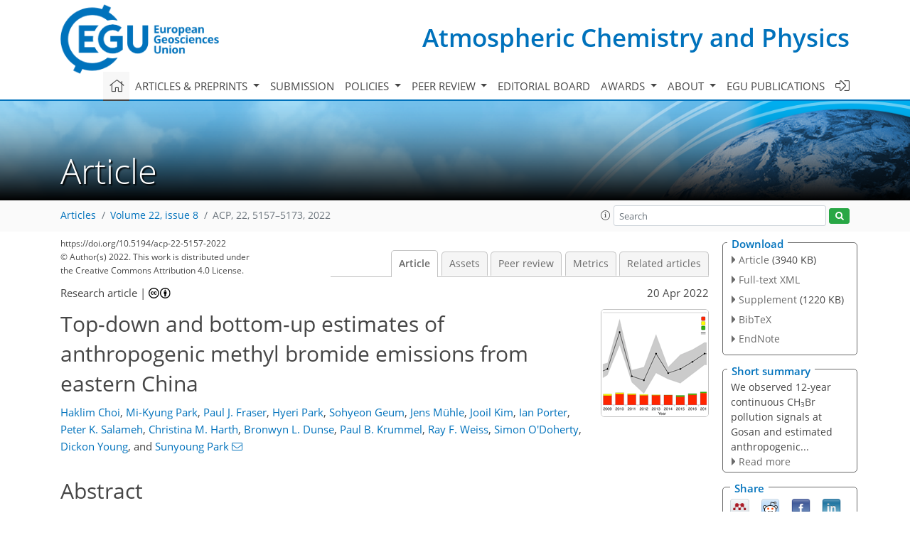

--- FILE ---
content_type: text/html
request_url: https://acp.copernicus.org/articles/22/5157/2022/
body_size: 67114
content:
<!DOCTYPE html PUBLIC "-//W3C//DTD XHTML 1.0 Transitional//EN" "http://www.w3.org/TR/xhtml1/DTD/xhtml1-transitional.dtd">
<!--[if lt IE 7]>      <html xmlns="https://www.w3.org/1999/xhtml" xml:lang="en" lang="en" class="no-js lt-ie9 lt-ie8 lt-ie7 co-ui"> <![endif]-->
											<!--[if IE 7]>         <html  xmlns="https://www.w3.org/1999/xhtml" xml:lang="en" lang="en" class="no-js lt-ie9 lt-ie8 co-ui"> <![endif]-->
											<!--[if IE 8]>         <html xmlns="https://www.w3.org/1999/xhtml" xml:lang="en" lang="en" class="no-js lt-ie9 co-ui"> <![endif]-->
											<!--[if gt IE 8]><!--> <html xmlns="https://www.w3.org/1999/xhtml" xml:lang="en" lang="en" class="no-js co-ui"> <!--<![endif]--> 
											<!-- remove class no-js if js is available --><head>
                                                <!-- BEGIN_HEAD -->
                                                <meta http-equiv="Content-Type" content="text/html; charset=utf-8" />
                                                <meta charset="utf-8" />
                                                <meta name="viewport" content="width=device-width, initial-scale=1" />
                                                
                                                <meta name="theme-color" content="#000000" />
                                                <meta name="application-name" content="1" />
                                                <meta name="msapplication-TileColor" content="#FFFFFF" />
                                            <link rel="preconnect" crossorigin="" href="https://contentmanager.copernicus.org/" /><link rel="icon" size="16x16" href="https://www.atmospheric-chemistry-and-physics.net/favicon_copernicus_16x16_.ico" type="image/x-icon" /><link rel="icon" size="24x24" href="https://www.atmospheric-chemistry-and-physics.net/favicon_copernicus_24x24_.ico" type="image/x-icon" /><link rel="icon" size="32x32" href="https://www.atmospheric-chemistry-and-physics.net/favicon_copernicus_32x32_.ico" type="image/x-icon" /><link rel="icon" size="48x48" href="https://www.atmospheric-chemistry-and-physics.net/favicon_copernicus_48x48_.ico" type="image/x-icon" /><link rel="icon" size="64x64" href="https://www.atmospheric-chemistry-and-physics.net/favicon_copernicus_64x64_.ico" type="image/x-icon" /><link rel="icon" size="228x228" href="https://www.atmospheric-chemistry-and-physics.net/favicon_copernicus_228x228_.png" type="image/png-icon" /><link rel="icon" size="195x195" href="https://www.atmospheric-chemistry-and-physics.net/favicon_copernicus_195x195_.png" type="image/png-icon" /><link rel="icon" size="196x196" href="https://www.atmospheric-chemistry-and-physics.net/favicon_copernicus_196x196_.png" type="image/png-icon" /><link rel="icon" size="128x128" href="https://www.atmospheric-chemistry-and-physics.net/favicon_copernicus_128x128_.png" type="image/png-icon" /><link rel="icon" size="96x96" href="https://www.atmospheric-chemistry-and-physics.net/favicon_copernicus_96x96_.png" type="image/png-icon" /><link rel="apple-touch-icon-precomposed" size="180x180" href="https://www.atmospheric-chemistry-and-physics.net/favicon_copernicus_180x180_.png" type="image/png-icon" /><link rel="apple-touch-icon-precomposed" size="120x120" href="https://www.atmospheric-chemistry-and-physics.net/favicon_copernicus_120x120_.png" type="image/png-icon" /><link rel="apple-touch-icon-precomposed" size="152x152" href="https://www.atmospheric-chemistry-and-physics.net/favicon_copernicus_152x152_.png" type="image/png-icon" /><link rel="apple-touch-icon-precomposed" size="76x76" href="https://www.atmospheric-chemistry-and-physics.net/favicon_copernicus_76x76_.png" type="image/png-icon" /><link rel="apple-touch-icon-precomposed" size="57x57" href="https://www.atmospheric-chemistry-and-physics.net/favicon_copernicus_57x57_.ico" type="image/png-icon" /><link rel="apple-touch-icon-precomposed" size="144x144" href="https://www.atmospheric-chemistry-and-physics.net/favicon_copernicus_144x144_.png" type="image/png-icon" /><script type="text/javascript" src="https://cdn.copernicus.org/libraries/mustache/2.3.0/mustache.min.js"></script><script type="text/javascript" src="https://cdn.copernicus.org/libraries/jquery/1.11.1/jquery.min.js"></script><script type="text/javascript" src="https://cdn.copernicus.org/js/copernicus.min.js"></script><script type="text/javascript" src="https://cdn.copernicus.org/apps/htmlgenerator/js/htmlgenerator-v2.js"></script><script type="text/javascript" src="https://cdn.copernicus.org/libraries/photoswipe/4.1/photoswipe.min.js"></script><script type="text/javascript" src="https://cdn.copernicus.org/libraries/photoswipe/4.1/photoswipe-ui-default.min.js"></script><link rel="stylesheet" type="text/css" media="all" href="https://cdn.copernicus.org/libraries/dszparallexer/dzsparallaxer.css" /><script type="text/javascript" src="https://cdn.copernicus.org/libraries/dszparallexer/dzsparallaxer.js"></script><link rel="stylesheet" type="text/css" media="all" id="hasBootstrap" href="https://cdn.copernicus.org/libraries/bootstrap/current/css/bootstrap.min.css" /><link rel="stylesheet" type="text/css" media="all" href="https://cdn.copernicus.org/libraries/bootstrap/current/css/bootstrap-media.min.css" /><link rel="stylesheet" type="text/css" media="all" href="https://cdn.copernicus.org/libraries/bootstrap/current/css/bootstrap-grid.min.css" /><link rel="stylesheet" type="text/css" media="all" href="https://cdn.copernicus.org/libraries/bootstrap/current/css/bootstrap-reboot.min.css" /><script type="text/javascript" src="https://cdn.copernicus.org/libraries/bootstrap/current/js/popper.js"></script><script type="text/javascript" src="https://cdn.copernicus.org/libraries/bootstrap/current/js/bootstrap.min.js"></script><link rel="preconnect" crossorigin="" href="https://cdn.copernicus.org/" /><link rel="stylesheet" type="text/css" media="all" href="https://cdn.copernicus.org/libraries/unsemantic/unsemantic.min.css" /><link rel="stylesheet" type="text/css" media="all" href="https://cdn.copernicus.org/libraries/photoswipe/4.1/photoswipe.css" /><link rel="stylesheet" type="text/css" media="all" href="https://cdn.copernicus.org/libraries/photoswipe/4.1/dark-icon-skin/dark-icon-skin.css" /><link rel="stylesheet" type="text/css" media="all" href="https://cdn.copernicus.org/css/copernicus-min.css" /><link rel="stylesheet" type="text/css" media="all" href="https://cdn.copernicus.org/css/fontawesome.css" /><link rel="stylesheet" type="text/css" media="all" href="https://cdn.copernicus.org/fonts/FontAwesome/5.11.2_and_4.7.0/css/all.font.css" /><link rel="stylesheet" type="text/css" media="projection, handheld, screen, tty, tv, print" href="https://www.atmospheric-chemistry-and-physics.net/co_cms_font_open_sans_v_15.css" /><link rel="stylesheet" type="text/css" media="projection, handheld, screen, tty, tv, print" href="https://www.atmospheric-chemistry-and-physics.net/template_one_column_base_2023_202301261343_1676458272.css" /><link rel="stylesheet" type="text/css" media="print" href="https://www.atmospheric-chemistry-and-physics.net/template_one_column_base_print_2023_1674737524.css" /><script src="https://www.atmospheric-chemistry-and-physics.net/co_common.js" type="text/javascript">
</script><script src="https://www.atmospheric-chemistry-and-physics.net/co_auth_check.js" type="text/javascript">
</script><script src="https://www.atmospheric-chemistry-and-physics.net/onload_javascript_actions.js" type="text/javascript">
</script><script src="https://www.atmospheric-chemistry-and-physics.net/template-one-column_2023_1674737530.js" type="text/javascript">
</script><!-- END_HEAD --><meta name="global_projectID" content="10" /><meta name="global_pageID" content="297" /><meta name="global_pageIdentifier" content="home" /><meta name="global_moBaseURL" content="https://meetingorganizer.copernicus.org/" /><meta name="global_projectShortcut" content="ACP" /><meta name="global_projectDomain" content="https://www.atmospheric-chemistry-and-physics.net/" />        
        <title>ACP - Top-down and bottom-up estimates of anthropogenic methyl bromide emissions from eastern China</title>
<meta name="data-non-mobile-optimized-message" content="" /><script id="networker">
    window.isSafari = /^((?!chrome|android).)*safari/i.test(navigator.userAgent);

    /**
     *
     */
    function createToastsFunctionality() {
        const toastsWrapper = $('<div>')
                .attr('aria-live', 'polite')
                .attr('aria-atomic', 'true')
                .addClass('toasts-notifications-wrapper');
        $('body').append(toastsWrapper);
    }

    function isOS() {
        return [
                    'iPad Simulator',
                    'iPhone Simulator',
                    'iPod Simulator',
                    'iPad',
                    'iPhone',
                    'iPod'
                ].includes(navigator.platform)
                || (navigator.userAgent.includes("Mac") && "ontouchend" in document)
    }

    /**
     *
     * @param notificationContent
     */
    function addToast(notificationContent) {
        const toast = $('<div>').addClass('toast').attr('role', 'alert').attr('aria-live', 'assertive')
                .attr('aria-atomic', 'true').attr('data-autohide', 'false');
        const toastHeader = $('<div>').addClass('toast-header');
        const toastHeaderTitle = $('<strong>').addClass('mr-auto').html(notificationContent.title);
        const toastHeaderCloseButton = $('<button>').addClass('ml-2').addClass('mb-1').addClass('close').attr('type', 'button')
                .attr('data-dismiss', 'toast');
        const toastHeaderCloseIcon = $('<span>').attr('aria-hidden', 'true').html('&times;');

        let url = '';
        if (notificationContent.hasOwnProperty('url')) {
            url = notificationContent.url;
        } else {
            url = 'https://networker.copernicus.org/my-network';
        }
        const toastBody = $('<div>').addClass('toast-body').html('<a target="_blank" href="' + url + '">' + notificationContent.text + '</a>');
        $(toastHeaderCloseButton).append(toastHeaderCloseIcon);
        $(toastHeader).append(toastHeaderTitle);
        $(toastHeader).append(toastHeaderCloseButton);
        $(toast).append(toastHeader);
        $(toast).append(toastBody);

        $('.toasts-notifications-wrapper').append(toast);

        $('.toast').toast('show');
    }

    function coNetworker_sendUsersLocation(location, userHash, publicLabel, projectID, application) {

        if (templateHasBootstrap()) {
            createToastsFunctionality();
        }

        userHash = userHash || 'null';
        location = location || 'c_content_manager::getProjectTemplateMobileOpt';
        publicLabel = publicLabel || '';

        if (publicLabel === ''){
            publicLabel = location;
        }

        if (userHash !== null && userHash.length > 5) {
            try {
                if(typeof window.ws === 'undefined' || window.ws === null || !window.ws) {
                    window.ws = new WebSocket('wss://websockets.copernicus.org:8080');
                } else {
                    window.ws.close(1000);
                    window.ws = new WebSocket('wss://websockets.copernicus.org:8080');
                }
                const data = {
                    'type': 'status',
                    'action': 'start',
                    'data': {
                        'userIdentifier': userHash,
                        'projectID': projectID,
                        'coApp': application,
                        'location': location,
                        'publicLabel': publicLabel
                    }
                };
                if (window.ws === 1) {
                    window.ws.send(JSON.stringify(data));
                } else {
                    window.ws.onopen = function (msg) {
                        window.ws.send(JSON.stringify(data));
                        dispatchEvent(new CustomEvent('loadCommonNetworker'));
                    };

                    window.ws.onmessage = function (event) {
                        try {
                            const data = JSON.parse(event.data);

                            switch (data.type) {
                                case 'notification':
                                    const pushNotificationData = data.data;
                                    if (pushNotificationData.hasOwnProperty('user') && pushNotificationData.user.length > 5 && pushNotificationData.user === userHash) {
                                        window.showPushNotification(pushNotificationData);
                                    }
                                    break;
                            }
                        } catch (e) {
                            console.log(e);
                        }
                    }
                }
            } catch (e) {
                console.error(e);
            }

        }
    }

    window.showPushNotification = function (notificationContent) {
        showMessage(notificationContent);

        function showMessage(notificationContent){
            if (templateHasBootstrap()) {
                showBootstrapModal(notificationContent);
            }
        }

        function showBootstrapModal(notificationContent) {
            const randomId = getRandomInt(100,999);
            let modal = $('<div>').addClass('modal').attr('id', 'modal-notification' + randomId);
            let modalDialog = $('<div>').addClass('modal-dialog');
            let modalContent = $('<div>').addClass('modal-content');
            let modalBody = $('<div>').addClass('modal-body');
            let message = $('<div>').addClass('modal-push-message').html('<h3 class="mb-3">' + notificationContent.title + '</h3><p>' + notificationContent.text + '</p>');
            let buttonsWrapper = $('<div>').addClass('row');
            let buttonsWrapperCol = $('<div>').addClass('col-12').addClass('text-right');
            let buttonCancel = $('<button>').addClass('btn').addClass('btn-danger').addClass('mr-2').html('Cancel')
            let buttonSuccess = $('<button>').addClass('btn').addClass('btn-success').html('OK')

            $(buttonsWrapper).append(buttonsWrapperCol);
            $(buttonsWrapperCol).append(buttonCancel);
            $(buttonsWrapperCol).append(buttonSuccess);
            $(modalBody).append(message).append(buttonsWrapper);
            $(modalContent).append(modalBody);
            $(modalDialog).append(modalContent);
            $(modal).append(modalDialog);

            $(buttonCancel).on('click', (event) => {
                event.preventDefault();
                event.stopPropagation();
                event.stopImmediatePropagation();
                $(modal).modal('hide');
            });

            $(buttonSuccess).on('click', (event) => {
                event.preventDefault();
                event.stopPropagation();
                event.stopImmediatePropagation();
                $(modal).modal('hide');
                handleOnclickNotification(notificationContent);
            });
            $(modal).modal('show');

            setTimeout(() => {
                dispatchEvent(new CustomEvent('modalLoaded', {'detail': 'modal-notification' + randomId}));
            }, 1000);
        }

        window.addEventListener('modalLoaded', function (event) {
            setTimeout(() => {
                $('#' + event.detail).modal('hide');
            }, 9000);
        });

        function handleOnclickNotification(notificationContent) {
            if (notificationContent.hasOwnProperty('withConnect') && notificationContent.withConnect.length > 0) {
                acceptContactRequest(notificationContent);
            }

            if (notificationContent.hasOwnProperty('url')) {
                if (window.isSafari && isOS()) {
                    window.location.href = notificationContent.url;
                } else {
                    window.open(notificationContent.url, '_blank').focus();
                }
            } else {
                if (window.isSafari && isOS()) {
                    window.open('https://networker.copernicus.org/my-network', '_blank');
                } else {
                    window.open('https://networker.copernicus.org/my-network', '_blank').focus();
                }
            }
        }

        /**
         *
         * @param notificationContent
         */
        function acceptContactRequest(notificationContent) {
            const formData = new FormData();
            formData.append('r', notificationContent.userFrom);
            formData.append('a', 'a');

            $.ajax({
                url: 'https://networker.copernicus.org/handle-request-job',
                type: 'POST',
                data: formData,
                processData: false,
                contentType: false,
                xhrFields: {
                    withCredentials: true
                },
                beforeSend: function () {
                    $('.splash').fadeIn();
                    $('.lightbox').fadeIn();
                }
            })
                    .done(function (dataResponse) {
                        const data = JSON.parse(dataResponse);
                        let text = 'Please consider joining the text chat now.';
                        window.sendPushNotification({
                            title: window.userDataCommonNetworker.name + ' aims to chat with you.',
                            text: text,
                            user: data.message.userIdentifier,
                            url: notificationContent.url
                        });
                        $('.splash').fadeOut();
                        $('.lightbox').fadeOut();
                    })
                    .fail(function (error) {
                        $('.splash').fadeOut();
                        $('.lightbox').fadeOut();
                    });
        }
    }


    function templateHasBootstrap() {
        const bootstrap = document.getElementById('hasBootstrap');
        return bootstrap !== null && typeof bootstrap !== 'undefined';
    }

        coNetworker_sendUsersLocation();
    dispatchEvent(new CustomEvent('loadCommonNetworker'));

    function getRandomInt(min, max) {
        min = Math.ceil(min);
        max = Math.floor(max);
        return Math.floor(Math.random() * (max - min + 1)) + min;
    }
</script>

		        <link rel="stylesheet" type="text/css" href="https://cdn.copernicus.org/libraries/photoswipe/4.1/dark-icon-skin/dark-icon-skin.css">
            <base href="/">
        
        <link rel="stylesheet" type="text/css" href="https://cdn.copernicus.org/libraries/unsemantic/unsemantic.min.css">
        <link rel="stylesheet" type="text/css" href="https://cdn.copernicus.org/libraries/jquery/1.11.1/ui/jquery-ui.min.css">
        <link rel="stylesheet" type="text/css" href="https://cdn.copernicus.org/libraries/jquery/1.11.1/ui/jquery-ui-slider-pips.css">
        <link rel="stylesheet" type="text/css" href="https://cdn.copernicus.org/libraries/photoswipe/4.1/photoswipe.css">
        <link rel="stylesheet" type="text/css" href="https://cdn.copernicus.org/apps/htmlgenerator/css/htmlgenerator.css?v=1">
<meta name="citation_fulltext_world_readable" content="">
<meta name="citation_publisher" content="Copernicus GmbH"/>
<meta name="citation_title" content="Top-down and bottom-up estimates of anthropogenic methyl bromide emissions from eastern China"/>
<meta name="citation_abstract" content="&lt;p&gt;&lt;strong class=&quot;journal-contentHeaderColor&quot;&gt;Abstract.&lt;/strong&gt; Methyl bromide (&lt;span class=&quot;inline-formula&quot;&gt;CH&lt;sub&gt;3&lt;/sub&gt;Br&lt;/span&gt;) is a potent ozone-depleting substance (ODS) that has both natural and anthropogenic sources. &lt;span class=&quot;inline-formula&quot;&gt;CH&lt;sub&gt;3&lt;/sub&gt;Br&lt;/span&gt; has been used mainly for preplant soil fumigation, post-harvest grain and timber fumigation, and structural fumigation. Most
non-quarantine and pre-shipment (non-QPS) uses were phased out by 2005 for non-Article 5 (developed) countries and by 2015 for Article 5 (developing) countries under the Montreal Protocol on Substances that Deplete the Ozone Layer; some uses have continued under critical-use exemptions (CUEs). Under the protocol, individual nations are required to report annual data on &lt;span class=&quot;inline-formula&quot;&gt;CH&lt;sub&gt;3&lt;/sub&gt;Br&lt;/span&gt; production and consumption for quarantine–pre-shipment (QPS) uses, non-QPS uses, and CUEs to the United Nations Environment Programme (UNEP). In this study, we analyzed high-precision, in situ measurements of atmospheric mole fractions of &lt;span class=&quot;inline-formula&quot;&gt;CH&lt;sub&gt;3&lt;/sub&gt;Br&lt;/span&gt; obtained at the Gosan station on Jeju Island, South Korea, from 2008 to 2019. The background mole fractions of &lt;span class=&quot;inline-formula&quot;&gt;CH&lt;sub&gt;3&lt;/sub&gt;Br&lt;/span&gt; in the atmosphere at Gosan declined from &lt;span class=&quot;inline-formula&quot;&gt;8.5±0.8&lt;/span&gt; ppt (parts per trillion) in 2008 to &lt;span class=&quot;inline-formula&quot;&gt;7.4±0.6&lt;/span&gt; ppt in 2019 at a rate of &lt;span class=&quot;inline-formula&quot;&gt;&lt;math xmlns=&quot;http://www.w3.org/1998/Math/MathML&quot; id=&quot;M8&quot; display=&quot;inline&quot; overflow=&quot;scroll&quot; dspmath=&quot;mathml&quot;&gt;&lt;mrow&gt;&lt;mo&gt;-&lt;/mo&gt;&lt;mn mathvariant=&quot;normal&quot;&gt;0.13&lt;/mn&gt;&lt;mo&gt;±&lt;/mo&gt;&lt;mn mathvariant=&quot;normal&quot;&gt;0.02&lt;/mn&gt;&lt;/mrow&gt;&lt;/math&gt;&lt;span&gt;&lt;svg:svg xmlns:svg=&quot;http://www.w3.org/2000/svg&quot; width=&quot;64pt&quot; height=&quot;10pt&quot; class=&quot;svg-formula&quot; dspmath=&quot;mathimg&quot; md5hash=&quot;0542a0c6fa095ebed628b4b0a60e60c7&quot;&gt;&lt;svg:image xmlns:xlink=&quot;http://www.w3.org/1999/xlink&quot; xlink:href=&quot;acp-22-5157-2022-ie00001.svg&quot; width=&quot;64pt&quot; height=&quot;10pt&quot; src=&quot;acp-22-5157-2022-ie00001.png&quot;/&gt;&lt;/svg:svg&gt;&lt;/span&gt;&lt;/span&gt; ppt yr&lt;span class=&quot;inline-formula&quot;&gt;&lt;sup&gt;−1&lt;/sup&gt;&lt;/span&gt;. At Gosan, we also observed periods of persistent mole fractions (pollution events) elevated above the decreasing background in continental air masses from China. Statistical back-trajectory analyses showed that these pollution events are predominantly traced back to &lt;span class=&quot;inline-formula&quot;&gt;CH&lt;sub&gt;3&lt;/sub&gt;Br&lt;/span&gt; emissions from eastern China. Using an interspecies correlation (ISC) method with the reference trace species CFC-11 (&lt;span class=&quot;inline-formula&quot;&gt;CCl&lt;sub&gt;3&lt;/sub&gt;F&lt;/span&gt;), we estimate anthropogenic &lt;span class=&quot;inline-formula&quot;&gt;CH&lt;sub&gt;3&lt;/sub&gt;Br&lt;/span&gt; emissions from eastern China at an average of &lt;span class=&quot;inline-formula&quot;&gt;4.1±1.3&lt;/span&gt; Gg yr&lt;span class=&quot;inline-formula&quot;&gt;&lt;sup&gt;−1&lt;/sup&gt;&lt;/span&gt; in 2008–2019, approximately &lt;span class=&quot;inline-formula&quot;&gt;2.9±1.3&lt;/span&gt; Gg yr&lt;span class=&quot;inline-formula&quot;&gt;&lt;sup&gt;−1&lt;/sup&gt;&lt;/span&gt; higher than the bottom-up emission estimates reported to UNEP. Possible non-fumigation &lt;span class=&quot;inline-formula&quot;&gt;CH&lt;sub&gt;3&lt;/sub&gt;Br&lt;/span&gt; sources – rapeseed production and biomass burning – were assessed, and it was found that the discrepancy is most likely due to unreported or incorrectly reported QPS and non-QPS fumigation uses. These unreported anthropogenic emissions of &lt;span class=&quot;inline-formula&quot;&gt;CH&lt;sub&gt;3&lt;/sub&gt;Br&lt;/span&gt; are confined to eastern China and account for 30 %–40 % of anthropogenic global &lt;span class=&quot;inline-formula&quot;&gt;CH&lt;sub&gt;3&lt;/sub&gt;Br&lt;/span&gt; emissions. They are likely due to delays in the introduction of &lt;span class=&quot;inline-formula&quot;&gt;CH&lt;sub&gt;3&lt;/sub&gt;Br&lt;/span&gt; alternatives, such as sulfuryl fluoride (&lt;span class=&quot;inline-formula&quot;&gt;SO&lt;sub&gt;2&lt;/sub&gt;F&lt;sub&gt;2&lt;/sub&gt;&lt;/span&gt;), heat, and irradiation, and a possible lack of industry awareness of the need for regulation of &lt;span class=&quot;inline-formula&quot;&gt;CH&lt;sub&gt;3&lt;/sub&gt;Br&lt;/span&gt; production and use.&lt;/p&gt;"/>
    <meta name="citation_publication_date" content="2022/04/20"/>
    <meta name="citation_online_date" content="2022/04/20"/>
<meta name="citation_journal_title" content="Atmospheric Chemistry and Physics"/>
    <meta name="citation_volume" content="22"/>
    <meta name="citation_issue" content="8"/>
    <meta name="citation_issn" content="1680-7316"/>
<meta name="citation_doi" content="https://doi.org/10.5194/acp-22-5157-2022"/>
<meta name="citation_firstpage" content="5157"/>
<meta name="citation_lastpage" content="5173"/>
    <meta name="citation_author" content="Choi, Haklim"/>
        <meta name="citation_author_institution" content="Kyungpook Institute of Oceanography, Kyungpook National University, Daegu 41566, Republic of Korea"/>
        <meta name="citation_author_orcid" content="0000-0001-5117-1406">
    <meta name="citation_author" content="Park, Mi-Kyung"/>
        <meta name="citation_author_institution" content="Kyungpook Institute of Oceanography, Kyungpook National University, Daegu 41566, Republic of Korea"/>
    <meta name="citation_author" content="Fraser, Paul J."/>
        <meta name="citation_author_institution" content="Climate Science Centre, Commonwealth Scientific and Industrial
Research Organisation (CSIRO) Oceans and Atmosphere, Aspendale, Victoria
3195, Australia"/>
    <meta name="citation_author" content="Park, Hyeri"/>
        <meta name="citation_author_institution" content="Department of Oceanography, Kyungpook National University, Daegu
41566, Republic of Korea"/>
        <meta name="citation_author_orcid" content="0000-0001-7061-7856">
    <meta name="citation_author" content="Geum, Sohyeon"/>
        <meta name="citation_author_institution" content="Department of Oceanography, Kyungpook National University, Daegu
41566, Republic of Korea"/>
    <meta name="citation_author" content="Mühle, Jens"/>
        <meta name="citation_author_institution" content="Scripps Institution of Oceanography, University of California San
Diego, La Jolla, California 92093, USA"/>
        <meta name="citation_author_orcid" content="0000-0001-9776-3642">
    <meta name="citation_author" content="Kim, Jooil"/>
        <meta name="citation_author_institution" content="Scripps Institution of Oceanography, University of California San
Diego, La Jolla, California 92093, USA"/>
        <meta name="citation_author_orcid" content="0000-0002-2610-4882">
    <meta name="citation_author" content="Porter, Ian"/>
        <meta name="citation_author_institution" content="School of Life Sciences, La Trobe University, Bundoora, Victoria 3086, Australia"/>
    <meta name="citation_author" content="Salameh, Peter K."/>
        <meta name="citation_author_institution" content="Scripps Institution of Oceanography, University of California San
Diego, La Jolla, California 92093, USA"/>
    <meta name="citation_author" content="Harth, Christina M."/>
        <meta name="citation_author_institution" content="Scripps Institution of Oceanography, University of California San
Diego, La Jolla, California 92093, USA"/>
    <meta name="citation_author" content="Dunse, Bronwyn L."/>
        <meta name="citation_author_institution" content="Climate Science Centre, Commonwealth Scientific and Industrial
Research Organisation (CSIRO) Oceans and Atmosphere, Aspendale, Victoria
3195, Australia"/>
    <meta name="citation_author" content="Krummel, Paul B."/>
        <meta name="citation_author_institution" content="Climate Science Centre, Commonwealth Scientific and Industrial
Research Organisation (CSIRO) Oceans and Atmosphere, Aspendale, Victoria
3195, Australia"/>
        <meta name="citation_author_orcid" content="0000-0002-4884-3678">
    <meta name="citation_author" content="Weiss, Ray F."/>
        <meta name="citation_author_institution" content="Scripps Institution of Oceanography, University of California San
Diego, La Jolla, California 92093, USA"/>
        <meta name="citation_author_orcid" content="0000-0001-9551-7739">
    <meta name="citation_author" content="O'Doherty, Simon"/>
        <meta name="citation_author_institution" content="Atmospheric Chemistry Research Group, University of Bristol, Bristol, BS8 1TS, UK"/>
        <meta name="citation_author_orcid" content="0000-0002-4051-6760">
    <meta name="citation_author" content="Young, Dickon"/>
        <meta name="citation_author_institution" content="Atmospheric Chemistry Research Group, University of Bristol, Bristol, BS8 1TS, UK"/>
        <meta name="citation_author_orcid" content="0000-0002-6723-3138">
    <meta name="citation_author" content="Park, Sunyoung"/>
        <meta name="citation_author_institution" content="Kyungpook Institute of Oceanography, Kyungpook National University, Daegu 41566, Republic of Korea"/>
        <meta name="citation_author_institution" content="Department of Oceanography, Kyungpook National University, Daegu
41566, Republic of Korea"/>
        <meta name="citation_author_orcid" content="0000-0002-7506-5752">
        <meta name="citation_author_email" content="sparky@knu.ac.kr">

    <meta name="citation_reference" content="Agage: Index of/data_archive/agage/gc-ms-medusa, Agage [data set], https://agage2.eas.gatech.edu/data_archive/agage/gc-ms-medusa/, last access: 15 April 2022. ">
    <meta name="citation_reference" content="Andreae, M. O.: Emission of trace gases and aerosols from biomass burning – an updated assessment, Atmos. Chem. Phys., 19, 8523–8546, https://doi.org/10.5194/acp-19-8523-2019, 2019. ">
    <meta name="citation_reference" content="Andreae, M. O. and Merlet, P.: Emission of trace gases and aerosols from
biomass burning, Global Biogeochem. Cy., 15, 955–966, https://doi.org/10.1029/2000GB001382, 2001. ">
    <meta name="citation_reference" content="Blake, N. J., Blake, D. R., Simpson, I. J., Meinardi, S., Swanson, A. L.,
Lopez, J. P., Katzenstein, A. S., Barletta, B., Shirai, T., Atlas, E., Sachse, G., Avery, M., Vay, S., Fuelberg, H. E., Kiley, C. M., Kita, K., and
Rowland, F. S.: NMHCs and halocarbons in Asian continental outflow during the Transport and Chemical Evolution over the Pacific (TRACE-P) field campaign: Comparison with PEM-West B, J. Geophys. Res., 108, 8806, https://doi.org/10.1029/2002jd003367, 2003. ">
    <meta name="citation_reference" content="Cantrell, C. A.: Technical Note: Review of methods for linear least-squares fitting of data and application to atmospheric chemistry problems, Atmos. Chem. Phys., 8, 5477–5487, https://doi.org/10.5194/acp-8-5477-2008, 2008. ">
    <meta name="citation_reference" content="Cao, A., Guo, M., Yan, D., Mao, L., Wang, Q., Li, Y., Duan, X., and Wang, P.:
Evaluation of sulfuryl fluoride as a soil fumigant in China, Pest Manage. Sci., 70, 219–227, https://doi.org/10.1002/ps.3535, 2014. ">
    <meta name="citation_reference" content="Carpenter, L. J., Reimann, S., Burkholder, J. B., Clerbaux, C., Hall, B. D.,
Hossaini, R., Laube, J. C., Yvon-Lewis, S. A., Blake, D. R., Dorf, M., Dutton, G. S., Fraser, P. J., Froidevaux, L., Hendrick, F., Hu, J., Jones, A., Krummel, P. B., Kuijpers, L. J. M., Kurylo, M. J., Liang, Q., Mahieu, E., Mühle, J., O'Doherty, S., Ohnishi, K., Orkin, V. L., Pfeilsticker, K., Rigby, M., Simpson, I. J., Yokouchi, Y., Engel, A., and Montzka, S. A.: Update on Ozone-Depleting Substances (ODSs) and Other Gases of Interest to the Montreal Protocol (Chapter 1), in: Scientific Assessment of Ozone Depletion: 2014, Global Ozone Research and Monitoring Project-Report No. 55, World Meteorological Organization, Geneva, Switzerland, 2014. ">
    <meta name="citation_reference" content="Cox, M. L.: A regional study of the natural and anthropogenic sources and sinks of the major halomethanes. Ph.D. Thesis, Monash University, School of Mathematical Sciences, Clayton, Victoria, Australia, https://doi.org/10.26180/14964660.v1, 2002. ">
    <meta name="citation_reference" content="Cunnold, D. M., Fraser, P. J., Weiss, R. F., Prinn, R. G., Simmonds, P. G.,
Miller, B. R., Alyea, F. N., and Crawford, A. J.: Global trends and annual
releases of CCl3F and CCl2F2 estimated from ALE/GAGE and other measurements from July 1978 to June 1991, J. Geophys. Res., 99, 1107–1126, https://doi.org/10.1029/93jd02715, 1994. ">
    <meta name="citation_reference" content="Devlin, S. J., Gnanadesikan, R., and Kettenring, J. R.: Robust estimation and
outlier detection with correlation coefficients, Biometrika, 62, 531–545, https://doi.org/10.1093/biomet/62.3.531, 1975. ">
    <meta name="citation_reference" content="Dunse, B. L., Steele, L. P., Wilson, S. R., Fraser, P. J., and Krummel, P. B.: Trace gas emissions from Melbourne, Australia, based on AGAGE observations at Cape Grim, Tasmania, 1995–2000, Atmos. Environ., 39, 6334–6344, https://doi.org/10.1016/j.atmosenv.2005.07.014, 2005. ">
    <meta name="citation_reference" content="Engel, A., Rigby, M., Burkholder, J. B., Fernandez, R. P., Froidevaux, L., Hall, B. D., Hossaini, R., Saito, T., Vollmer, M. K., and Yao, B.: Update on Ozone-Depleting Substances (ODS) and Other Gases of Interest to the Montreal Protocol, Chap. 1, in: Scientific Assessment of Ozone Depletion: 2018, Global Ozone Research and Monitoring Project-Report No. 58, World Meteorological Organization, Geneva, Switzerland, 2019. ">
    <meta name="citation_reference" content="Fang, K., Yao, Q., Guo, Z., Zheng, B., Du, J., Qi, F., Yan, P., Li, J., Ou,
T., Liu, J., He, M., and Trouet, V.: ENSO modulates wildfire activity in China, Nat. Commun., 12, 1–8, https://doi.org/10.1038/s41467-021-21988-6, 2021. ">
    <meta name="citation_reference" content="Gan, J., Yates, S. R., Ohr, H. D., and Sims, J. J.: Production of methyl
bromide by terrestrial higher plants, Geophys. Res. Lett., 25, 3595–3598, https://doi.org/10.1029/98gl52697, 1998. ">
    <meta name="citation_reference" content="Gressent, A., Rigby, M., Ganesan, A. L., Prinn, R. G., Manning, A. J., Mühle, J., Salameh, P. K., Krummel, P. B., Fraser, P. J., Steele, L. P.,
Mitrevski, B., Weiss, R. F., Harth, C. M., Wang, R. H., O'Doherty, S., Young, D., Park, S., Li, S., Yao, B., Reimann, S., Vollmer, M. K., Maione, M., Arduini, J., and Lunder, C. R.: Growing Atmospheric Emissions of Sulfuryl
Fluoride, J. Geophys. Res.-Atmos., 126, e2020JD034327, https://doi.org/10.1029/2020JD034327, 2021. ">
    <meta name="citation_reference" content="Guo, H., Ding, A. J., Wang, T., Simpson, I. J., Blake, D. R., Barletta, B.,
Meinardi, S., Rowland, F. S., Saunders, S. M., Fu, T. M., Hung, W. T., and
Li, Y. S.: Source origins, modeled profiles, and apportionments of halogenated hydrocarbons in the greater Pearl River Delta region, southern
China, J. Geophys. Res.-Atmos., 114, D11302, https://doi.org/10.1029/2008JD011448, 2009. ">
    <meta name="citation_reference" content="Hu, L., Yvon-Lewis, S., Liu, Y., and Bianchi, T. S.: The ocean in near equilibrium with atmospheric methyl bromide, Global Biogeochem. Cy., 26, GB3016, https://doi.org/10.1029/2011GB004272, 2012. ">
    <meta name="citation_reference" content="Jagadeesan, R. and Nayak, M. K.: Phosphine resistance does not confer cross-resistance to sulfuryl fluoride in four major stored grain insect pests, Pest Manage. Sci., 73, 1391–1401, https://doi.org/10.1002/ps.4468, 2017. ">
    <meta name="citation_reference" content="Jiao, Y., Acdan, J., Xu, R., Deventer, M. J., Zhang, W., and Rhew, R. C.:
Global Methyl Halide Emissions From Rapeseed (Brassica napus) Using Life
Cycle Measurements, Geophys. Res. Lett., 47, e2020GL089373, https://doi.org/10.1029/2020GL089373 2020. ">
    <meta name="citation_reference" content="Jones, A. R., Thomson, D. J., Hort, M. C., and Devenish, B.: The U.K. Met
Office's Next-Generation Atmospheric Dispersion Model, NAME III BT – Air
Pollution Modeling and Its Application XVII, in: Air Pollution Modeling and
Its Application XVII, 24–29 October 2004, New York, USA, edited by: Borrego, C. and Norman, A.-L., Springer, 580–589, 2007. ">
    <meta name="citation_reference" content="Khir, K. A., Ismail, N., and Balu, N.: Competitiveness of the rapeseed industry in China, Oil Palm Industry, Econ. J., 17, 8–24, 2017. ">
    <meta name="citation_reference" content="Kim, J., Li, S., Mühle, J., Stohl, A., Kim, S. K., Park, S., Park, M. K., Weiss, R. F., and Kim, K. R.: Overview of the findings from measurements of halogenated compounds at Gosan (Jeju Island, Korea) quantifying emissions in East Asia, J. Integr. Environ. Sci., 9, 71–80, https://doi.org/10.1080/1943815X.2012.696548, 2012. ">
    <meta name="citation_reference" content="Lee-Taylor, J. M. and Holland, E. A.: Litter decomposition as a potential
natural source of methyl bromide, J. Geophys. Res.-Atmos., 105, 8857–8864, https://doi.org/10.1029/1999JD901112, 2000. ">
    <meta name="citation_reference" content="Lee-Taylor, J. M., Brasseur, G. P., and Yokouchi, Y.: A preliminary
three-dimensional global model study of atmospheric methyl chloride distributions, J. Geophys. Res.-Atmos., 106, 34221–34233, https://doi.org/10.1029/2001JD900209, 2001. ">
    <meta name="citation_reference" content="Li, S., Kim, J., Kim, K. R., Mühle, J., Kim, S. K., Park, M. K., Stohl,
A., Kang, D. J., Arnold, T., Harth, C. M., Salameh, P. K., and Weiss, R. F.:
Emissions of halogenated compounds in east asia determined from measurements
at Jeju Island, Korea, Environ. Sci. Technol., 45, 5668–5675, https://doi.org/10.1021/es104124k, 2011. ">
    <meta name="citation_reference" content="Li, S., Kim, J., Park, S., Kim, S. K., Park, M. K., Mühle, J., Lee, G.,
Lee, M., Jo, C. O., and Kim, K. R.: Source identification and apportionment
of halogenated compounds observed at a remote site in East Asia, Environ.
Sci. Technol., 48, 491–498, https://doi.org/10.1021/es402776w, 2014. ">
    <meta name="citation_reference" content="Li, S., Park, S., Lee, J. Y., Ha, K. J., Park, M. K., Jo, C. O., Oh, H.,
Mühle, J., Kim, K. R., Montzka, S. A., O'Doherty, S., Krummel, P. B., Atlas, E., Miller, B. R., Moore, F., Weiss, R. F., and Wofsy, S. C.: Chemical
evidence of inter-hemispheric air mass intrusion into the Northern
Hemisphere mid-latitudes, Sci. Rep., 8, 1–7, https://doi.org/10.1038/s41598-018-22266-0, 2018. ">
    <meta name="citation_reference" content="Manley, S. L., Wang, N. Y., Walser, M. L., and Cicerone, R. J.: Methyl halide
emissions from greenhouse-grown mangroves, Geophys. Res. Lett., 34, L01806,
https://doi.org/10.1029/2006GL027777, 2007. ">
    <meta name="citation_reference" content="Mao, L., Wang, Q., Yan, D., Li, Y., Ouyang, C., Guo, M., and Cao, A.: Flame
soil disinfestation: A novel, promising, non-chemical method to control
soilborne nematodes, fungal and bacterial pathogens in China, Crop Prot., 83, 90–94, https://doi.org/10.1016/j.cropro.2016.02.002, 2016. ">
    <meta name="citation_reference" content="MBTOC – Methyl Bromide Technical Options Committee: Report of the Methyl
Bromide Technical Options Committee: 2006 assessment, United Nations Environment Program, Nairobi, Kenya, https://wedocs.unep.org/20.500.11822/29894 (last access: 15 April 2022), 2006. ">
    <meta name="citation_reference" content="MBTOC – Methyl Bromide Technical Options Committee: Report of the Methyl
Bromide Technical Options Committee: 2018 Assessment, United Nations Environment Program, Nairobi, Kenya, https://ozone.unep.org/sites/default/files/2019-04/MBTOC-assessment-report-2018_1.pdf (last acces: 15 April 2022), 2018. ">
    <meta name="citation_reference" content="Mead, M. I., White, I. R., Nickless, G., Wang, K. Y., and Shallcross, D. E.:
An estimation of the global emission of methyl bromide from rapeseed (Brassica napus) from 1961 to 2003, Atmos. Environ., 42, 337–345, https://doi.org/10.1016/j.atmosenv.2007.09.020, 2008. ">
    <meta name="citation_reference" content="Miller, B. R., Weiss, R. F., Salameh, P. K., Tanhua, T., Greally, B. R.,
Mühle, J., and Simmonds, P. G.: Medusa: A sample preconcentration and
GC/MS detector system for in situ measurements of atmospheric trace halocarbons, hydrocarbons, and sulfur compounds, Anal. Chem., 80, 1536–1545, https://doi.org/10.1021/ac702084k, 2008. ">
    <meta name="citation_reference" content="Miller, J. B., Lehman, S. J., Montzka, S. A., Sweeney, C., Miller, B. R.,
Karion, A., Wolak, C., Dlugokencky, E. J., Southon, J., Turnbull, J. C., and
Tans, P. P.: Linking emissions of fossil fuel CO2 and other
anthropogenic trace gases using atmospheric 14CO2, J. Geophys.
Res.-Atmos., 117, D08302, https://doi.org/10.1029/2011JD017048, 2012. ">
    <meta name="citation_reference" content="Millet, D. B., Atlas, E. L., Blake, D. R., Blake, N. J., Diskin, G. S.,
Holloway, J. S., Hudman, R. C., Meinardi, S., Ryerson, T. B., and Sachse, G.
W.: Halocarbon emissions from the United States and Mexico and their global
warming potential, Environ. Sci. Technol., 43, 1055–1060, https://doi.org/10.1021/es802146j, 2009. ">
    <meta name="citation_reference" content="Montzka, S. A., Fraser, P. J., Butler, J. H., Connell, P. S., Cunnold, D. M., Daniel, J. S., Derwent, R. G., Lal, S., McCulloch, A., Oram, D. E., Reeves, C. E., Sanhueza, E., Steele, L. P., Velders, G. J. M., Weiss, R. F., and Zander, R. J.: Controlled substances and other source gases, Chapter 1 in Scientific Assessment of Ozone Depletion: 2002, Global Ozone Research and
Monitoring Project-Report No. 47, World Meteorological Organization, Geneva,
Switzerland, 2003. ">
    <meta name="citation_reference" content="Montzka, S. A., Reimann, S., Engel, A., Krüger, K., O'Doherty, S., Sturges, W. T., Blake, D., Dorf, M., Fraser, P., Froidevaux, L., Jucks, K., Kreher, K., Kurylo, M. J., Mellouki, A., Miller, J., Nielsen, O.-J., Orkin, V. L., Prinn, R. G., Rhew, R., Santee, M. L., Stohl, A., and Verdonik, D.: Ozone-Depleting Substances (ODSs) and Related Chemicals, Chapter 1, in: Scientific Assessment of Ozone Depletion: 2010, World Meteorological Organization, Geneva, Switzerland, 2011. ">
    <meta name="citation_reference" content="O'Doherty, S., Simmonds, P. G., Cunnold, D. M., Wang, H. J., Sturrock, G. A., Fraser, P. J., Ryall, D., Derwent, R. G., Weiss, R. F., Salameh, P., Miller, B. R., and Prinn, R. G.: In situ chloroform measurements at Advanced Global Atmospheric Gases Experiment atmospheric research stations from 1994 to 1998, J. Geophys. Res.-Atmos., 106, 20429–20444, https://doi.org/10.1029/2000JD900792, 2001. ">
    <meta name="citation_reference" content="Palmer, P. I., Jacob, D. J., Mickley, L. J., Blake, D. R., Sachse, G. W.,
Fuelberg, H. E., and Kiley, C. M.: Eastern Asian emissions of anthropogenic
halocarbons deduced from aircraft concentration data, J. Geophys. Res.-Atmos., 108, 4753, https://doi.org/10.1029/2003jd003591, 2003. ">
    <meta name="citation_reference" content="Park, S., Li, S., Mühle, J., O'Doherty, S., Weiss, R. F., Fang, X., Reimann, S., and Prinn, R. G.: Toward resolving the budget discrepancy of ozone-depleting carbon tetrachloride (CCl4): an analysis of top-down emissions from China, Atmos. Chem. Phys., 18, 11729–11738, https://doi.org/10.5194/acp-18-11729-2018, 2018. ">
    <meta name="citation_reference" content="Park, S., Western, L. M., Saito, T., Redington, A. L., Henne, S., Fang, X.,
Prinn, R. G., Manning, A. J., Montzka, S. A., Fraser, P. J., Ganesan, A. L.,
Harth, C. M., Kim, J., Krummel, P. B., Liang, Q., Mühle, J., O'Doherty,
S., Park, H., Park, M.-K., Reimann, S., Salameh, P. K., Weiss, R. F., and
Rigby, M.: A decline in emissions of CFC-11 and related chemicals from eastern China, Nature, 590, 433–437, https://doi.org/10.1038/s41586-021-03277-w, 2021. ">
    <meta name="citation_reference" content="Pisso, I., Sollum, E., Grythe, H., Kristiansen, N. I., Cassiani, M., Eckhardt, S., Arnold, D., Morton, D., Thompson, R. L., Groot Zwaaftink, C. D., Evangeliou, N., Sodemann, H., Haimberger, L., Henne, S., Brunner, D., Burkhart, J. F., Fouilloux, A., Brioude, J., Philipp, A., Seibert, P., and Stohl, A.: The Lagrangian particle dispersion model FLEXPART version 10.4, Geosci. Model Dev., 12, 4955–4997, https://doi.org/10.5194/gmd-12-4955-2019, 2019. ">
    <meta name="citation_reference" content="Porter, I. and Fraser, P.: Progress and remaining challenges with the phase-out of methyl bromide under the Montreal Protocol, Acta Hortic., 1270, 249–262, https://doi.org/10.17660/ActaHortic.2020.1270.31, 2020. ">
    <meta name="citation_reference" content="Press, W. H., Teukolsky, S. A., Vetterling, W. T., and Flannery, B. P.:
Numerical Recepies in C++, 3rd Edn., Cambridge University Press, Cambridge, New York, ISBN-13 978-0521880688, 2007. ">
    <meta name="citation_reference" content="Prinn, R. G., Huang, J., Weiss, R. F., Cunnold, D. M., Fraser, P. J., Simmonds, P. G., McCulloch, A., Harth, C., Reimann, S., Salameh, P., O'Doherty, S., Wang, R. H. J., Porter, L. W., Miller, B. R., and Krummel, P.
B.: Evidence for variability of atmospheric hydroxyl radicals over the past
quarter century, Geophys. Res. Lett., 80, 1536–1545, https://doi.org/10.1029/2004GL022228, 2005. ">
    <meta name="citation_reference" content="Prinn, R. G., Weiss, R. F., Arduini, J., Arnold, T., DeWitt, H. L., Fraser, P. J., Ganesan, A. L., Gasore, J., Harth, C. M., Hermansen, O., Kim, J., Krummel, P. B., Li, S., Loh, Z. M., Lunder, C. R., Maione, M., Manning, A. J., Miller, B. R., Mitrevski, B., Mühle, J., O'Doherty, S., Park, S., Reimann, S., Rigby, M., Saito, T., Salameh, P. K., Schmidt, R., Simmonds, P. G., Steele, L. P., Vollmer, M. K., Wang, R. H., Yao, B., Yokouchi, Y., Young, D., and Zhou, L.: History of chemically and radiatively important atmospheric gases from the Advanced Global Atmospheric Gases Experiment (AGAGE), Earth Syst. Sci. Data, 10, 985–1018, https://doi.org/10.5194/essd-10-985-2018, 2018. ">
    <meta name="citation_reference" content="Reimann, S., Schaub, D., Stemmler, K., Folini, D., Hill, M., Hofer, P.,
Buchmann, B., Simmonds, P. G., Greally, B. R., and O'Doherty, S.: Halogenated
greenhouse gases at the Swiss High Alpine Site of Jungfraujoch (3580 m a.s.l.): Continuous measurements and their use for regional European source allocation, J. Geophys. Res.-Atmos., 109, D05307, https://doi.org/10.1029/2003jd003923, 2004. ">
    <meta name="citation_reference" content="Rhew, R. C., Miller, B. R., Vollmer, M. K., and Weiss, R. F.: Shrubland fluxes of methyl bromide and methyl chloride, J. Geophys. Res.-Atmos., 106, 20875–20882, https://doi.org/10.1029/2001JD000413, 2001. ">
    <meta name="citation_reference" content="Rigby, M., Prinn, R. G., O'Doherty, S., Montzka, S. A., McCulloch, A., Harth, C. M., Mühle, J., Salameh, P. K., Weiss, R. F., Young, D., Simmonds, P. G., Hall, B. D., Dutton, G. S., Nance, D., Mondeel, D. J., Elkins, J. W., Krummel, P. B., Steele, L. P., and Fraser, P. J.: Re-evaluation of the lifetimes of the major CFCs and CH3CCl3 using atmospheric trends, Atmos. Chem. Phys., 13, 2691–2702, https://doi.org/10.5194/acp-13-2691-2013, 2013. ">
    <meta name="citation_reference" content="Rigby, M., Park, S., Saito, T., Western, L. M., Redington, A. L., Fang, X.,
Henne, S., Manning, A. J., Prinn, R. G., Dutton, G. S., Fraser, P. J.,
Ganesan, A. L., Hall, B. D., Harth, C. M., Kim, J., Kim, K. R., Krummel, P.
B., Lee, T., Li, S., Liang, Q., Lunt, M. F., Montzka, S. A., Mühle, J.,
O'Doherty, S., Park, M. K., Reimann, S., Salameh, P. K., Simmonds, P.,
Tunnicliffe, R. L., Weiss, R. F., Yokouchi, Y., and Young, D.: Increase in
CFC-11 emissions from eastern China based on atmospheric observations,
Nature, 569, 546–550, https://doi.org/10.1038/s41586-019-1193-4, 2019. ">
    <meta name="citation_reference" content="Roberts, T., Williams, I., and Preston, J.: The Southampton system: a new
universal standard approach for port-city classification, Marit. Policy
Manage., 48, 530–542, https://doi.org/10.1080/03088839.2020.1802785, 2020. ">
    <meta name="citation_reference" content="Shao, M., Huang, D., Gu, D., Lu, S., Chang, C., and Wang, J.: Estimate of anthropogenic halocarbon emission based on measured ratio relative to CO in the Pearl River Delta region, China, Atmos. Chem. Phys., 11, 5011–5025, https://doi.org/10.5194/acp-11-5011-2011, 2011. ">
    <meta name="citation_reference" content="Simmonds, P. G., Derwent, R. G., Manning, A. J., Fraser, P. J., Krummel, P.
B., O'Doherty, S., Prinn, R. G., Cunnold, D. M., Miller, B. R., Wang, H. J.,
Ryall, D. B., Porter, L. W., Weiss, R. F., and Salameh, P. K.: AGAGE
observations of methyl bromide and methyl chloride at Mace Head, Ireland,
and Cape Grim, Tasmania, 1998–2001, J. Atmos. Chem., 47, 243–269, https://doi.org/10.1023/B:JOCH.0000021136.52340.9c, 2004. ">
    <meta name="citation_reference" content="Stein, A. F., Draxler, R. R., Stunder, B. J. B., Cohen, M. D., and Ngan, F.:
NOAA's HYSPLIT atmospheric transport and dispersion modeling system, B. Am. Meteorol. Soc., 96, 2059–2077, https://doi.org/10.1175/BAMS-D-14-00110.1, 2015. ">
    <meta name="citation_reference" content="Stohl, A.: Trajectory statistics – A new method to establish source-receptor
relationships of air pollutants and its application to the transport of
particulate sulfate in Europe, Atmos. Environ., 30, 579–587, https://doi.org/10.1016/1352-2310(95)00314-2, 1996. ">
    <meta name="citation_reference" content="Stohl, A., Forster, C., Frank, A., Seibert, P., and Wotawa, G.: Technical note: The Lagrangian particle dispersion model FLEXPART version 6.2, Atmos. Chem. Phys., 5, 2461–2474, https://doi.org/10.5194/acp-5-2461-2005, 2005. ">
    <meta name="citation_reference" content="TEAP – Technology and Economic Assessment Panel: Report of the Technology
and Economic Assessment Panel (Volume 1), United Nations Environment Program, Nairobi, Kenya, https://ozone.unep.org/system/files/documents/TEAP-2021-Progress-report.pdf (last access: 15 April 2022), 2020. ">
    <meta name="citation_reference" content="Thornton, B. F., Horst, A., Carrizo, D., and Holmstrand, H.: Methyl chloride
and methyl bromide emissions from baking: An unrecognized anthropogenic
source, Sci. Total Environ., 551, 327–333, https://doi.org/10.1016/j.scitotenv.2016.01.213, 2016. ">
    <meta name="citation_reference" content="Vaughn, T. L., Bell, C. S., Pickering, C. K., Schwietzke, S., Heath, G. A.,
Pétron, G., Zimmerle, D. J., Schnell, R. C., and Nummedal, D.: Temporal
variability largely explains top-down/bottom-up difference in methane
emission estimates from a natural gas production region, P. Natl. Acad. Sci. USA, 115, 11712–11717, https://doi.org/10.1073/pnas.1805687115, 2018. ">
    <meta name="citation_reference" content="Vollmer, M. K., Reimann, S., Folini, D., Porter, L. W., and Steele, L. P.:
First appearance and rapid growth of anthropogenic HFC-245fa (CHF2CH2CF3) in the atmosphere, Geophys. Res. Lett., 33, L20806, https://doi.org/10.1029/2006GL026763, 2006. ">
    <meta name="citation_reference" content="Vollmer, M. K., Zhou, L. X., Greally, B. R., Henne, S., Yao, B., Reimann,
S., Stordal, F., Cunnold, D. M., Zhang, X. C., Maione, M., Zhang, F., Huang,
J., and Simmonds, P. G.: Emissions of ozone-depleting halocarbons from China,
Geophys. Res. Lett., 36, L15823, https://doi.org/10.1029/2009GL038659, 2009. ">
    <meta name="citation_reference" content="Wallace, H. W., Jobson, B. T., Erickson, M. H., McCoskey, J. K., VanReken,
T. M., Lamb, B. K., Vaughan, J. K., Hardy, R. J., Cole, J. L., Strachan, S.
M., and Zhang, W.: Comparison of wintertime CO to NOx ratios to MOVES and MOBILE6.2 on-road emissions inventories, Atmos. Environ., 63, 289–297, https://doi.org/10.1016/j.atmosenv.2012.08.062, 2012. ">
    <meta name="citation_reference" content="Wang, C., Shao, M., Huang, D., Lu, S., Zeng, L., Hu, M., and Zhang, Q.:
Estimating halocarbon emissions using measured ratio relative to tracers in
China, Atmos. Environ., 89, 816–826, https://doi.org/10.1016/j.atmosenv.2014.03.025, 2014. ">
    <meta name="citation_reference" content="Weinberg, I., Bahlmann, E., Eckhardt, T., Michaelis, W., and Seifert, R.: A halocarbon survey from a seagrass dominated subtropical lagoon, Ria Formosa (Portugal): flux pattern and isotopic composition, Biogeosciences, 12, 1697–1711, https://doi.org/10.5194/bg-12-1697-2015, 2015. ">
    <meta name="citation_reference" content="Weiss, R. F. and Prinn, R. G.: Quantifying greenhouse-gas emissions from
atmospheric measurements: A critical reality check for climate legislation,
Philos. T. Roy. Soc. A, 369, 1925–1942, https://doi.org/10.1098/rsta.2011.0006, 2011.
 ">
    <meta name="citation_reference" content="Wu, C. and Yu, J. Z.: Evaluation of linear regression techniques for atmospheric applications: the importance of appropriate weighting, Atmos. Meas. Tech., 11, 1233–1250, https://doi.org/10.5194/amt-11-1233-2018, 2018. ">
    <meta name="citation_reference" content="Xinyi, E., Subramanyam, B., and Li, B.: Responses of phosphine susceptible
and resistant strains of five stored-product insect species to chlorine
dioxide, J. Stored Prod. Res., 72, 21–27, https://doi.org/10.1016/j.jspr.2017.03.002, 2017. ">
    <meta name="citation_reference" content="Yokouchi, Y., Toom-Sauntry, D., Yazawa, K., Inagaki, T., and Tamaru, T.:
Recent decline of methyl bromide in the troposphere, Atmos. Environ., 36, 4985–4989, https://doi.org/10.1016/S1352-2310(02)00650-7, 2002. ">
    <meta name="citation_reference" content="Yokouchi, Y., Taguchi, S., Saito, T., Tohjima, Y., Tanimoto, H., and Mukai,
H.: High frequency measurements of HFCs at a remote site in east Asia and
their implications for Chinese emissions, Geophys. Res. Lett., 33, L21814, https://doi.org/10.1029/2006GL026403, 2006. ">
    <meta name="citation_reference" content="Yvon, S. A. and Butler, J. H.: An improved estimate of the oceanic lifetime
of atmospheric CH3Br, Geophys. Res. Lett., 23, 53–56, https://doi.org/10.1029/95GL03022, 1996. ">
    <meta name="citation_reference" content="Zhang, T., de Jong, M. C., Wooster, M. J., Xu, W., and Wang, L.: Trends in eastern China agricultural fire emissions derived from a combination of geostationary (Himawari) and polar (VIIRS) orbiter fire radiative power products, Atmos. Chem. Phys., 20, 10687–10705, https://doi.org/10.5194/acp-20-10687-2020, 2020. ">
    <meta name="citation_reference" content="Zhao, H., Zhang, X., Zhang, S., Chen, W., Tong, D. Q., and Xiu, A.: Effects
of agricultural biomass burning on regional haze in China: A review,
Atmosphere (Basel), 8, 88, https://doi.org/10.3390/atmos8050088, 2017. ">
        <meta name="citation_funding_source"
              content="citation_funder=National Research Foundation of Korea;citation_funder_id=501100003725;citation_grant_number=2020R1A2C3003774">
        <meta name="citation_funding_source"
              content="citation_funder=National Aeronautics and Space Administration;citation_funder_id=100000104;citation_grant_number=NNX16AC96G">
        <meta name="citation_funding_source"
              content="citation_funder=National Aeronautics and Space Administration;citation_funder_id=100000104;citation_grant_number=NNX16AC97G">
        <meta name="citation_funding_source"
              content="citation_funder=National Aeronautics and Space Administration;citation_funder_id=100000104;citation_grant_number=NNX16AC98G">
    <meta name="citation_pdf_url" content="https://acp.copernicus.org/articles/22/5157/2022/acp-22-5157-2022.pdf"/>
<meta name="citation_xml_url" content="https://acp.copernicus.org/articles/22/5157/2022/acp-22-5157-2022.xml"/>
    <meta name="fulltext_pdf" content="https://acp.copernicus.org/articles/22/5157/2022/acp-22-5157-2022.pdf"/>
<meta name="citation_language" content="English"/>
<meta name="libraryUrl" content="https://acp.copernicus.org/articles/"/>



        <meta property="og:image" content="https://acp.copernicus.org/articles/22/5157/2022/acp-22-5157-2022-avatar-web.png"/>
        <meta property="og:title" content="Top-down and bottom-up estimates of anthropogenic methyl bromide emissions from eastern China">
        <meta property="og:description" content="Abstract. Methyl bromide (CH3Br) is a potent ozone-depleting substance (ODS) that has both natural and anthropogenic sources. CH3Br has been used mainly for preplant soil fumigation, post-harvest grain and timber fumigation, and structural fumigation. Most
non-quarantine and pre-shipment (non-QPS) uses were phased out by 2005 for non-Article 5 (developed) countries and by 2015 for Article 5 (developing) countries under the Montreal Protocol on Substances that Deplete the Ozone Layer; some uses have continued under critical-use exemptions (CUEs). Under the protocol, individual nations are required to report annual data on CH3Br production and consumption for quarantine–pre-shipment (QPS) uses, non-QPS uses, and CUEs to the United Nations Environment Programme (UNEP). In this study, we analyzed high-precision, in situ measurements of atmospheric mole fractions of CH3Br obtained at the Gosan station on Jeju Island, South Korea, from 2008 to 2019. The background mole fractions of CH3Br in the atmosphere at Gosan declined from 8.5±0.8 ppt (parts per trillion) in 2008 to 7.4±0.6 ppt in 2019 at a rate of -0.13±0.02 ppt yr−1. At Gosan, we also observed periods of persistent mole fractions (pollution events) elevated above the decreasing background in continental air masses from China. Statistical back-trajectory analyses showed that these pollution events are predominantly traced back to CH3Br emissions from eastern China. Using an interspecies correlation (ISC) method with the reference trace species CFC-11 (CCl3F), we estimate anthropogenic CH3Br emissions from eastern China at an average of 4.1±1.3 Gg yr−1 in 2008–2019, approximately 2.9±1.3 Gg yr−1 higher than the bottom-up emission estimates reported to UNEP. Possible non-fumigation CH3Br sources – rapeseed production and biomass burning – were assessed, and it was found that the discrepancy is most likely due to unreported or incorrectly reported QPS and non-QPS fumigation uses. These unreported anthropogenic emissions of CH3Br are confined to eastern China and account for 30 %–40 % of anthropogenic global CH3Br emissions. They are likely due to delays in the introduction of CH3Br alternatives, such as sulfuryl fluoride (SO2F2), heat, and irradiation, and a possible lack of industry awareness of the need for regulation of CH3Br production and use.">
        <meta property="og:url" content="https://acp.copernicus.org/articles/22/5157/2022/">

        <meta property="twitter:image" content="https://acp.copernicus.org/articles/22/5157/2022/acp-22-5157-2022-avatar-web.png"/>
        <meta name="twitter:card" content="summary_large_image">
        <meta name="twitter:title" content="Top-down and bottom-up estimates of anthropogenic methyl bromide emissions from eastern China">
        <meta name="twitter:description" content="Abstract. Methyl bromide (CH3Br) is a potent ozone-depleting substance (ODS) that has both natural and anthropogenic sources. CH3Br has been used mainly for preplant soil fumigation, post-harvest grain and timber fumigation, and structural fumigation. Most
non-quarantine and pre-shipment (non-QPS) uses were phased out by 2005 for non-Article 5 (developed) countries and by 2015 for Article 5 (developing) countries under the Montreal Protocol on Substances that Deplete the Ozone Layer; some uses have continued under critical-use exemptions (CUEs). Under the protocol, individual nations are required to report annual data on CH3Br production and consumption for quarantine–pre-shipment (QPS) uses, non-QPS uses, and CUEs to the United Nations Environment Programme (UNEP). In this study, we analyzed high-precision, in situ measurements of atmospheric mole fractions of CH3Br obtained at the Gosan station on Jeju Island, South Korea, from 2008 to 2019. The background mole fractions of CH3Br in the atmosphere at Gosan declined from 8.5±0.8 ppt (parts per trillion) in 2008 to 7.4±0.6 ppt in 2019 at a rate of -0.13±0.02 ppt yr−1. At Gosan, we also observed periods of persistent mole fractions (pollution events) elevated above the decreasing background in continental air masses from China. Statistical back-trajectory analyses showed that these pollution events are predominantly traced back to CH3Br emissions from eastern China. Using an interspecies correlation (ISC) method with the reference trace species CFC-11 (CCl3F), we estimate anthropogenic CH3Br emissions from eastern China at an average of 4.1±1.3 Gg yr−1 in 2008–2019, approximately 2.9±1.3 Gg yr−1 higher than the bottom-up emission estimates reported to UNEP. Possible non-fumigation CH3Br sources – rapeseed production and biomass burning – were assessed, and it was found that the discrepancy is most likely due to unreported or incorrectly reported QPS and non-QPS fumigation uses. These unreported anthropogenic emissions of CH3Br are confined to eastern China and account for 30 %–40 % of anthropogenic global CH3Br emissions. They are likely due to delays in the introduction of CH3Br alternatives, such as sulfuryl fluoride (SO2F2), heat, and irradiation, and a possible lack of industry awareness of the need for regulation of CH3Br production and use.">





        <link rel="icon" href="https://www.atmospheric-chemistry-and-physics.net/favicon.ico" type="image/x-icon"/>
        
        
        
        
        
        
            <script type="text/javascript" src="https://cdn.copernicus.org/libraries/jquery/1.11.1/ui/jquery-ui.min.js"></script>
        <script type="text/javascript" src="https://cdn.copernicus.org/libraries/jquery/1.11.1/ui/jquery-ui-slider-pips.js"></script>
        <script type="text/javascript" src="https://cdn.copernicus.org/libraries/jquery/1.11.1/ui/template_jquery-ui-touch.min.js"></script>
        <script type="text/javascript" src="https://cdn.copernicus.org/js/respond.js"></script>
        <script type="text/javascript" src="https://cdn.copernicus.org/libraries/highstock/2.0.4/highstock.js"></script>
        <script type="text/javascript" src="https://cdn.copernicus.org/apps/htmlgenerator/js/CoPublisher.js"></script>
        <script type="text/x-mathjax-config">
        MathJax.Hub.Config({
        "HTML-CSS": { fonts: ["TeX"] ,linebreaks: { automatic: true, width: "90% container" } }
        });
        </script>
        <script type="text/javascript" async  src="https://cdnjs.cloudflare.com/ajax/libs/mathjax/2.7.5/MathJax.js?config=MML_HTMLorMML-full"></script>
        
        <script type="text/javascript" src="https://cdn.copernicus.org/libraries/photoswipe/4.1/photoswipe-ui-default.min.js"></script>
        <script type="text/javascript" src="https://cdn.copernicus.org/libraries/photoswipe/4.1/photoswipe.min.js"></script>
        

		<script type="text/javascript">
			/* <![CDATA[ */
			 
			/* ]]> */
		</script>

		<style type="text/css">
			.top_menu { margin-right: 0!important; }
			
		</style>
	</head><body><header id="printheader" class="d-none d-print-block container">

    <img src="https://www.atmospheric-chemistry-and-physics.net/graphic_egu_claim_logo_blue.png" alt="" style="width: 508px; height: 223px;" />

</header>

<header class="d-print-none mb-n3 version-2023">

    <div class="container">

        <div class="row no-gutters mr-0 ml-0 align-items-center header-wrapper mb-lg-3">

            <div class="col-auto pr-3">

                <div class="layout__moodboard-logo-year-container">

                    <a class="layout__moodboard-logo-link" target="_blank" href="http://www.egu.eu">

                    <div class="layout__moodboard-logo">

                        <img src="https://www.atmospheric-chemistry-and-physics.net/graphic_egu_claim_logo_blue.png" alt="" style="width: 508px; height: 223px;" />

                    </div>

                    </a>

                </div>

            </div>

            <div class="d-none d-lg-block col text-md-right layout__title-desktop">

                <div class="layout__m-location-and-time">

                    <a class="moodboard-title-link" href="https://www.atmospheric-chemistry-and-physics.net/">

                    Atmospheric Chemistry and Physics

                    </a>

                </div>

            </div>

            <div class="d-none d-md-block d-lg-none col text-md-right layout__title-tablet">

                <div class="layout__m-location-and-time">

                    <a class="moodboard-title-link" href="https://www.atmospheric-chemistry-and-physics.net/">

                    Atmospheric Chemistry and Physics

                    </a>

                </div>

            </div>

            <div class="col layout__m-location-and-time-mobile d-md-none text-center layout__title-mobile">

                <a class="moodboard-title-link" href="https://www.atmospheric-chemistry-and-physics.net/">

                ACP

                </a>

            </div>

            <!-- End Logo -->

            <div class="col-auto text-right">

                <button class="navbar-toggler light mx-auto mr-sm-0" type="button" data-toggle="collapse" data-target="#navbar_menu" aria-controls="navbar_menu" aria-expanded="false" aria-label="Toggle navigation">

                    <span class="navbar-toggler-icon light"></span>

                </button>

            </div>

            <!-- Topbar -->

            <div class="topbar d-print-none">

                <!-- <iframe
				frameborder="0"
				id="co_auth_check_authiframecontainer"
				style="width: 179px; height: 57px; margin: 0; margin-bottom: 5px; margin-left: 10px; margin-top: -15px; padding: 0; border: none; overflow: hidden; background-color: transparent; display: none;"
				src=""></iframe> -->

            </div>

            <!-- End Topbar -->

        </div>

    </div>

    <div class="banner-navigation-breadcrumbs-wrapper">

        <div id="navigation">

            <nav class="container navbar navbar-expand-lg navbar-light"><!-- Logo -->

                <div class="collapse navbar-collapse CMSCONTAINER" id="navbar_menu">

                <div id="cmsbox_126167" class="cmsbox navbar-collapse"><button style="display: none;" class="navbar-toggler navigation-extended-toggle-button" type="button" data-toggle="collapse" data-target="#navbar_menu" aria-controls="navbarSupportedContent" aria-expanded="false" aria-label="Toggle navigation">
    <span class="navbar-toggler-icon"></span>
</button>
<div class="navbar-collapse CMSCONTAINER collapse show" id="navbarSupportedContent">
            <ul class="navbar-nav mr-auto no-styling">
                    <li class="nav-item  ">
                        <a target="_parent" class="nav-link active "  href="https://www.atmospheric-chemistry-and-physics.net/home.html"><i class='fal fa-home fa-lg' title='Home'></i></a>
                </li>
                    <li class="nav-item  megamenu ">
                        <a target="_self" class="nav-link dropdown-toggle  "  href="#" id="navbarDropdown10845" role="button" data-toggle="dropdown" aria-haspopup="true" aria-expanded="false">Articles & preprints
                            <span class="caret"></span></a>
                        <div class="dropdown-menu  level-1 " aria-labelledby="navbarDropdown10845">
                            <div class="container">
                                <div class="row">
                                <div class="col-md-12 col-lg-4 col-sm-12">
                                            <div class="dropdown-header">Recent</div>
                                        <div class="dropdown-item level-2  " style="list-style: none">
                                            <a   target="_parent" class="" href="https://acp.copernicus.org/">Recent papers</a>
                                    </div>
                                            <div class="dropdown-header">Highlights</div>
                                        <div class="dropdown-item level-2  " style="list-style: none">
                                            <a   target="_parent" class="" href="https://acp.copernicus.org/acp_letters.html">ACP Letters</a>
                                    </div>
                                        <div class="dropdown-item level-2  " style="list-style: none">
                                            <a   target="_parent" class="" href="https://acp.copernicus.org/editors_choice.html">Editor's choice</a>
                                    </div>
                                        <div class="dropdown-item level-2  " style="list-style: none">
                                            <a   target="_parent" class="" href="https://acp.copernicus.org/opinion.html">Opinions</a>
                                    </div>
                                            <div class="dropdown-header">Regular articles</div>
                                        <div class="dropdown-item level-2  " style="list-style: none">
                                            <a   target="_parent" class="" href="https://acp.copernicus.org/research_article.html">Research articles</a>
                                    </div>
                                        <div class="dropdown-item level-2  " style="list-style: none">
                                            <a   target="_parent" class="" href="https://acp.copernicus.org/review_article.html">Review articles</a>
                                    </div>
                                        <div class="dropdown-item level-2  " style="list-style: none">
                                            <a   target="_parent" class="" href="https://acp.copernicus.org/measurement_report.html">Measurement reports</a>
                                    </div>
                                        <div class="dropdown-item level-2  " style="list-style: none">
                                            <a   target="_parent" class="" href="https://acp.copernicus.org/technical_note.html">Technical notes</a>
                                    </div>
                                            </div>
                                            <div class="col-md-12 col-lg-4 col-sm-12">
                                            <div class="dropdown-header">Special issues</div>
                                        <div class="dropdown-item level-2  " style="list-style: none">
                                            <a   target="_parent" class="" href="https://acp.copernicus.org/special_issue_overview.html">SI overview articles</a>
                                    </div>
                                        <div class="dropdown-item level-2  " style="list-style: none">
                                            <a   target="_parent" class="" href="https://acp.copernicus.org/special_issues.html">Published SIs</a>
                                    </div>
                                        <div class="dropdown-item level-2  " style="list-style: none">
                                            <a   target="_parent" class="" href="https://www.atmospheric-chemistry-and-physics.net/articles_and_preprints/scheduled_sis.html">Scheduled SIs</a>
                                    </div>
                                        <div class="dropdown-item level-2  " style="list-style: none">
                                            <a   target="_parent" class="" href="https://www.atmospheric-chemistry-and-physics.net/articles_and_preprints/how_to_apply_for_an_si.html">How to apply for an SI</a>
                                    </div>
                                            <div class="dropdown-header">Collections</div>
                                        <div class="dropdown-item level-2  " style="list-style: none">
                                            <a   target="_parent" class="" href="https://www.atmospheric-chemistry-and-physics.net/articles_and_preprints/how_to_add_an_article_to_a_collection.html">How to add an article to a collection</a>
                                    </div>
                                            <div class="dropdown-header">EGU Compilations</div>
                                        <div class="dropdown-item level-2  " style="list-style: none">
                                            <a   target="_blank" class="" href="https://egu-letters.net/">EGU Letters</a>
                                    </div>
                                        <div class="dropdown-item level-2  " style="list-style: none">
                                            <a   target="_blank" class="" href="https://encyclopedia-of-geosciences.net/">Encyclopedia of Geosciences</a>
                                    </div>
                                        <div class="dropdown-item level-2  " style="list-style: none">
                                            <a   target="_blank" class="" href="https://egusphere.net/">EGUsphere</a>
                                    </div>
                                            </div>
                                            <div class="col-md-12 col-lg-4 col-sm-12">
                                            <div class="dropdown-header">Alerts</div>
                                        <div class="dropdown-item level-2  " style="list-style: none">
                                            <a   target="_parent" class="" href="https://www.atmospheric-chemistry-and-physics.net/articles_and_preprints/subscribe_to_alerts.html">Subscribe to alerts</a>
                                    </div>
                                </div>
                                </div>
                            </div>
                        </div>
                </li>
                    <li class="nav-item  ">
                        <a target="_parent" class="nav-link  "  href="https://www.atmospheric-chemistry-and-physics.net/submission.html">Submission</a>
                </li>
                    <li class="nav-item  dropdown ">
                        <a target="_self" class="nav-link dropdown-toggle  "  href="#" id="navbarDropdown10849" role="button" data-toggle="dropdown" aria-haspopup="true" aria-expanded="false">Policies
                            <span class="caret"></span></a>
                        <div class="dropdown-menu  level-1 " aria-labelledby="navbarDropdown10849">
                            <div >
                                <div >
                                <div class="col-md-12 col-lg-12 col-sm-12">
                                        <div class="dropdown-item level-2  " style="list-style: none">
                                            <a   target="_parent" class="" href="https://www.atmospheric-chemistry-and-physics.net/policies/licence_and_copyright.html">Licence & copyright</a>
                                    </div>
                                        <div class="dropdown-item level-2  " style="list-style: none">
                                            <a   target="_parent" class="" href="https://www.atmospheric-chemistry-and-physics.net/policies/general_terms.html">General terms</a>
                                    </div>
                                        <div class="dropdown-item level-2  " style="list-style: none">
                                            <a   target="_parent" class="" href="https://www.atmospheric-chemistry-and-physics.net/policies/guidelines_for_authors.html">Guidelines for authors</a>
                                    </div>
                                        <div class="dropdown-item level-2  " style="list-style: none">
                                            <a   target="_parent" class="" href="https://www.atmospheric-chemistry-and-physics.net/policies/guidelines_for_editors.html">Guidelines for editors</a>
                                    </div>
                                        <div class="dropdown-item level-2  " style="list-style: none">
                                            <a   target="_parent" class="" href="https://www.atmospheric-chemistry-and-physics.net/policies/publication_policy.html">Publication policy</a>
                                    </div>
                                        <div class="dropdown-item level-2  " style="list-style: none">
                                            <a   target="_parent" class="" href="https://www.atmospheric-chemistry-and-physics.net/policies/ai_policy.html">AI policy</a>
                                    </div>
                                        <div class="dropdown-item level-2  " style="list-style: none">
                                            <a   target="_parent" class="" href="https://www.atmospheric-chemistry-and-physics.net/policies/data_policy.html">Data policy</a>
                                    </div>
                                        <div class="dropdown-item level-2  " style="list-style: none">
                                            <a   target="_parent" class="" href="https://www.atmospheric-chemistry-and-physics.net/policies/publication_ethics.html">Publication ethics</a>
                                    </div>
                                        <div class="dropdown-item level-2  " style="list-style: none">
                                            <a   target="_parent" class="" href="https://www.atmospheric-chemistry-and-physics.net/policies/inclusivity_in_global_research.html">Inclusivity in global research</a>
                                    </div>
                                        <div class="dropdown-item level-2  " style="list-style: none">
                                            <a   target="_parent" class="" href="https://www.atmospheric-chemistry-and-physics.net/policies/competing_interests_policy.html">Competing interests policy</a>
                                    </div>
                                        <div class="dropdown-item level-2  " style="list-style: none">
                                            <a   target="_parent" class="" href="https://www.atmospheric-chemistry-and-physics.net/policies/appeals_and_complaints.html">Appeals & complaints</a>
                                    </div>
                                        <div class="dropdown-item level-2  " style="list-style: none">
                                            <a   target="_parent" class="" href="https://www.atmospheric-chemistry-and-physics.net/policies/proofreading_guidelines.html">Proofreading guidelines</a>
                                    </div>
                                        <div class="dropdown-item level-2  " style="list-style: none">
                                            <a   target="_parent" class="" href="https://www.atmospheric-chemistry-and-physics.net/policies/obligations_for_authors.html">Obligations for authors</a>
                                    </div>
                                        <div class="dropdown-item level-2  " style="list-style: none">
                                            <a   target="_parent" class="" href="https://www.atmospheric-chemistry-and-physics.net/policies/obligations_for_editors.html">Obligations for editors</a>
                                    </div>
                                        <div class="dropdown-item level-2  " style="list-style: none">
                                            <a   target="_parent" class="" href="https://www.atmospheric-chemistry-and-physics.net/policies/obligations_for_referees.html">Obligations for referees</a>
                                    </div>
                                        <div class="dropdown-item level-2  " style="list-style: none">
                                            <a   target="_parent" class="" href="https://www.atmospheric-chemistry-and-physics.net/policies/author_name_change.html">Inclusive author name-change policy</a>
                                    </div>
                                </div>
                                </div>
                            </div>
                        </div>
                </li>
                    <li class="nav-item  dropdown ">
                        <a target="_self" class="nav-link dropdown-toggle  "  href="#" id="navbarDropdown300" role="button" data-toggle="dropdown" aria-haspopup="true" aria-expanded="false">Peer review
                            <span class="caret"></span></a>
                        <div class="dropdown-menu  level-1 " aria-labelledby="navbarDropdown300">
                            <div >
                                <div >
                                <div class="col-md-12 col-lg-12 col-sm-12">
                                        <div class="dropdown-item level-2  " style="list-style: none">
                                            <a   target="_parent" class="" href="https://www.atmospheric-chemistry-and-physics.net/peer_review/interactive_review_process.html">Interactive review process</a>
                                    </div>
                                        <div class="dropdown-item level-2  " style="list-style: none">
                                            <a   target="_parent" class="" href="https://www.atmospheric-chemistry-and-physics.net/peer_review/finding_an_editor.html">Finding an editor</a>
                                    </div>
                                        <div class="dropdown-item level-2  " style="list-style: none">
                                            <a   target="_parent" class="" href="https://www.atmospheric-chemistry-and-physics.net/peer_review/review_criteria.html">Review criteria</a>
                                    </div>
                                        <div class="dropdown-item level-2  " style="list-style: none">
                                            <a   target="_parent" class="" href="https://webforms.copernicus.org/ACP/referee-application">Become a referee</a>
                                    </div>
                                        <div class="dropdown-item level-2  " style="list-style: none">
                                            <a data-non-mobile-optimized="1"  target="_parent" class="" href="https://editor.copernicus.org/ACP/my_manuscript_overview">Manuscript tracking</a>
                                    </div>
                                        <div class="dropdown-item level-2  " style="list-style: none">
                                            <a   target="_parent" class="" href="https://www.atmospheric-chemistry-and-physics.net/peer_review/reviewer_recognition.html">Reviewer recognition</a>
                                    </div>
                                </div>
                                </div>
                            </div>
                        </div>
                </li>
                    <li class="nav-item  ">
                        <a target="_parent" class="nav-link  "  href="https://www.atmospheric-chemistry-and-physics.net/editorial_board.html">Editorial board</a>
                </li>
                    <li class="nav-item  dropdown ">
                        <a target="_self" class="nav-link dropdown-toggle  "  href="#" id="navbarDropdown29677" role="button" data-toggle="dropdown" aria-haspopup="true" aria-expanded="false">Awards
                            <span class="caret"></span></a>
                        <div class="dropdown-menu  level-1 " aria-labelledby="navbarDropdown29677">
                            <div >
                                <div >
                                <div class="col-md-12 col-lg-12 col-sm-12">
                                        <div class="dropdown-item level-2  " style="list-style: none">
                                            <a   target="_parent" class="" href="https://www.atmospheric-chemistry-and-physics.net/awards/outstanding-referee-awards.html">Outstanding referee awards</a>
                                    </div>
                                        <div class="dropdown-item level-2  " style="list-style: none">
                                            <a   target="_parent" class="" href="https://www.atmospheric-chemistry-and-physics.net/awards/outstanding-editor-award.html">Outstanding editor award</a>
                                    </div>
                                        <div class="dropdown-item level-2  " style="list-style: none">
                                            <a   target="_parent" class="" href="https://www.atmospheric-chemistry-and-physics.net/awards/paul-crutzen-publication-award.html">Paul Crutzen Publication award</a>
                                    </div>
                                </div>
                                </div>
                            </div>
                        </div>
                </li>
                    <li class="nav-item  dropdown ">
                        <a target="_self" class="nav-link dropdown-toggle  "  href="#" id="navbarDropdown6086" role="button" data-toggle="dropdown" aria-haspopup="true" aria-expanded="false">About
                            <span class="caret"></span></a>
                        <div class="dropdown-menu  level-1 " aria-labelledby="navbarDropdown6086">
                            <div >
                                <div >
                                <div class="col-md-12 col-lg-12 col-sm-12">
                                        <div class="dropdown-item level-2  " style="list-style: none">
                                            <a   target="_parent" class="" href="https://www.atmospheric-chemistry-and-physics.net/about/aims_and_scope.html">Aims & scope</a>
                                    </div>
                                        <div class="dropdown-item level-2  " style="list-style: none">
                                            <a   target="_parent" class="" href="https://www.atmospheric-chemistry-and-physics.net/about/manuscript_types.html">Manuscript types</a>
                                    </div>
                                        <div class="dropdown-item level-2  " style="list-style: none">
                                            <a   target="_parent" class="" href="https://www.atmospheric-chemistry-and-physics.net/about/article_processing_charges.html">Article processing charges</a>
                                    </div>
                                        <div class="dropdown-item level-2  " style="list-style: none">
                                            <a   target="_parent" class="" href="https://www.atmospheric-chemistry-and-physics.net/about/financial_support.html">Financial support</a>
                                    </div>
                                        <div class="dropdown-item level-2  " style="list-style: none">
                                            <a   target="_parent" class="" href="https://www.atmospheric-chemistry-and-physics.net/about/promote_your_work.html">Promote your work</a>
                                    </div>
                                        <div class="dropdown dropdown-item level-2  " style="list-style: none">
                                                <a target="_parent" class="dropdown-toggle dropdown-item  "  href="https://www.atmospheric-chemistry-and-physics.net/about/news_and_press.html" >
                                                News & press<span class="caret"></span> </a>
                                            <div class="dropdown-menu  level-2 " aria-labelledby="navbarDropdown316">
                                                <div >
                                                    <div >
                                                    <div class="col-md-12 col-lg-12 col-sm-12">
                                                            <div class="dropdown-item level-3  " style="list-style: none">
                                                                <a   target="_parent" class="" href="https://www.atmospheric-chemistry-and-physics.net/about/news_and_press/2019-11-27_thanks-to-cristina-facchini-and-rolf-sander-and-welcome-to-barbara-ervens.html">Many thanks to Cristina Facchini and Rolf Sander and welcome to Barbara Ervens as executive editor of ACP</a>
                                                        </div>
                                                            <div class="dropdown-item level-3  " style="list-style: none">
                                                                <a   target="_parent" class="" href="https://www.atmospheric-chemistry-and-physics.net/about/news_and_press/2020-08-28_first-acp-letter-published.html">First ACP Letter: The value of remote marine aerosol measurements for constraining radiative forcing uncertainty</a>
                                                        </div>
                                                            <div class="dropdown-item level-3  " style="list-style: none">
                                                                <a   target="_parent" class="" href="https://www.atmospheric-chemistry-and-physics.net/about/news_and_press/2021-01-14_atmospheric-evolution-of-emissions-from-a-boreal-forest-fire-the-formation-of-highly-functionalized-oxygen-nitrogen-and-sulfur-containing-organic-compounds.html">Atmospheric evolution of emissions from a boreal forest fire: the formation of highly functionalized oxygen-, nitrogen-, and sulfur-containing organic compounds</a>
                                                        </div>
                                                            <div class="dropdown-item level-3  " style="list-style: none">
                                                                <a   target="_parent" class="" href="https://www.atmospheric-chemistry-and-physics.net/about/news_and_press/2021-04-25_observing-the-timescales-of-aerosol-cloud-interactions-in-snapshot-satellite-images.html">Observing the timescales of aerosol–cloud interactions in snapshot satellite images</a>
                                                        </div>
                                                            <div class="dropdown-item level-3  " style="list-style: none">
                                                                <a   target="_parent" class="" href="https://www.atmospheric-chemistry-and-physics.net/about/news_and_press/2021-10-15_new-acp-letter-how-alkaline-compounds-control-atmospheric-aerosol-particle-acidity.html">New ACP Letter: How alkaline compounds control atmospheric aerosol particle acidity</a>
                                                        </div>
                                                            <div class="dropdown-item level-3  " style="list-style: none">
                                                                <a   target="_parent" class="" href="https://www.atmospheric-chemistry-and-physics.net/about/news_and_press/2021-11-16_changes-in-biomass-burning-wetland-extent-or-agriculture-drive-atmospheric-nh3-trends-in-select-african-regions.html">Changes in biomass burning, wetland extent, or agriculture drive atmospheric NH3 trends in select African regions</a>
                                                        </div>
                                                            <div class="dropdown-item level-3  " style="list-style: none">
                                                                <a   target="_parent" class="" href="https://www.atmospheric-chemistry-and-physics.net/about/news_and_press/2022-07-18_two-of-acps-founding-executive-editors-step-down.html">Two of ACP's founding executive editors step down</a>
                                                        </div>
                                                    </div>
                                                    </div>
                                                </div>
                                            </div>
                                    </div>
                                        <div class="dropdown-item level-2  " style="list-style: none">
                                            <a   target="_parent" class="" href="https://www.atmospheric-chemistry-and-physics.net/about/egu_resources.html">EGU resources</a>
                                    </div>
                                        <div class="dropdown-item level-2  " style="list-style: none">
                                            <a   target="_parent" class="" href="https://www.atmospheric-chemistry-and-physics.net/about/journal_statistics.html">Journal statistics</a>
                                    </div>
                                        <div class="dropdown-item level-2  " style="list-style: none">
                                            <a   target="_parent" class="" href="https://www.atmospheric-chemistry-and-physics.net/about/journal_metrics.html">Journal metrics</a>
                                    </div>
                                        <div class="dropdown-item level-2  " style="list-style: none">
                                            <a   target="_parent" class="" href="https://www.atmospheric-chemistry-and-physics.net/about/abstracted_and_indexed.html">Abstracted & indexed</a>
                                    </div>
                                        <div class="dropdown-item level-2  " style="list-style: none">
                                            <a   target="_parent" class="" href="https://www.atmospheric-chemistry-and-physics.net/about/article_level_metrics.html">Article level metrics</a>
                                    </div>
                                        <div class="dropdown-item level-2  " style="list-style: none">
                                            <a   target="_parent" class="" href="https://www.atmospheric-chemistry-and-physics.net/about/faqs.html">FAQs</a>
                                    </div>
                                        <div class="dropdown-item level-2  " style="list-style: none">
                                            <a   target="_parent" class="" href="https://www.atmospheric-chemistry-and-physics.net/about/contact.html">Contact</a>
                                    </div>
                                        <div class="dropdown-item level-2  " style="list-style: none">
                                            <a   target="_parent" class="" href="https://www.atmospheric-chemistry-and-physics.net/about/xml_harvesting_and_oai-pmh.html">XML harvesting & OAI-PMH</a>
                                    </div>
                                </div>
                                </div>
                            </div>
                        </div>
                </li>
                    <li class="nav-item  ">
                        <a target="_parent" class="nav-link  "  href="https://www.atmospheric-chemistry-and-physics.net/egu_publications.html">EGU publications</a>
                </li>
                    <li class="nav-item  ">
                        <a target="_blank" class="nav-link  " data-non-mobile-optimized="1" href="https://editor.copernicus.org/ACP/"><i class='fal fa-sign-in-alt fa-lg' title='Login'></i></a>
                </li>
                <!-- Topbar -->
                <li class="d-print-none d-lg-none pt-2 topbar-mobile">
                    <!-- <iframe
				frameborder="0"
				id="co_auth_check_authiframecontainer"
				style="width: 179px; height: 57px; margin: 0; margin-bottom: 5px; margin-left: 10px; margin-top: -15px; padding: 0; border: none; overflow: hidden; background-color: transparent; display: none;"
				src=""></iframe> -->
                </li>
                <!-- End Topbar -->
            </ul>
</div>
</div></div>

            </nav>

        </div>

        <section id="banner" class="banner dzsparallaxer use-loading auto-init height-is-based-on-content mode-scroll loaded dzsprx-readyall">

            <div class="divimage dzsparallaxer--target layout__moodboard-banner" data-src="" style=""></div>

            <div id="headers-content-container" class="container CMSCONTAINER">



            <div id="cmsbox_126230" class="cmsbox ">            <span class="header-small text-uppercase">&nbsp;</span>
            <h1 class="display-4 header-get-function home-header hide-md-on-version2023">
                        Article
&nbsp;
            </h1>
</div></div>

        </section>



        <div id="breadcrumbs" class="breadcrumbs">

            <div class="container">

                <div class="row align-items-center">

                    <div class="d-none d-sm-block text-nowrap pageactions"></div>

                    <!-- START_SEARCH -->

                    <!-- END_SEARCH -->

                    <!-- The template part snippet fo breadcrubs is in source code-->

                    <div class="justify-content-between col-auto col-md CMSCONTAINER" id="breadcrumbs_content_container"><div id="cmsbox_1088152" class="cmsbox "><!-- tpl: templates/get_functions/get_breadcrumbs/index -->
<!-- START_BREADCRUMBS_CONTAINER -->
<ol class="breadcrumb">
        <li class="breadcrumb-item"><a href="https://acp.copernicus.org/">Articles</a></li><li class="breadcrumb-item"><a href="https://acp.copernicus.org/articles/22/issue8.html">Volume 22, issue 8</a></li><li class="breadcrumb-item active">ACP, 22, 5157&ndash;5173, 2022</li>
</ol>
<!-- END_BREADCRUMBS_CONTAINER -->
</div></div>

                    <div class="col col-md-4 text-right page-search CMSCONTAINER" id="search_content_container"><div id="cmsbox_1088035" class="cmsbox "><!-- v1.31 -->
<!-- 1.31: added placeholder for test system sanitizing-->
<!-- 1.3: #855 -->
<!-- 1.2: #166 -->
<!-- CMS ressources/FinderBreadcrumbBox.html -->
<!-- START_SITE_SEARCH -->
<!-- Root element of PhotoSwipe. Must have class pswp. -->
<div class="pswp" tabindex="-1" role="dialog" aria-hidden="true" >

    <!-- Background of PhotoSwipe.
         It's a separate element as animating opacity is faster than rgba(). -->
    <div class="pswp__bg"></div>

    <!-- Slides wrapper with overflow:hidden. -->
    <div class="pswp__scroll-wrap">

        <!-- Container that holds slides.
            PhotoSwipe keeps only 3 of them in the DOM to save memory.
            Don't modify these 3 pswp__item elements, data is added later on. -->
        <div class="pswp__container">
            <div class="pswp__item"></div>
            <div class="pswp__item"></div>
            <div class="pswp__item"></div>
        </div>

        <!-- Default (PhotoSwipeUI_Default) interface on top of sliding area. Can be changed. -->
        <div class="pswp__ui pswp__ui--hidden">

            <div class="pswp__top-bar">

                <!--  Controls are self-explanatory. Order can be changed. -->

                <div class="pswp__counter"></div>

                <button class="pswp__button pswp__button--close" title="Close (Esc)"></button>


                <button class="pswp__button pswp__button--fs" title="Toggle fullscreen"></button>

                <!-- Preloader demo http://codepen.io/dimsemenov/pen/yyBWoR -->
                <!-- element will get class pswp__preloader--active when preloader is running -->
                <div class="pswp__preloader">
                    <div class="pswp__preloader__icn">
                        <div class="pswp__preloader__cut">
                            <div class="pswp__preloader__donut"></div>
                        </div>
                    </div>
                </div>
            </div>

            <div class="pswp__share-modal pswp__share-modal--hidden pswp__single-tap">
                <div class="pswp__share-tooltip"></div>
            </div>

            <button class="pswp__button pswp__button--arrow--left" title="Previous (arrow left)">
            </button>

            <button class="pswp__button pswp__button--arrow--right" title="Next (arrow right)">
            </button>

            <div class="pswp__caption ">
                <div class="pswp__caption__center"></div>
            </div>

        </div>

    </div>

</div>
<div class="row align-items-center no-gutters py-1" id="search-wrapper">

    <div class="col-auto pl-0 pr-1">
        <a id="templateSearchInfoBtn" role="button" tabindex="99" data-container="body" data-toggle="popover" data-placement="bottom" data-trigger="click"><span class="fal fa-info-circle"></span></a>
    </div>

    <div class="col pl-0 pr-1">
        <input type="search" placeholder="Search" name="q" class="form-control form-control-sm" id="search_query_solr"/>
    </div>
    <div class="col-auto pl-0">
        <button title="Start site search" id="start_site_search_solr" class="btn btn-sm btn-success"><span class="co-search"></span></button>
    </div>
</div>

<div class="text-left">
    <div id="templateSearchInfo" class="d-none">
        <div>
            <p>
                Multiple terms: term1 term2<br />
                <i>red apples</i><br />
                returns results with all terms like:<br />
                <i>Fructose levels in <strong>red</strong> and <strong>green</strong> apples</i><br />
            </p>
            <p>
                Precise match in quotes: "term1 term2"<br />
                <i>"red apples"</i><br />
                returns results matching exactly like:<br />
                <i>Anthocyanin biosynthesis in <strong>red apples</strong></i><br />
            </p>

            <p>
                Exclude a term with -: term1 -term2<br />
                <i>apples -red</i><br />
                returns results containing <i><strong>apples</strong></i> but not <i><strong>red</strong></i>:<br />
                <i>Malic acid in green <strong>apples</strong></i><br />
            </p>
        </div>
    </div>

    <div class="modal " id="templateSearchResultModal" role="dialog" aria-labelledby="Search results" aria-hidden="true">
        <div class="modal-dialog modal-lg modal-dialog-centered">
            <div class="modal-content">
                <div class="modal-header modal-header--sticky shadow one-column d-block">
                    <div class="row no-gutters mx-1">
                        <div class="col mr-3">
                                <h1 class="" id="resultsSearchHeader"><span id="templateSearchResultNr"></span> hit<span id="templateSearchResultNrPlural">s</span> for <span id="templateSearchResultTerm"></span></h1>
                            </div>
                        <div class="col-auto">
                            <a id="scrolltopmodal" href="javascript:void(0)" onclick="scrollModalTop();" style="display: none;"><i class="co-home"></i></a>

                        </div>
                        <div class="col-auto">
                                <button data-dismiss="modal" aria-label="Close" class="btn btn-danger mt-1">Close</button>
                            </div>
                    </div>
                </div>
                <div class="modal-body one-column">
                    <!-- $$co-sanitizing-slot1$$ -->
                    <div class="grid-container mx-n3"><div class="grid-85 tablet-grid-85">
                        <button aria-label="Refine" id="refineSearchModal" class="btn btn-primary float-left mt-4">Refine your search</button>
                        <button aria-label="Refine" id="refineSearchModalHide" class="btn btn-danger float-left d-none mt-4">Hide refinement</button>
                    </div></div>
                    <div class="grid-container mx-n3"><div class="grid-100 tablet-grid-100"><div id="templateRefineSearch" class="d-none"></div></div></div>

                <div id="templateSearchResultContainer" class="searchResultsModal mx-n3"></div>
                <div class="grid-container mb-0"><div class="grid-100 tablet-grid-100"><div id="templateSearchResultContainerEmpty" class="co-notification d-none">There are no results for your search term.</div></div></div>
            </div>

            </div>
        </div>
    </div>
</div>

    <!-- feedback network problems -->
    <div class="modal " id="templateSearchErrorModal1"  role="dialog" aria-labelledby="Search results" aria-hidden="true">
        <div class="modal-dialog modal-lg modal-dialog-centered">
            <div class="modal-content p-3">
                <div class="modal-body text-left">
                    <h1 class="mt-0 pt-0">Network problems</h1>
                    <div class="co-error">We are sorry, but your search could not be completed due to network problems. Please try again later.</div>
                </div>
            </div>
        </div>
    </div>

    <!-- feedback server timeout -->
    <div class="modal " id="templateSearchErrorModal2" role="dialog" aria-labelledby="Search results" aria-hidden="true">
        <div class="modal-dialog modal-lg modal-dialog-centered">
            <div class="modal-content p-3">
                <div class="modal-body text-left">
                    <h1 class="mt-0 pt-0">Server timeout</h1>
                    <div class="co-error">We are sorry, but your search could not be completed due to server timeouts. Please try again later.</div>
                </div>
            </div>
        </div>
    </div>

    <!-- feedback invalid search term -->
    <div class="modal " id="templateSearchErrorModal3"  role="dialog" aria-labelledby="Search results" aria-hidden="true">
        <div class="modal-dialog modal-lg modal-dialog-centered">
            <div class="modal-content p-3">
                <div class="modal-body text-left">
                    <h1 class="mt-0 pt-0">Empty search term</h1>
                    <div class="co-error">You have applied the search with an empty search term. Please revisit and try again.</div>
                </div>
            </div>
        </div>
    </div>

    <!-- feedback too many requests -->
    <div class="modal " id="templateSearchErrorModal4"  role="dialog" aria-labelledby="Search results" aria-hidden="true">
        <div class="modal-dialog modal-lg modal-dialog-centered">
            <div class="modal-content p-3">
                <div class="modal-body text-left">
                    <h1 class="mt-0 pt-0">Too many requests</h1>
                    <div class="co-error">We are sorry, but we have received too many parallel search requests. Please try again later.</div>
                </div>
            </div>
        </div>
    </div>

    <!-- loading -->
    <div class="modal " id="templateSearchLoadingModal"  role="dialog" aria-labelledby="Search results" aria-hidden="true">
        <div class="modal-dialog modal-sm modal-dialog-centered">
            <div class="modal-content p-3 co_LoadingDotsContainer">
                <div class="modal-body">
                    <div class="text">Searching</div>
                    <div class="dots d-flex justify-content-center"><div class="dot"></div><div class="dot"></div><div class="dot"></div></div></div>
            </div>
        </div>
    </div>

</div>
<style>
    /*.modal {*/
    /*    background: rgba(255, 255, 255, 0.8);*/
    /*}*/
    .modal-header--sticky {
        position: sticky;
        top: 0;
        background-color: inherit;
        z-index: 1055;
    }
    .grid-container
    {
        margin-bottom: 1em;
        /*padding-left: 0;*/
        /*padding-right: 0;*/
    }
    #templateSearchInfo{
        display: none;
        background-color: var(--background-color-primary);
        margin-top: 1px;
        z-index: 5;
        border: 1px solid var(--color-primary);
        opacity: .8;
        font-size: .7rem;
        border-radius: .25rem;
    }


    #templateSearchLoadingModal .co_LoadingDotsContainer
    {
        z-index: 1000;
    }
    #templateSearchLoadingModal .co_LoadingDotsContainer .text
    {
        text-align: center;
        font-weight: bold;
        padding-bottom: 1rem;
    }
    #templateSearchLoadingModal .co_LoadingDotsContainer .dot
    {
        background-color: #0072BC;
        border: 2px solid white;
        border-radius: 50%;
        float: left;
        height: 2rem;
        width: 2rem;
        margin: 0 5px;
        -webkit-transform: scale(0);
        transform: scale(0);
        -webkit-animation: animation_dots_breath 1000ms ease infinite 0ms;
        animation: animation_dots_breath 1000ms ease infinite 0ms;
    }
    #templateSearchLoadingModal .co_LoadingDotsContainer .dot:nth-child(2)
    {
        -webkit-animation: animation_dots_breath 1000ms ease infinite 300ms;
        animation: animation_dots_breath 1000ms ease infinite 300ms;
    }
    #templateSearchLoadingModal .co_LoadingDotsContainer .dot:nth-child(3)
    {
        -webkit-animation: animation_dots_breath 1000ms ease infinite 600ms;
        animation: animation_dots_breath 1000ms ease infinite 600ms;
    }
    #templateSearchResultModal [class*="grid-"] {
        padding-left: 10px !important;
        padding-right: 10px !important;
    }
    #templateSearchResultTerm {
        font-weight: bold;
    }

    #resultsSearchHeader {
        display: block !important;
    }
    #scrolltopmodal {
        font-size: 3.0em;
        margin-top: 0 !important;
        margin-right: 15px;
    }

    @-webkit-keyframes animation_dots_breath {
        50% {
            -webkit-transform: scale(1);
            transform: scale(1);
            opacity: 1;
        }
        100% {
            opacity: 0;
        }
    }
    @keyframes animation_dots_breath {
        50% {
            -webkit-transform: scale(1);
            transform: scale(1);
            opacity: 1;
        }
        100% {
            opacity: 0;
        }
    }

    @media (min-width: 768px) and (max-width: 991px) {
        #templateSearchResultModal .modal-dialog {
            max-width: 90%;
        }
    }

</style>
<script>

    if(document.querySelector('meta[name="global_moBaseURL"]').content == "https://meetingorganizer.copernicus.org/")
        FINDER_URL = document.querySelector('meta[name="global_moBaseURL"]').content.replace('meetingorganizer', 'finder-app')+"search/library.php";
    else
        FINDER_URL = document.querySelector('meta[name="global_moBaseURL"]').content.replace('meetingorganizer', 'finder')+"search/library.php";

    SEARCH_INPUT = document.getElementById('search_query_solr');
    SEARCH_INPUT_MODAL = document.getElementById('search_query_modal');
    searchRunning = false;

    offset = 20;
    INITIAL_OFFSET = 20;

    var MutationObserver = window.MutationObserver || window.WebKitMutationObserver || window.MozMutationObserver;
    const targetNodeSearchModal = document.getElementById("templateSearchResultModal");
    const configSearchModal = { attributes: true, childList: true, subtree: true };

    // Callback function to execute when mutations are observed
    const callbackSearchModal = (mutationList, observer) => {
        for (const mutation of mutationList) {
            if (mutation.type === "childList") {
                // console.log("A child node has been added or removed.");
                picturesGallery();
            } else if (mutation.type === "attributes") {
                // console.log(`The ${mutation.attributeName} attribute was modified.`);
            }
        }
    };

    // Create an observer instance linked to the callback function
    const observer = new MutationObserver(callbackSearchModal);

    // Start observing the target node for configured mutations
    observer.observe(targetNodeSearchModal, configSearchModal);

    function _addEventListener()
    {
        document.getElementById('search_query_solr').addEventListener('keypress', (e) => {
            if (e.key === 'Enter')
                _runSearch();
        });
        document.getElementById('start_site_search_solr').addEventListener('click', (e) => {
            _runSearch();
            e.stopPropagation();
            e.stopImmediatePropagation();
            return false;
        });

        $('#templateSearchResultModal').scroll(function() {
            if ($(this).scrollTop()) {
                $('#scrolltopmodal:hidden').stop(true, true).fadeIn().css("display","inline-block");
            } else {
                $('#scrolltopmodal').stop(true, true).fadeOut();
            }
        });

    }

    function scrollModalTop()
    {
        $('#templateSearchResultModal').animate({ scrollTop: 0 }, 'slow');
        // $('#templateSearchResultModal').scrollTop(0);

    }

    function picturesGallery()
    {
        $('body').off('click', '.paperlist-avatar img');
        $('body').off('click', '#templateSearchResultContainer .paperlist-avatar img');
        searchPaperListAvatar = [];
        searchPaperListAvatarThumb = [];
        search_pswpElement = document.querySelectorAll('.pswp')[0];
        if (typeof search_gallery != "undefined") {
            search_gallery = null;
        }
        $('body').on('click', '#templateSearchResultContainer .paperlist-avatar img', function (e) {
            if(searchPaperListAvatarThumb.length === 0 && searchPaperListAvatar.length === 0) {
                $('#templateSearchResultContainer .paperlist-avatar img').each(function () {

                    var webversion = $(this).attr('data-web');
                    var width = $(this).attr('data-width');
                    var height = $(this).attr('data-height');
                    var caption = $(this).attr('data-caption');

                    var figure = {
                        src: webversion,
                        w: width,
                        h: height,
                        title: caption
                    };
                    searchPaperListAvatarThumb.push($(this)[0]);
                    searchPaperListAvatar.push(figure);
                });
            }
            var target = $(this);
            var index = $('#templateSearchResultContainer .paperlist-avatar img').index(target);
            var options = {
                showHideOpacity:false,
                bgOpacity:0.8,
                index:index,
                spacing:0.15,
                history: false,
                focus:false,
                getThumbBoundsFn: function(index) {
                    var thumbnail = searchPaperListAvatarThumb[index];
                    var pageYScroll = window.pageYOffset || document.documentElement.scrollTop;
                    var rect = thumbnail.getBoundingClientRect();
                    return {x:rect.left, y:rect.top + pageYScroll, w:rect.width};
                }
            };
            search_gallery = new PhotoSwipe( search_pswpElement, PhotoSwipeUI_Default,[searchPaperListAvatar[index]],options);
            search_gallery.init();
        });
    }
    function showError(code, msg)
    {
        console.error(code, msg);

        $("#templateSearchLoadingModal").modal("hide");

        switch(code)
        {
            case -3: 	// http request fail
            case -2: 	// invalid MO response
            case 4: 	// CORS
            case 1: 	// project
                $("#templateSearchErrorModal1").modal({});
                break;
            case -1: 	// timeout
                $("#templateSearchErrorModal2").modal({});
                break;
            case 2: 	// empty term
                $("#templateSearchErrorModal3").modal({});
                break;
            case 3: 	// DOS
                $("#templateSearchErrorModal4").modal({});
                break;
            default:
                $("#templateSearchErrorModal1").modal({});
                break;
        }
    }
    function clearForm() {
        var myFormElement = document.getElementById("library-filters")
        var elements = myFormElement.elements;
        $(".form-check-input").prop('checked', false).change().parent().removeClass('active');
        for(i=0; i<elements.length; i++) {
            field_type = elements[i].type.toLowerCase();
            switch(field_type) {
                case "text":
                case "password":
                case "textarea":
                case "hidden":
                    elements[i].value = "";
                    break;
                case "radio":
                case "checkbox":
                    if (elements[i].checked) {
                        elements[i].checked = false;
                    }
                    break;

                case "select-one":
                case "select-multi":
                    elements[i].selectedIndex = -1;
                    break;

                default:
                    break;
            }
        }
    }

    function generateShowMoreButton(offset, term)
    {
        var code = '<button aria-label="ShowMore"  id="showMore" class="btn btn-success float-right mr-2" data-offset="' + offset + '">Show more</button>';
        return code;
    }

    function hideModal(id)
    {
        $("#"+id).modal('hide');
    }

    function showModal(id)
    {
        $("#"+id).modal({});
    }

    function prepareForPhotoSwipe()
    {
        searchPaperListAvatar = [];
        searchPaperListAvatarThumb = [];
        search_pswpElement = document.querySelectorAll('.pswp')[0];
    }

    function _sendAjax(projectID, term)
    {
        let httpRequest = new XMLHttpRequest();
        if(searchRunning)
        {
            console.log("Search running");
            return;
        }

        if (!httpRequest) {
            console.error("Giving up :( Cannot create an XMLHTTP instance");
            showError(-1);
            return false;
        }

        // httpRequest.timeout = 20000; // time in milliseconds
        httpRequest.withCredentials = false;
        httpRequest.ontimeout = (e) => {
            showError(-1, "result timeout");
            searchRunning = false;
        };
        httpRequest.onreadystatechange = function()
        {
            if (httpRequest.readyState === XMLHttpRequest.DONE)
            {
                searchRunning = false;

                if (httpRequest.status === 200) {
                    let rs = JSON.parse(httpRequest.responseText);
                    if(rs)
                    {
                        if(rs.isError)
                        {
                            showError(rs.errorCode, rs.errorMessage);
                        }
                        else
                        {
                            let html = rs.resultHTMLs;
                            $("#modal_search_query").val(rs.term);
                            $("#templateSearchResultTerm").html(rs.term);
                            $("#templateSearchResultNr").html(rs.resultsNr);
                            $("#templateRefineSearch").html(rs.filter);
                            if(rs.filter == false)
                            {
                                console.log('filter empty');
                                $("#refineSearchModal").removeClass('d-block').addClass('d-none');
                            }

                            if(rs.resultsNr==1)
                                $("#templateSearchResultNrPlural").hide();
                            else
                                $("#templateSearchResultNrPlural").show();
                            if(rs.resultsNr==0)
                            {
                                hideModal('templateSearchLoadingModal');
                                $("#templateSearchResultContainer").html("");
                                $("#templateSearchResultContainerEmpty").removeClass("d-none");
                                showModal('templateSearchResultModal');
                            }
                            else
                            {
                                if((rs.resultsNr - offset)>0)
                                {
                                    html = html + generateShowMoreButton(offset, term);
                                }
                                $("#templateSearchResultContainerEmpty").addClass("d-none");
                                if( offset == INITIAL_OFFSET)
                                {
                                    hideModal('templateSearchLoadingModal');
                                    $("#templateSearchResultContainer").html(html);
                                    showModal('templateSearchResultModal');
                                }
                                else
                                {
                                    $('#showMore').remove();
                                    startHtml = $("#templateSearchResultContainer").html();
                                    $("#templateSearchResultContainer").html(startHtml + html);
                                }
                                // prepareForPhotoSwipe();
                            }
                        }
                    }
                    else
                    {
                        showError(-2, "invalid result");
                    }
                } else {
                    showError(-3, "There was a problem with the request.");
                }
            }
        };
        if(offset == INITIAL_OFFSET)
        {
            hideModal('templateSearchResultModal');
            showModal('templateSearchLoadingModal');
        }

        httpRequest.open("GET", FINDER_URL+"?project="+projectID+"&term="+encodeURI(term)+((offset>INITIAL_OFFSET)?("&offset="+(offset-INITIAL_OFFSET)) : ""));
        httpRequest.send();
        searchRunning = true;
    }

    function _runSearch()
    {
        var projectID = document.querySelector('meta[name="global_projectID"]').content;
        var term = _searchTrimInput(SEARCH_INPUT.value);

        if(term.length > 0)
        {
            _sendAjax(projectID, term);
        }
        else
        {
            showError(2, 'Empty search term')
        }
    }
    function _searchTrimInput(str) {
        return str.replace(/^\s+|\s+$/gm, '');
    }

    function run()
    {
        _addEventListener();

        $('#templateSearchInfoBtn, #modalSearchInfoBtn').popover({
            sanitize: false,
            html: true,
            content: $("#templateSearchInfo").html(),
            placement: "bottom",
            template: '<div class="popover" role="tooltip"><div class="arrow"></div><button class="m-1 float-right btn btn-sm btn-danger" id="templateSearchInfoClose"><i class="fas fa-times-circle"></i></button><h3 class="popover-header"></h3><div class="popover-body"></div></div>',
            title: "Search tips",
        });
        $(document).click(function (e) {
            let t = $(e.target);
            let a = t && t.attr("data-toggle")!=="popover" && t.parent().attr("data-toggle")!=="popover";
            let b = t && $(".popover").has(t).length===0;
            if(a && b)
            {
                $('#templateSearchInfoBtn').popover('hide');
                $('#modalSearchInfoBtn').popover('hide');
            }
        });
        $('#templateSearchInfoBtn').on('shown.bs.popover', function () {
            $("#templateSearchInfoClose").click(function(e){
                $('#templateSearchInfoBtn').popover('hide');
                e.stopPropagation();
                e.stopImmediatePropagation();
                return false;
            });
        })
        $('#templateSearchResultModal').on('hidden.bs.modal', function(e) {
            $('body').off('click', '#templateSearchResultContainer .paperlist-avatar img');
            var pswpElement = document.querySelectorAll('.pswp')[0];
            var gallery = null;
            var paperListAvatar = [];
            var paperListAvatarThumb = [];
            $('.paperlist-avatar img').each(function(){
                var webversion = $(this).attr('data-web');
                var width = $(this).attr('data-width');
                var height = $(this).attr('data-height');
                var caption =$(this).attr('data-caption');

                var figure = {
                    src:webversion,
                    w:width,
                    h:height,
                    title:caption
                };
                paperListAvatarThumb.push($(this)[0]);
                paperListAvatar.push(figure);
            });
            $('body').on('click', '.paperlist-avatar img', function (e) {
                if(paperListAvatarThumb.length === 0 && paperListAvatar.length === 0){
                    $('.paperlist-avatar img').each(function(){
                        var webversion = $(this).attr('data-web');
                        var width = $(this).attr('data-width');
                        var height = $(this).attr('data-height');
                        var caption =$(this).attr('data-caption');

                        var figure = {
                            src:webversion,
                            w:width,
                            h:height,
                            title:caption
                        };
                        paperListAvatarThumb.push($(this)[0]);
                        paperListAvatar.push(figure);
                    });
                }
                var target = $(this);
                var index = $('.paperlist-avatar img').index(target);
                var options = {
                    showHideOpacity:true,
                    bgOpacity:0.8,
                    index:index,
                    spacing:0.15,
                    getThumbBoundsFn: function(index) {

                        var thumbnail = paperListAvatarThumb[index];
                        var pageYScroll = window.pageYOffset || document.documentElement.scrollTop;
                        var rect = thumbnail.getBoundingClientRect();
                        return {x:rect.left, y:rect.top + pageYScroll, w:rect.width};
                    }
                };
                gallery = new PhotoSwipe( pswpElement, PhotoSwipeUI_Default,[paperListAvatar[index]],options);
                gallery.init();
            });

        });
        $('#templateSearchResultModal').on('hide.bs.modal', function(e) {
            $("#templateRefineSearch").removeClass('d-block').addClass('d-none');
            $("#refineSearchModalHide").removeClass('d-block').addClass('d-none');
            $("#refineSearchModal").removeClass('d-none').addClass('d-block');
            offset = INITIAL_OFFSET;
        })

        $(document).on("click", "#showMore", function(e){
            offset+=INITIAL_OFFSET;
            runSearchModal()
            e.stopPropagation();
            e.stopImmediatePropagation();
            return false;
        });



        $(document).ready(function() {
            $(document).on("click", "#refineSearchModal", function (e) {
                $("#templateRefineSearch").removeClass('d-none').addClass('d-block');
                $(this).removeClass('d-block').addClass('d-none');
                $("#refineSearchModalHide").removeClass('d-none').addClass('d-block');
            });
            $(document).on("click", "#refineSearchModalHide", function (e) {
                $("#templateRefineSearch").removeClass('d-block').addClass('d-none');
                $(this).removeClass('d-block').addClass('d-none');
                $("#refineSearchModal").removeClass('d-none').addClass('d-block');
            });

            $(document).on("click", "#modal_start_site_search", function (e) {
                runSearchModal();
                e.stopPropagation();
                e.stopImmediatePropagation();
                return false;
            });
        });
    }

    function runSearchModal()
    {
        var projectID = document.querySelector('meta[name="global_projectID"]').content;
        var queryString = $('#library-filters').serialize();
        var term = _searchTrimInput($('#modal_search_query').val());
        term+='&'+queryString;
        if(term.length > 0)
        {
            _sendAjax(projectID, term);
        }
        else
        {
            showError(2, 'Empty search term')
        }
    }

    if(document.getElementById('search_query_solr'))
    {
        run();
    }

</script>
<!-- END_SITE_SEARCH --></div></div>

                </div>

            </div>

        </div>

    </div>

</header>

<!--=== Content ===-->

<main class="one-column version-2023">

    <div id="content" class="container">

        <div id="page_content_container" class="CMSCONTAINER row">

            <div class="col">
        
        <div class="article">
            <div id="top"></div>
            <div class="row no-gutters header-block mb-1 align-items-end">
                <div class="col-12 col-xl-5">
                    <div class="row d-xl-none mb-3">
                        <div class="col-12" >
                            <div class="d-none d-lg-block articleBackLink">
                                    <a href="https://acp.copernicus.org/">Articles</a> | <a href="https://acp.copernicus.org/articles/22/issue8.html">Volume 22, issue 8</a>
                            </div>
                                    <div class="tab co-angel-left d-md-none"></div>
                                    <div class="tab co-angel-right d-md-none"></div>
                                    <div class="mobile-citation">
                                        <ul class="tab-navigation no-styling">
                                           <li class="tab1.articlf active"><nobr><a  href="https://acp.copernicus.org/articles/22/5157/2022/acp-22-5157-2022.html">Article</a></nobr></li><li class="tab2.assett"><nobr><a  href="https://acp.copernicus.org/articles/22/5157/2022/acp-22-5157-2022-assets.html">Assets</a></nobr></li><li class="tab3.discussioo"><nobr><a  href="https://acp.copernicus.org/articles/22/5157/2022/acp-22-5157-2022-discussion.html">Peer review</a></nobr></li><li class="tab450.metrict"><nobr><a  href="https://acp.copernicus.org/articles/22/5157/2022/acp-22-5157-2022-metrics.html">Metrics</a></nobr></li><li class="tab500.relationt"><nobr><a  href="https://acp.copernicus.org/articles/22/5157/2022/acp-22-5157-2022-relations.html">Related articles</a></nobr></li>
                                        </ul>
                                    </div>
                        </div>
                    </div>
                    <div class="d-lg-none">
                            <span class="articleBackLink"><a href="https://acp.copernicus.org/">Articles</a> | <a href="https://acp.copernicus.org/articles/22/issue8.html">Volume 22, issue 8</a> </span>
                    
                        <div class="citation-header" id="citation-content">
                            <div class="citation-doi">https://doi.org/10.5194/acp-22-5157-2022</div>
                            <div class="citation-copyright">&copy; Author(s) 2022. This work is distributed under <br class="hide-on-mobile hide-on-tablet" />the Creative Commons Attribution 4.0 License.</div>
                        </div>
                    </div>
                    
                    <div class="hide-on-mobile hide-on-tablet">
                        <div class="citation-header">
                            <div class="citation-doi">https://doi.org/10.5194/acp-22-5157-2022</div>
                            <div class="citation-copyright">&copy; Author(s) 2022. This work is distributed under <br class="hide-on-mobile hide-on-tablet" />the Creative Commons Attribution 4.0 License.</div>
                        </div>
                    </div>
                </div>
                <div class="col-7 d-none d-xl-block">
                        <div class="text-right articleBackLink">
                            <a href="https://acp.copernicus.org/">Articles</a> | <a href="https://acp.copernicus.org/articles/22/issue8.html">Volume 22, issue 8</a>
                        </div>
                            <div class="tab co-angel-left d-md-none"></div>
                            <div class="tab co-angel-right d-md-none"></div>
                            <div class="mobile-citation">
                                <ul class="tab-navigation no-styling">
                                   <li class="tab1.articlf active"><nobr><a  href="https://acp.copernicus.org/articles/22/5157/2022/acp-22-5157-2022.html">Article</a></nobr></li><li class="tab2.assett"><nobr><a  href="https://acp.copernicus.org/articles/22/5157/2022/acp-22-5157-2022-assets.html">Assets</a></nobr></li><li class="tab3.discussioo"><nobr><a  href="https://acp.copernicus.org/articles/22/5157/2022/acp-22-5157-2022-discussion.html">Peer review</a></nobr></li><li class="tab450.metrict"><nobr><a  href="https://acp.copernicus.org/articles/22/5157/2022/acp-22-5157-2022-metrics.html">Metrics</a></nobr></li><li class="tab500.relationt"><nobr><a  href="https://acp.copernicus.org/articles/22/5157/2022/acp-22-5157-2022-relations.html">Related articles</a></nobr></li>
                                </ul>
                            </div>
                </div>
            </div>
            
                
                <div class="ms-type row no-gutters d-none d-lg-flex mb-1 mt-0 align-items-center">
                    <div class="col">
                        <div class="row no-gutters align-items-center">
                            <div class="col-auto">
                                        Research article
                            </div>
                                <div class="col">
                                    &nbsp;|&nbsp;<a target="_blank" href="https://creativecommons.org/licenses/by/4.0/" rel="license" class="licence-icon-svg"><img src="https://www.atmospheric-chemistry-and-physics.net/licenceSVG_16.svg"></a>
                                </div>
                        </div>
                    </div>
                    <div class="col-auto text-right">20 Apr 2022</div>
                </div>
                <div class="ms-type row no-gutters d-lg-none mb-1 align-items-center">
                    <div class="col-12">
                        Research article | 
                            <a target="_blank" href="https://creativecommons.org/licenses/by/4.0/" rel="license" class="licence-icon-svg "><img src="https://www.atmospheric-chemistry-and-physics.net/licenceSVG_16.svg"></a>&nbsp;|&nbsp;<span>20 Apr 2022</span>
                    </div>
                </div>
                <a class="article-avatar hide-on-mobile hide-on-tablet" href="https://acp.copernicus.org/articles/22/5157/2022/acp-22-5157-2022-avatar-web.png" target="_blank">
                    <img  border="0" src="https://acp.copernicus.org/articles/22/5157/2022/acp-22-5157-2022-avatar-thumb150.png"  data-caption="© Author(s). Distributed under the Creative Commons Attribution 4.0 License." data-web="https://acp.copernicus.org/articles/22/5157/2022/acp-22-5157-2022-avatar-web.png" data-width="600" data-height="378">
                </a>
            


            <h1>Top-down and bottom-up estimates of anthropogenic methyl bromide emissions from eastern China</h1>
            <div class="auto-fixed-top-forced article-title">
                <div class="grid-container show-on-fixed" style="display: none">
                    <div class="grid-85 mobile-grid-85 tablet-grid-85 grid-parent">
                        <span class="d-block hide-on-mobile hide-on-tablet journal-contentHeaderColor">Top-down and bottom-up estimates of anthropogenic methyl bromide emissions from eastern China</span>
                        <span class="d-block hide-on-desktop journal-contentHeaderColor">Top-down and bottom-up estimates of anthropogenic methyl bromide emissions from eastern China</span>

                        <span>Haklim Choi et al.</span>
                    </div>
                    <div class="grid-1 mobile-grid-15 tablet-grid-15 grid-parent text-right">
                        <a id="scrolltop" class="scrollto" href="https://acp.copernicus.org/articles/22/5157/2022/#top"><i
                                class="co-home"></i> </a>
                    </div>

                </div>
            </div>

                <div class="mb-3 authors-with-affiliations">
                    <nobr><span class="hover-cursor-pointer journal-contentLinkColor hover-underline" data-toggle="modal" 
                    data-target=".author735546">Haklim Choi</span>,</nobr> <nobr><span class="hover-cursor-pointer journal-contentLinkColor hover-underline" data-toggle="modal" 
                    data-target=".author735547">Mi-Kyung Park</span>,</nobr> <nobr><span class="hover-cursor-pointer journal-contentLinkColor hover-underline" data-toggle="modal" 
                    data-target=".author735548">Paul J. Fraser</span>,</nobr> <nobr><span class="hover-cursor-pointer journal-contentLinkColor hover-underline" data-toggle="modal" 
                    data-target=".author735549">Hyeri Park</span>,</nobr> <nobr><span class="hover-cursor-pointer journal-contentLinkColor hover-underline" data-toggle="modal" 
                    data-target=".author735550">Sohyeon Geum</span>,</nobr> <nobr><span class="hover-cursor-pointer journal-contentLinkColor hover-underline" data-toggle="modal" 
                    data-target=".author735551">Jens Mühle</span>,</nobr> <nobr><span class="hover-cursor-pointer journal-contentLinkColor hover-underline" data-toggle="modal" 
                    data-target=".author735552">Jooil Kim</span>,</nobr> <nobr><span class="hover-cursor-pointer journal-contentLinkColor hover-underline" data-toggle="modal" 
                    data-target=".author735553">Ian Porter</span>,</nobr> <nobr><span class="hover-cursor-pointer journal-contentLinkColor hover-underline" data-toggle="modal" 
                    data-target=".author735554">Peter K. Salameh</span>,</nobr> <nobr><span class="hover-cursor-pointer journal-contentLinkColor hover-underline" data-toggle="modal" 
                    data-target=".author735555">Christina M. Harth</span>,</nobr> <nobr><span class="hover-cursor-pointer journal-contentLinkColor hover-underline" data-toggle="modal" 
                    data-target=".author735556">Bronwyn L. Dunse</span>,</nobr> <nobr><span class="hover-cursor-pointer journal-contentLinkColor hover-underline" data-toggle="modal" 
                    data-target=".author735557">Paul B. Krummel</span>,</nobr> <nobr><span class="hover-cursor-pointer journal-contentLinkColor hover-underline" data-toggle="modal" 
                    data-target=".author735558">Ray F. Weiss</span>,</nobr> <nobr><span class="hover-cursor-pointer journal-contentLinkColor hover-underline" data-toggle="modal" 
                    data-target=".author735559">Simon O'Doherty</span>,</nobr> <nobr><span class="hover-cursor-pointer journal-contentLinkColor hover-underline" data-toggle="modal" 
                    data-target=".author735560">Dickon Young</span>,</nobr> <nobr>and <span class="hover-cursor-pointer journal-contentLinkColor hover-underline" data-toggle="modal" 
                    data-target=".author735561">Sunyoung Park<a href="mailto:sparky@knu.ac.kr"><i class="fal fa-envelope ml-1"></i></a></span></nobr>
                </div>
                    <div class="modal fade author735546" tabindex="-1" aria-hidden="true">
                        <div class="modal-dialog modal-dialog-centered modal-dialog-scrollable">
                            <div class="modal-content">
                                <div class="modal-header">
                                    <div class="container-fluid p-0">
                                        <h3 class="modal-title">Haklim Choi</h3>
                                            <div class="row no-gutters">
                                                <div class="col-12">
                                                    <a class="orcid-authors-logo" target="_blank" href="https://orcid.org/0000-0001-5117-1406" data-title="https://orcid.org/0000-0001-5117-1406"><svg class="mr-2" version="1.1" xmlns="http://www.w3.org/2000/svg" xmlns:xlink="http://www.w3.org/1999/xlink"><image xlink:href="https://www.atmospheric-chemistry-and-physics.net/orcid_icon.svg" src="https://www.atmospheric-chemistry-and-physics.net/orcid_icon_128x128.png" width="100%" height="100%"></image></svg>https://orcid.org/0000-0001-5117-1406</a>
                                                </div>
                                            </div>
                                    </div>
                                    <button type="button" class="close" data-dismiss="modal" aria-label="Close">
                                        <span aria-hidden="true">&times;</span>
                                    </button>
                                </div>
                                <div class="modal-body">
                                    <div class="container-fluid p-0">
                                            <div class="row">
                                                <div class="col-12 mb-3">
                                                    Kyungpook Institute of Oceanography, Kyungpook National University, Daegu 41566, Republic of Korea
                                                </div>
                                            </div>
                                    </div>
                                </div>
                            </div>
                        </div>
                    </div>
                    <div class="modal fade author735547" tabindex="-1" aria-hidden="true">
                        <div class="modal-dialog modal-dialog-centered modal-dialog-scrollable">
                            <div class="modal-content">
                                <div class="modal-header">
                                    <div class="container-fluid p-0">
                                        <h3 class="modal-title">Mi-Kyung Park</h3>
                                    </div>
                                    <button type="button" class="close" data-dismiss="modal" aria-label="Close">
                                        <span aria-hidden="true">&times;</span>
                                    </button>
                                </div>
                                <div class="modal-body">
                                    <div class="container-fluid p-0">
                                            <div class="row">
                                                <div class="col-12 mb-3">
                                                    Kyungpook Institute of Oceanography, Kyungpook National University, Daegu 41566, Republic of Korea
                                                </div>
                                            </div>
                                    </div>
                                </div>
                            </div>
                        </div>
                    </div>
                    <div class="modal fade author735548" tabindex="-1" aria-hidden="true">
                        <div class="modal-dialog modal-dialog-centered modal-dialog-scrollable">
                            <div class="modal-content">
                                <div class="modal-header">
                                    <div class="container-fluid p-0">
                                        <h3 class="modal-title">Paul J. Fraser</h3>
                                    </div>
                                    <button type="button" class="close" data-dismiss="modal" aria-label="Close">
                                        <span aria-hidden="true">&times;</span>
                                    </button>
                                </div>
                                <div class="modal-body">
                                    <div class="container-fluid p-0">
                                            <div class="row">
                                                <div class="col-12 mb-3">
                                                    Climate Science Centre, Commonwealth Scientific and Industrial
Research Organisation (CSIRO) Oceans and Atmosphere, Aspendale, Victoria
3195, Australia
                                                </div>
                                            </div>
                                    </div>
                                </div>
                            </div>
                        </div>
                    </div>
                    <div class="modal fade author735549" tabindex="-1" aria-hidden="true">
                        <div class="modal-dialog modal-dialog-centered modal-dialog-scrollable">
                            <div class="modal-content">
                                <div class="modal-header">
                                    <div class="container-fluid p-0">
                                        <h3 class="modal-title">Hyeri Park</h3>
                                            <div class="row no-gutters">
                                                <div class="col-12">
                                                    <a class="orcid-authors-logo" target="_blank" href="https://orcid.org/0000-0001-7061-7856" data-title="https://orcid.org/0000-0001-7061-7856"><svg class="mr-2" version="1.1" xmlns="http://www.w3.org/2000/svg" xmlns:xlink="http://www.w3.org/1999/xlink"><image xlink:href="https://www.atmospheric-chemistry-and-physics.net/orcid_icon.svg" src="https://www.atmospheric-chemistry-and-physics.net/orcid_icon_128x128.png" width="100%" height="100%"></image></svg>https://orcid.org/0000-0001-7061-7856</a>
                                                </div>
                                            </div>
                                    </div>
                                    <button type="button" class="close" data-dismiss="modal" aria-label="Close">
                                        <span aria-hidden="true">&times;</span>
                                    </button>
                                </div>
                                <div class="modal-body">
                                    <div class="container-fluid p-0">
                                            <div class="row">
                                                <div class="col-12 mb-3">
                                                    Department of Oceanography, Kyungpook National University, Daegu
41566, Republic of Korea
                                                </div>
                                            </div>
                                    </div>
                                </div>
                            </div>
                        </div>
                    </div>
                    <div class="modal fade author735550" tabindex="-1" aria-hidden="true">
                        <div class="modal-dialog modal-dialog-centered modal-dialog-scrollable">
                            <div class="modal-content">
                                <div class="modal-header">
                                    <div class="container-fluid p-0">
                                        <h3 class="modal-title">Sohyeon Geum</h3>
                                    </div>
                                    <button type="button" class="close" data-dismiss="modal" aria-label="Close">
                                        <span aria-hidden="true">&times;</span>
                                    </button>
                                </div>
                                <div class="modal-body">
                                    <div class="container-fluid p-0">
                                            <div class="row">
                                                <div class="col-12 mb-3">
                                                    Department of Oceanography, Kyungpook National University, Daegu
41566, Republic of Korea
                                                </div>
                                            </div>
                                    </div>
                                </div>
                            </div>
                        </div>
                    </div>
                    <div class="modal fade author735551" tabindex="-1" aria-hidden="true">
                        <div class="modal-dialog modal-dialog-centered modal-dialog-scrollable">
                            <div class="modal-content">
                                <div class="modal-header">
                                    <div class="container-fluid p-0">
                                        <h3 class="modal-title">Jens Mühle</h3>
                                            <div class="row no-gutters">
                                                <div class="col-12">
                                                    <a class="orcid-authors-logo" target="_blank" href="https://orcid.org/0000-0001-9776-3642" data-title="https://orcid.org/0000-0001-9776-3642"><svg class="mr-2" version="1.1" xmlns="http://www.w3.org/2000/svg" xmlns:xlink="http://www.w3.org/1999/xlink"><image xlink:href="https://www.atmospheric-chemistry-and-physics.net/orcid_icon.svg" src="https://www.atmospheric-chemistry-and-physics.net/orcid_icon_128x128.png" width="100%" height="100%"></image></svg>https://orcid.org/0000-0001-9776-3642</a>
                                                </div>
                                            </div>
                                    </div>
                                    <button type="button" class="close" data-dismiss="modal" aria-label="Close">
                                        <span aria-hidden="true">&times;</span>
                                    </button>
                                </div>
                                <div class="modal-body">
                                    <div class="container-fluid p-0">
                                            <div class="row">
                                                <div class="col-12 mb-3">
                                                    Scripps Institution of Oceanography, University of California San
Diego, La Jolla, California 92093, USA
                                                </div>
                                            </div>
                                    </div>
                                </div>
                            </div>
                        </div>
                    </div>
                    <div class="modal fade author735552" tabindex="-1" aria-hidden="true">
                        <div class="modal-dialog modal-dialog-centered modal-dialog-scrollable">
                            <div class="modal-content">
                                <div class="modal-header">
                                    <div class="container-fluid p-0">
                                        <h3 class="modal-title">Jooil Kim</h3>
                                            <div class="row no-gutters">
                                                <div class="col-12">
                                                    <a class="orcid-authors-logo" target="_blank" href="https://orcid.org/0000-0002-2610-4882" data-title="https://orcid.org/0000-0002-2610-4882"><svg class="mr-2" version="1.1" xmlns="http://www.w3.org/2000/svg" xmlns:xlink="http://www.w3.org/1999/xlink"><image xlink:href="https://www.atmospheric-chemistry-and-physics.net/orcid_icon.svg" src="https://www.atmospheric-chemistry-and-physics.net/orcid_icon_128x128.png" width="100%" height="100%"></image></svg>https://orcid.org/0000-0002-2610-4882</a>
                                                </div>
                                            </div>
                                    </div>
                                    <button type="button" class="close" data-dismiss="modal" aria-label="Close">
                                        <span aria-hidden="true">&times;</span>
                                    </button>
                                </div>
                                <div class="modal-body">
                                    <div class="container-fluid p-0">
                                            <div class="row">
                                                <div class="col-12 mb-3">
                                                    Scripps Institution of Oceanography, University of California San
Diego, La Jolla, California 92093, USA
                                                </div>
                                            </div>
                                    </div>
                                </div>
                            </div>
                        </div>
                    </div>
                    <div class="modal fade author735553" tabindex="-1" aria-hidden="true">
                        <div class="modal-dialog modal-dialog-centered modal-dialog-scrollable">
                            <div class="modal-content">
                                <div class="modal-header">
                                    <div class="container-fluid p-0">
                                        <h3 class="modal-title">Ian Porter</h3>
                                    </div>
                                    <button type="button" class="close" data-dismiss="modal" aria-label="Close">
                                        <span aria-hidden="true">&times;</span>
                                    </button>
                                </div>
                                <div class="modal-body">
                                    <div class="container-fluid p-0">
                                            <div class="row">
                                                <div class="col-12 mb-3">
                                                    School of Life Sciences, La Trobe University, Bundoora, Victoria 3086, Australia
                                                </div>
                                            </div>
                                    </div>
                                </div>
                            </div>
                        </div>
                    </div>
                    <div class="modal fade author735554" tabindex="-1" aria-hidden="true">
                        <div class="modal-dialog modal-dialog-centered modal-dialog-scrollable">
                            <div class="modal-content">
                                <div class="modal-header">
                                    <div class="container-fluid p-0">
                                        <h3 class="modal-title">Peter K. Salameh</h3>
                                    </div>
                                    <button type="button" class="close" data-dismiss="modal" aria-label="Close">
                                        <span aria-hidden="true">&times;</span>
                                    </button>
                                </div>
                                <div class="modal-body">
                                    <div class="container-fluid p-0">
                                            <div class="row">
                                                <div class="col-12 mb-3">
                                                    Scripps Institution of Oceanography, University of California San
Diego, La Jolla, California 92093, USA
                                                </div>
                                            </div>
                                    </div>
                                </div>
                            </div>
                        </div>
                    </div>
                    <div class="modal fade author735555" tabindex="-1" aria-hidden="true">
                        <div class="modal-dialog modal-dialog-centered modal-dialog-scrollable">
                            <div class="modal-content">
                                <div class="modal-header">
                                    <div class="container-fluid p-0">
                                        <h3 class="modal-title">Christina M. Harth</h3>
                                    </div>
                                    <button type="button" class="close" data-dismiss="modal" aria-label="Close">
                                        <span aria-hidden="true">&times;</span>
                                    </button>
                                </div>
                                <div class="modal-body">
                                    <div class="container-fluid p-0">
                                            <div class="row">
                                                <div class="col-12 mb-3">
                                                    Scripps Institution of Oceanography, University of California San
Diego, La Jolla, California 92093, USA
                                                </div>
                                            </div>
                                    </div>
                                </div>
                            </div>
                        </div>
                    </div>
                    <div class="modal fade author735556" tabindex="-1" aria-hidden="true">
                        <div class="modal-dialog modal-dialog-centered modal-dialog-scrollable">
                            <div class="modal-content">
                                <div class="modal-header">
                                    <div class="container-fluid p-0">
                                        <h3 class="modal-title">Bronwyn L. Dunse</h3>
                                    </div>
                                    <button type="button" class="close" data-dismiss="modal" aria-label="Close">
                                        <span aria-hidden="true">&times;</span>
                                    </button>
                                </div>
                                <div class="modal-body">
                                    <div class="container-fluid p-0">
                                            <div class="row">
                                                <div class="col-12 mb-3">
                                                    Climate Science Centre, Commonwealth Scientific and Industrial
Research Organisation (CSIRO) Oceans and Atmosphere, Aspendale, Victoria
3195, Australia
                                                </div>
                                            </div>
                                    </div>
                                </div>
                            </div>
                        </div>
                    </div>
                    <div class="modal fade author735557" tabindex="-1" aria-hidden="true">
                        <div class="modal-dialog modal-dialog-centered modal-dialog-scrollable">
                            <div class="modal-content">
                                <div class="modal-header">
                                    <div class="container-fluid p-0">
                                        <h3 class="modal-title">Paul B. Krummel</h3>
                                            <div class="row no-gutters">
                                                <div class="col-12">
                                                    <a class="orcid-authors-logo" target="_blank" href="https://orcid.org/0000-0002-4884-3678" data-title="https://orcid.org/0000-0002-4884-3678"><svg class="mr-2" version="1.1" xmlns="http://www.w3.org/2000/svg" xmlns:xlink="http://www.w3.org/1999/xlink"><image xlink:href="https://www.atmospheric-chemistry-and-physics.net/orcid_icon.svg" src="https://www.atmospheric-chemistry-and-physics.net/orcid_icon_128x128.png" width="100%" height="100%"></image></svg>https://orcid.org/0000-0002-4884-3678</a>
                                                </div>
                                            </div>
                                    </div>
                                    <button type="button" class="close" data-dismiss="modal" aria-label="Close">
                                        <span aria-hidden="true">&times;</span>
                                    </button>
                                </div>
                                <div class="modal-body">
                                    <div class="container-fluid p-0">
                                            <div class="row">
                                                <div class="col-12 mb-3">
                                                    Climate Science Centre, Commonwealth Scientific and Industrial
Research Organisation (CSIRO) Oceans and Atmosphere, Aspendale, Victoria
3195, Australia
                                                </div>
                                            </div>
                                    </div>
                                </div>
                            </div>
                        </div>
                    </div>
                    <div class="modal fade author735558" tabindex="-1" aria-hidden="true">
                        <div class="modal-dialog modal-dialog-centered modal-dialog-scrollable">
                            <div class="modal-content">
                                <div class="modal-header">
                                    <div class="container-fluid p-0">
                                        <h3 class="modal-title">Ray F. Weiss</h3>
                                            <div class="row no-gutters">
                                                <div class="col-12">
                                                    <a class="orcid-authors-logo" target="_blank" href="https://orcid.org/0000-0001-9551-7739" data-title="https://orcid.org/0000-0001-9551-7739"><svg class="mr-2" version="1.1" xmlns="http://www.w3.org/2000/svg" xmlns:xlink="http://www.w3.org/1999/xlink"><image xlink:href="https://www.atmospheric-chemistry-and-physics.net/orcid_icon.svg" src="https://www.atmospheric-chemistry-and-physics.net/orcid_icon_128x128.png" width="100%" height="100%"></image></svg>https://orcid.org/0000-0001-9551-7739</a>
                                                </div>
                                            </div>
                                    </div>
                                    <button type="button" class="close" data-dismiss="modal" aria-label="Close">
                                        <span aria-hidden="true">&times;</span>
                                    </button>
                                </div>
                                <div class="modal-body">
                                    <div class="container-fluid p-0">
                                            <div class="row">
                                                <div class="col-12 mb-3">
                                                    Scripps Institution of Oceanography, University of California San
Diego, La Jolla, California 92093, USA
                                                </div>
                                            </div>
                                    </div>
                                </div>
                            </div>
                        </div>
                    </div>
                    <div class="modal fade author735559" tabindex="-1" aria-hidden="true">
                        <div class="modal-dialog modal-dialog-centered modal-dialog-scrollable">
                            <div class="modal-content">
                                <div class="modal-header">
                                    <div class="container-fluid p-0">
                                        <h3 class="modal-title">Simon O'Doherty</h3>
                                            <div class="row no-gutters">
                                                <div class="col-12">
                                                    <a class="orcid-authors-logo" target="_blank" href="https://orcid.org/0000-0002-4051-6760" data-title="https://orcid.org/0000-0002-4051-6760"><svg class="mr-2" version="1.1" xmlns="http://www.w3.org/2000/svg" xmlns:xlink="http://www.w3.org/1999/xlink"><image xlink:href="https://www.atmospheric-chemistry-and-physics.net/orcid_icon.svg" src="https://www.atmospheric-chemistry-and-physics.net/orcid_icon_128x128.png" width="100%" height="100%"></image></svg>https://orcid.org/0000-0002-4051-6760</a>
                                                </div>
                                            </div>
                                    </div>
                                    <button type="button" class="close" data-dismiss="modal" aria-label="Close">
                                        <span aria-hidden="true">&times;</span>
                                    </button>
                                </div>
                                <div class="modal-body">
                                    <div class="container-fluid p-0">
                                            <div class="row">
                                                <div class="col-12 mb-3">
                                                    Atmospheric Chemistry Research Group, University of Bristol, Bristol, BS8 1TS, UK
                                                </div>
                                            </div>
                                    </div>
                                </div>
                            </div>
                        </div>
                    </div>
                    <div class="modal fade author735560" tabindex="-1" aria-hidden="true">
                        <div class="modal-dialog modal-dialog-centered modal-dialog-scrollable">
                            <div class="modal-content">
                                <div class="modal-header">
                                    <div class="container-fluid p-0">
                                        <h3 class="modal-title">Dickon Young</h3>
                                            <div class="row no-gutters">
                                                <div class="col-12">
                                                    <a class="orcid-authors-logo" target="_blank" href="https://orcid.org/0000-0002-6723-3138" data-title="https://orcid.org/0000-0002-6723-3138"><svg class="mr-2" version="1.1" xmlns="http://www.w3.org/2000/svg" xmlns:xlink="http://www.w3.org/1999/xlink"><image xlink:href="https://www.atmospheric-chemistry-and-physics.net/orcid_icon.svg" src="https://www.atmospheric-chemistry-and-physics.net/orcid_icon_128x128.png" width="100%" height="100%"></image></svg>https://orcid.org/0000-0002-6723-3138</a>
                                                </div>
                                            </div>
                                    </div>
                                    <button type="button" class="close" data-dismiss="modal" aria-label="Close">
                                        <span aria-hidden="true">&times;</span>
                                    </button>
                                </div>
                                <div class="modal-body">
                                    <div class="container-fluid p-0">
                                            <div class="row">
                                                <div class="col-12 mb-3">
                                                    Atmospheric Chemistry Research Group, University of Bristol, Bristol, BS8 1TS, UK
                                                </div>
                                            </div>
                                    </div>
                                </div>
                            </div>
                        </div>
                    </div>
                    <div class="modal fade author735561" tabindex="-1" aria-hidden="true">
                        <div class="modal-dialog modal-dialog-centered modal-dialog-scrollable">
                            <div class="modal-content">
                                <div class="modal-header">
                                    <div class="container-fluid p-0">
                                        <h3 class="modal-title">Sunyoung Park</h3>
                                            <div class="row no-gutters">
                                                <div class="col-12">CORRESPONDING AUTHOR</div>
                                                    <div class="col-12"><a href="mailto:sparky@knu.ac.kr"><i class="fal fa-envelope mr-2"></i>sparky@knu.ac.kr</a></div>
                                            </div>
                                            <div class="row no-gutters">
                                                <div class="col-12">
                                                    <a class="orcid-authors-logo" target="_blank" href="https://orcid.org/0000-0002-7506-5752" data-title="https://orcid.org/0000-0002-7506-5752"><svg class="mr-2" version="1.1" xmlns="http://www.w3.org/2000/svg" xmlns:xlink="http://www.w3.org/1999/xlink"><image xlink:href="https://www.atmospheric-chemistry-and-physics.net/orcid_icon.svg" src="https://www.atmospheric-chemistry-and-physics.net/orcid_icon_128x128.png" width="100%" height="100%"></image></svg>https://orcid.org/0000-0002-7506-5752</a>
                                                </div>
                                            </div>
                                    </div>
                                    <button type="button" class="close" data-dismiss="modal" aria-label="Close">
                                        <span aria-hidden="true">&times;</span>
                                    </button>
                                </div>
                                <div class="modal-body">
                                    <div class="container-fluid p-0">
                                            <div class="row">
                                                <div class="col-12 mb-3">
                                                    Kyungpook Institute of Oceanography, Kyungpook National University, Daegu 41566, Republic of Korea
                                                </div>
                                            </div>
                                            <div class="row">
                                                <div class="col-12 mb-3">
                                                    Department of Oceanography, Kyungpook National University, Daegu
41566, Republic of Korea
                                                </div>
                                            </div>
                                    </div>
                                </div>
                            </div>
                        </div>
                    </div>
            
                <div class="abstract sec" id="abstract"><div class="grid-container no-margin header-element"><span class="grid-100 mobile-grid-100 tablet-grid-100 grid-parent more-less-mobile" data-show="#abstract .co-arrow-open,.abstract-content" data-hide="#abstract .co-arrow-closed,.abstract-mobile-bottom-border"><div class="h1"><span class="section-number"> </span>Abstract<span class="hide-on-desktop hide-on-tablet triangleWrapper"> <i class="co-arrow-closed" style="display:none"></i><i class="co-arrow-open" style="display:inline-block"></i></span></div></span></div>

      
  <div class="abstract-content show-no-js"><p id="d1e254">Methyl bromide (<span class="inline-formula">CH<sub>3</sub>Br</span>) is a potent ozone-depleting substance (ODS) that has both natural and anthropogenic sources. <span class="inline-formula">CH<sub>3</sub>Br</span> has been used mainly for preplant soil fumigation, post-harvest grain and timber fumigation, and structural fumigation. Most
non-quarantine and pre-shipment (non-QPS) uses were phased out by 2005 for non-Article 5 (developed) countries and by 2015 for Article 5 (developing) countries under the Montreal Protocol on Substances that Deplete the Ozone Layer; some uses have continued under critical-use exemptions (CUEs). Under the protocol, individual nations are required to report annual data on <span class="inline-formula">CH<sub>3</sub>Br</span> production and consumption for quarantine–pre-shipment (QPS) uses, non-QPS uses, and CUEs to the United Nations Environment Programme (UNEP). In this study, we analyzed high-precision, in situ measurements of atmospheric mole fractions of <span class="inline-formula">CH<sub>3</sub>Br</span> obtained at the Gosan station on Jeju Island, South Korea, from 2008 to 2019. The background mole fractions of <span class="inline-formula">CH<sub>3</sub>Br</span> in the atmosphere at Gosan declined from <span class="inline-formula">8.5±0.8</span> ppt (parts per trillion) in 2008 to <span class="inline-formula">7.4±0.6</span> ppt in 2019 at a rate of <span class="inline-formula"><math xmlns="http://www.w3.org/1998/Math/MathML" id="M8" display="inline" overflow="scroll" dspmath="mathml"><mrow><mo>-</mo><mn mathvariant="normal">0.13</mn><mo>±</mo><mn mathvariant="normal">0.02</mn></mrow></math><span><svg xmlns:svg="http://www.w3.org/2000/svg" width="64pt" height="10pt" class="hide-js svg-formula" dspmath="mathimg" md5hash="0542a0c6fa095ebed628b4b0a60e60c7"><image xmlns:xlink="http://www.w3.org/1999/xlink" xlink:href="https://acp.copernicus.org/articles/22/5157/2022/acp-22-5157-2022-ie00001.svg" width="100%" height="10pt" src="https://acp.copernicus.org/articles/22/5157/2022/acp-22-5157-2022-ie00001.png"></image></svg></span></span> ppt yr<span class="inline-formula"><sup>−1</sup></span>. At Gosan, we also observed periods of persistent mole fractions (pollution events) elevated above the decreasing background in continental air masses from China. Statistical back-trajectory analyses showed that these pollution events are predominantly traced back to <span class="inline-formula">CH<sub>3</sub>Br</span> emissions from eastern China. Using an interspecies correlation (ISC) method with the reference trace species CFC-11 (<span class="inline-formula">CCl<sub>3</sub>F</span>), we estimate anthropogenic <span class="inline-formula">CH<sub>3</sub>Br</span> emissions from eastern China at an average of <span class="inline-formula">4.1±1.3</span> Gg yr<span class="inline-formula"><sup>−1</sup></span> in 2008–2019, approximately <span class="inline-formula">2.9±1.3</span> Gg yr<span class="inline-formula"><sup>−1</sup></span> higher than the bottom-up emission estimates reported to UNEP. Possible non-fumigation <span class="inline-formula">CH<sub>3</sub>Br</span> sources – rapeseed production and biomass burning – were assessed, and it was found that the discrepancy is most likely due to unreported or incorrectly reported QPS and non-QPS fumigation uses. These unreported anthropogenic emissions of <span class="inline-formula">CH<sub>3</sub>Br</span> are confined to eastern China and account for 30 %–40 % of anthropogenic global <span class="inline-formula">CH<sub>3</sub>Br</span> emissions. They are likely due to delays in the introduction of <span class="inline-formula">CH<sub>3</sub>Br</span> alternatives, such as sulfuryl fluoride (<span class="inline-formula">SO<sub>2</sub>F<sub>2</sub></span>), heat, and irradiation, and a possible lack of industry awareness of the need for regulation of <span class="inline-formula">CH<sub>3</sub>Br</span> production and use.</p></div><span class="abstract-mobile-bottom-border mobile-bottom-border hide-on-desktop hide-on-tablet" style="display:none"></span></div>
                    
                        
                            <div id="oldMobileDownloadBox" class="widget dark-border hide-on-desktop download-and-links">
                                <div class="legend journal-contentLinkColor">Download & links</div>
                                <div class="content">
                    
                                        <ul class="additional_info no-bullets no-styling">
                                            <li>
                                                <a class="triangle" data-toggle=".box-notice" data-duration="300" title="PDF Version (3940 KB)" 
                                                   href="https://acp.copernicus.org/articles/22/5157/2022/acp-22-5157-2022.pdf" >
                                                        Article (PDF, 3940 KB)
                                                </a>
                                            </li>
                                        </ul>
                                </div>
                                <div class="content">
                                    <ul class="additional_info no-bullets">
                                            <li>
                                                <a class="triangle" href="https://acp.copernicus.org/articles/22/5157/2022/acp-22-5157-2022-supplement.pdf">Supplement</a>
                                                <nobr>(1220 KB)</nobr>
                                            </li>
                                    </ul>
                                </div>
                            </div>
                    
                        
                            
                            <div  id="downloadBoxOneColumn" class="widget dark-border hide-on-desktop download-and-links">
                                <div class="legend journal-contentLinkColor">Download & links</div>
                        
                                    <div class="content">
                                    <ul class="additional_info no-bullets no-styling">
                                                <li><a class="triangle" title="PDF Version (3940 KB)"
                                                       href="https://acp.copernicus.org/articles/22/5157/2022/acp-22-5157-2022.pdf">Article</a>
                                                    <nobr>(3940 KB)</nobr>
                                                </li>
                                            <li>
                                                <a class="triangle" title="XML Version" href="https://acp.copernicus.org/articles/22/5157/2022/acp-22-5157-2022.xml">Full-text XML</a>
                                            </li>
                                            <li>
                                                <a class="triangle" href="https://acp.copernicus.org/articles/22/5157/2022/acp-22-5157-2022-supplement.pdf">Supplement</a> <nobr>(1220 KB)</nobr>
                                            </li>
                                            <li><a class="triangle" href="https://acp.copernicus.org/articles/22/5157/2022/acp-22-5157-2022.bib">BibTeX</a></li>
                                            <li><a class="triangle" href="https://acp.copernicus.org/articles/22/5157/2022/acp-22-5157-2022.ris">EndNote</a></li>
                                    </ul>
                        
                                    </div>
                        
                            </div>
                        
                        
                        
                        <div id="share" class="oneColumnShareMobileBox widget dark-border hide-on-desktop">
                            <div class="legend journal-contentLinkColor">Share</div>
                            <div class="content row m-0 py-1">
                                <div class="col-auto pl-0">
                                    <a class="share-one-line" href="https://www.mendeley.com/import/?url=https%3A%2F%2Facp.copernicus.org%2Farticles%2F22%2F5157%2F2022%2F" title="Mendeley" target="_blank">
                                    <img src="https://www.atmospheric-chemistry-and-physics.net/mendeley.png" alt="Mendeley"/>
                                    </a>
                                </div>
                                <div class="col-auto">
                                    <a class="share-one-line" href="https://www.reddit.com/submit?url=https%3A%2F%2Facp.copernicus.org%2Farticles%2F22%2F5157%2F2022%2F" title="Reddit" target="_blank">
                                    <img src="https://www.atmospheric-chemistry-and-physics.net/reddit.png" alt="Reddit">
                                    </a>
                                </div>
                                <div class="col-auto">
                                    <a class="share-one-line last" href="https://twitter.com/intent/tweet?text=Top-down+and+bottom-up+estimates+of+anthropogenic+methyl+bromide+emissions+from+eastern+China https%3A%2F%2Facp.copernicus.org%2Farticles%2F22%2F5157%2F2022%2F" title="Twitter" target="_blank">
                                    <img src="https://www.atmospheric-chemistry-and-physics.net/twitter.png" alt="Twitter"/>
                                    </a>
                                </div>
                                <div class="col-auto">
                                    <a class="share-one-line" href="https://www.facebook.com/share.php?u=https%3A%2F%2Facp.copernicus.org%2Farticles%2F22%2F5157%2F2022%2F&t=Top-down+and+bottom-up+estimates+of+anthropogenic+methyl+bromide+emissions+from+eastern+China" title="Facebook" target="_blank">
                                    <img src="https://www.atmospheric-chemistry-and-physics.net/facebook.png" alt="Facebook"/>
                                    </a>
                                </div>
                                <div class="col-auto pr-0">
                                    <a class="share-one-line last" href="https://www.linkedin.com/shareArticle?mini=true&url=https%3A%2F%2Facp.copernicus.org%2Farticles%2F22%2F5157%2F2022%2F&title=Top-down+and+bottom-up+estimates+of+anthropogenic+methyl+bromide+emissions+from+eastern+China" title="LinkedIn" target="_blank">
                                    <img src="https://www.atmospheric-chemistry-and-physics.net/linkedin.png" alt="LinkedIn">
                                    </a>
                                </div>
                                <div class="col pr-0 mobile-native-share">
                                    <a href="#" data-title="Atmospheric Chemistry and Physics" data-text="*Top-down and bottom-up estimates of anthropogenic methyl bromide emissions from eastern China*
Haklim Choi et al." data-url="https://acp.copernicus.org/articles/22/5157/2022/" class="mobile-native-share share-one-line last"><i class="co-mobile-share display-none"></i></a>
                                </div>                            </div>
                        </div>
                    
                        <div id="citation-footer" class="sec">
                            <div class="h1-special journal-contentHeaderColor">How to cite.&nbsp;</div>
                            <div class="citation-footer-content show-no-js">
                                <p>
                                    <div class="citation-footer">
                                                     Choi, H., Park, M.-K., Fraser, P. J., Park, H., Geum, S., Mühle, J., Kim, J., Porter, I., Salameh, P. K., Harth, C. M., Dunse, B. L., Krummel, P. B., Weiss, R. F., O'Doherty, S., Young, D., and Park, S.: Top-down and bottom-up estimates of anthropogenic methyl bromide emissions from eastern China, Atmos. Chem. Phys., 22, 5157&ndash;5173, https://doi.org/10.5194/acp-22-5157-2022, 2022.
                                    </div>
                                </p>
                            </div>
                        </div>

                        <div id="article-dates" class="sec">
                            <div class="article-dates dates-content my-3">
                                <nobr>Received: 19 Aug 2021</nobr> &ndash; <nobr>Discussion started: 23 Sep 2021</nobr> &ndash; <nobr>Revised: 14 Mar 2022</nobr> &ndash; <nobr>Accepted: 28 Mar 2022</nobr> &ndash; <nobr>Published: 20 Apr 2022</nobr>
                            </div>
                        </div>

                <div class="sec intro" id="section1"><div class="grid-container no-margin header-element"><span class="grid-100 mobile-grid-100 tablet-grid-100 grid-parent more-less-mobile" data-hide="#section1 .co-arrow-open,.section1-content" data-show="#section1 .co-arrow-closed,.section1-mobile-bottom-border"><div id="Ch1.S1" class="h1"><span class="label">1</span> Introduction<span class="hide-on-desktop hide-on-tablet triangleWrapper"> <i class="co-arrow-closed"></i><i class="co-arrow-open" style="display:none"></i></span></div></span></div>
  
      
      
      
      
      
<div class="section1-content show-no-js hide-on-mobile-soft"><p id="d1e552">Methyl bromide (<span class="inline-formula">CH<sub>3</sub>Br</span>) is a colorless, odorless, non-flammable chemical that is a powerful ozone-depleting substance (ODS). Since <span class="inline-formula">CH<sub>3</sub>Br</span> has a relatively short lifetime (0.8 years) compared to the other major ODSs (Yvon and Butler, 1996; Hu et al., 2012; Engel et al., 2019), changes in surface emissions tend to be reflected quickly in changes to atmospheric mole fractions. Unlike most other ODSs, <span class="inline-formula">CH<sub>3</sub>Br</span> has both natural and anthropogenic sources. The principal natural emission sources are the ocean (Hu et al., 2012), salt marshes (Montzka et al., 2011), wetlands (Lee-Taylor and Holland, 2000), fungi (Lee-Taylor and Holland, 2000; Lee-Taylor et al., 2001), and plants such as mangroves or shrubs (Rhew et al., 2001; Manley et al., 2007). Anthropogenic emission sources include fumigation (Carpenter et al., 2014), agricultural and biofuel biomass burning (Andreae and Merlet, 2001), and the rapeseed industry (Gan et al., 1998; Mead et al., 2008). <span class="inline-formula">CH<sub>3</sub>Br</span> has been particularly widely used for fumigation to eradicate various pests present in soils or in the storage, import, and export of grains and timbers. <span class="inline-formula">CH<sub>3</sub>Br</span> is removed from the atmosphere by soil and ocean deposition, reactions with hydroxyl (OH), and photolysis mainly occurring in the lower stratosphere. The sources and sinks of <span class="inline-formula">CH<sub>3</sub>Br</span> in the atmosphere are not in balance, with total sinks larger than total sources by about 40 Gg yr<span class="inline-formula"><sup>−1</sup></span> (Carpenter et al., 2014). This is most likely due to insufficient understanding of existing sources (Yokouchi et al., 2002; Montzka et al., 2003). Recently, possible new sources have been identified. For example, emissions of <span class="inline-formula">CH<sub>3</sub>Br</span> occur in the bread-baking process (Thornton et al., 2016) and from seaweed meadows (Weinberg et al., 2015), but their contributions were found not to have a significant impact on the global budget. The reasons for the imbalance between <span class="inline-formula">CH<sub>3</sub>Br</span> sources and sinks remain unresolved.</p><p id="d1e672"><span class="inline-formula">CH<sub>3</sub>Br</span> was listed in 1992 as an ODS under the Montreal Protocol on Substances that Deplete the Ozone Layer (MP), an international agreement for the protection of the stratospheric ozone layer. The parties to the protocol
agreed to a schedule for the total phaseout of <span class="inline-formula">CH<sub>3</sub>Br</span> use, beginning with a freeze on production and consumption in 1995 at the 1991 baseline level followed by step-down reductions in 1999, 2001, and 2003 and total phaseout by 2005 for non-Article 5 (developed) countries and a freeze at 1995–1998 average baseline levels and total phaseout in 2015 for Article 5 (developing) countries. Typically, 91 % of <span class="inline-formula">CH<sub>3</sub>Br</span> consumption for non-quarantine and pre-shipment (non-QPS) uses was for soil fumigation and 9 % for storage products and structures in both non-Article 5 and Article 5 countries (methyl bromide technical options committee; MBTOC, 2018). Presently quarantine and pre-shipment (QPS) uses are exempt from the phaseout; however individual parties to the MP are required to annually report data on the <span class="inline-formula">CH<sub>3</sub>Br</span> production and consumption for QPS uses, non-QPS uses, and critical-use exemptions (CUEs) to the United Nations Environment Programme (UNEP). Except for a small use of <span class="inline-formula">CH<sub>3</sub>Br</span> for CUEs, the consumption of <span class="inline-formula">CH<sub>3</sub>Br</span> for preplant soil fumigation and non-QPS commodities or structures has been mostly reduced, contributing to an overall reduction of nearly 60 000 t in the global consumption of <span class="inline-formula">CH<sub>3</sub>Br</span> from 1998 to 2017 (MBTOC, 2018). The reported amounts of consumption of <span class="inline-formula">CH<sub>3</sub>Br</span> for QPS that are not controlled (exempted from phaseout) under the MP have remained relatively constant over the past 20 years and now account for more than 98 % of the estimated consumption of <span class="inline-formula">CH<sub>3</sub>Br</span> currently reported due to the phaseout of other regulated uses (TEAP, 2020). Despite no formal regulation, most parties to the MP are making efforts to minimize the use of <span class="inline-formula">CH<sub>3</sub>Br</span> for QPS use and replace it with suitable alternatives such as heat treatment, phosphine (<span class="inline-formula">PH<sub>3</sub></span>), ethyl formate (<span class="inline-formula">C<sub>2</sub>H<sub>5</sub>OCHO</span>), sulfuryl fluoride (<span class="inline-formula">SO<sub>2</sub>F<sub>2</sub></span>), and ethanedinitrile (NCCN). As a consequence of this <span class="inline-formula">CH<sub>3</sub>Br</span> phaseout, the global atmospheric mole fraction of <span class="inline-formula">CH<sub>3</sub>Br</span> decreased from 9.2 ppt (parts per trillion) at the peak in 1996–1998 to 6.6 ppt in 2015, but then it showed a slight positive growth of 0.14 ppt yr<span class="inline-formula"><sup>−1</sup></span> (2.1 % yr<span class="inline-formula"><sup>−1</sup></span>) from 2015 to 2016 (Engel et al., 2019).</p><p id="d1e901">Global anthropogenic emissions of <span class="inline-formula">CH<sub>3</sub>Br</span> can be estimated using
“bottom-up” methods from consumption and production data across various
activities reported to UNEP annually by individual nations using
activity-dependent emission factors (e.g., 65 % for reported non-QPS
consumption and 84 % for the reported QPS consumption; MBTOC, 2006).
Significant uncertainties result from the emission factors and the speciation of <span class="inline-formula">CH<sub>3</sub>Br</span> consumption across various activities (Vaughn et al., 2018). As QPS uses of <span class="inline-formula">CH<sub>3</sub>Br</span> are generally highly emissive, consumption for these activities can be more accurately converted into
emissions from the categories of QPS usage (MBTOC, 2018).</p><p id="d1e943">“Top-down” estimates of global <span class="inline-formula">CH<sub>3</sub>Br</span> emissions are derived from
modeling of measured atmospheric mole fractions and atmospheric transport
processes, for example using the Advanced Global Atmospheric Gases Experiment (AGAGE) 12-box model of the atmosphere,
assuming an atmospheric lifetime for <span class="inline-formula">CH<sub>3</sub>Br</span> (Cunnold et al., 1994; Prinn et al., 2005; Rigby et al., 2013). Regional characteristics of <span class="inline-formula">CH<sub>3</sub>Br</span> emissions however cannot be obtained with the AGAGE 12-box model or a similar model because they do not have the resolution to account for the synoptic scale of the atmospheric flow. Since the MP control of <span class="inline-formula">CH<sub>3</sub>Br</span> consumption applies at a national level, rather than globally, it is important to estimate the top-down emissions at a regional to national scale (Weiss and Prinn, 2011). China is the largest producer and consumer of agricultural products in the world and therefore has potentially large anthropogenic sources of <span class="inline-formula">CH<sub>3</sub>Br</span> and is an important region for understanding <span class="inline-formula">CH<sub>3</sub>Br</span> emissions in East Asia. Several studies have estimated the regional or national emissions from China based on top-down approaches using atmospheric observations. Blake et al. (2003) estimated the <span class="inline-formula">CH<sub>3</sub>Br</span> emissions of 2.6 Gg yr<span class="inline-formula"><sup>−1</sup></span> in China (South China 2.0 Gg yr<span class="inline-formula"><sup>−1</sup></span> and North China 0.6 Gg yr<span class="inline-formula"><sup>−1</sup>)</span> from aircraft observations in 2001. An inverse modeling study (Vollmer et al., 2009) using high-frequency ground measurements suggested emissions from China had decreased to 0.24 Gg yr<span class="inline-formula"><sup>−1</sup></span> in 2006–2008. However, those results were based on a limited period of observations (e.g., a few months to years) and could not analyze the long-term variations and trends in <span class="inline-formula">CH<sub>3</sub>Br</span> emissions. Since then, there have been no further studies tracking the <span class="inline-formula">CH<sub>3</sub>Br</span> emission trends in East Asia.</p><p id="d1e1117">In this study, we present the 12-year high-precision, high-frequency record
of atmospheric <span class="inline-formula">CH<sub>3</sub>Br</span> mole fractions observed at Gosan station on Jeju Island, South Korea, and analyze the observed variations in atmospheric
<span class="inline-formula">CH<sub>3</sub>Br</span>. We estimate annual emissions of <span class="inline-formula">CH<sub>3</sub>Br</span> mainly from
anthropogenic sources in eastern China, based on the empirical interspecies
correlations between <span class="inline-formula">CH<sub>3</sub>Br</span> and CFC-11 during pollution episodes from eastern China and the well-defined eastern China CFC-11 emissions. This is the first study to present the long-term changes in <span class="inline-formula">CH<sub>3</sub>Br</span> emissions from eastern China, after the phaseout period. In the following sections, in Sect. 2, we first introduce the Gosan station and the in situ, ground-based instrumentation for <span class="inline-formula">CH<sub>3</sub>Br</span> measurements, and long-term seasonal and annual variations in atmospheric <span class="inline-formula">CH<sub>3</sub>Br</span> mole fractions are discussed. Moreover, we suggest potential source regions that show high sensitivities to the enhanced <span class="inline-formula">CH<sub>3</sub>Br</span> mole fractions based on air mass back-trajectory statistics and describe the interspecies correlation method to estimate emissions of <span class="inline-formula">CH<sub>3</sub>Br</span>. In Sects. 3 and 4, the observation-based emission estimates of <span class="inline-formula">CH<sub>3</sub>Br</span> in eastern China are further discussed considering the existing discrepancy between the global bottom-up and top-down emissions of <span class="inline-formula">CH<sub>3</sub>Br</span>.</p></div><span class="section1-mobile-bottom-border mobile-bottom-border hide-on-desktop hide-on-tablet"></span></div>
                <div class="sec" id="section2"><div class="grid-container no-margin header-element"><span class="grid-100 mobile-grid-100 tablet-grid-100 grid-parent more-less-mobile" data-hide="#section2 .co-arrow-open,.section2-content" data-show="#section2 .co-arrow-closed,.section2-mobile-bottom-border"><div id="Ch1.S2" class="h1"><span class="label">2</span> Data and analysis<span class="hide-on-desktop hide-on-tablet triangleWrapper"> <i class="co-arrow-closed"></i><i class="co-arrow-open" style="display:none"></i></span></div></span></div>
  



<div class="section2-content show-no-js hide-on-mobile-soft"><div class="sec"><h2 id="Ch1.S2.SS1"><span class="label">2.1</span> Instrumentation and measurement data</h2>
  
      <p id="d1e1279">The coastal atmospheric observation station Gosan (GSN; 33.3<span class="inline-formula"><sup>∘</sup></span> N,
126.2<span class="inline-formula"><sup>∘</sup></span> E; 72 m a.s.l.) at the southwestern tip of Jeju Island,
South Korea (see Fig. 1), is ideally located to monitor regional background
mole fractions of atmospheric trace gases due to minimal influence of local
anthropogenic pollution sources and the strong pollution outflows from China, Korea, and Japan in East Asia (Kim et al., 2012; Li et al., 2011, 2014; Park et al., 2018).</p>

      <div class="fig" id="Ch1.F1"><a target="_blank" class="figure-link" href="https://acp.copernicus.org/articles/22/5157/2022/acp-22-5157-2022-f01-web.png"><img alt="https://acp.copernicus.org/articles/22/5157/2022/acp-22-5157-2022-f01" data-webversion="https://acp.copernicus.org/articles/22/5157/2022/acp-22-5157-2022-f01-web.png" src="https://acp.copernicus.org/articles/22/5157/2022/acp-22-5157-2022-f01-thumb.png" data-width="1150" data-height="1713"></a><div class="caption"><p id="d1e1302"><strong class="caption-number">Figure 1</strong>Gosan station (33.3<span class="inline-formula"><sup>∘</sup></span> N, 126.9<span class="inline-formula"><sup>∘</sup></span> E; 72 m a.s.l.)
on Jeju Island, South Korea (red asterisk). Air samples are taken at 17 m
(<span class="inline-formula">∼100</span> m a.s.l.) from a tower next to the coastal cliff. The geographic locations of Ireland's Mace Head (53.3<span class="inline-formula"><sup>∘</sup></span> N, 9.9<span class="inline-formula"><sup>∘</sup></span> W) and Australia's Cape Grim (40.7<span class="inline-formula"><sup>∘</sup></span> S, 144.7<span class="inline-formula"><sup>∘</sup></span> E), representing the remote background monitoring stations in the Northern Hemisphere and Southern Hemisphere, are indicated by green and blue asterisks, respectively. (Map data: © Google Earth.)</p></div><p class="downloads"></p></div>

      <p id="d1e1376">The in situ measurement system at Gosan, a “Medusa” gas chromatography mass spectrometer (GC-MS) equipped with a cryogenic pre-concentration system (Miller et al., 2008; Prinn et al., 2018), monitors more than 40 halogenated compounds including CFC-11 and <span class="inline-formula">CH<sub>3</sub>Br</span>. As a part of AGAGE (Prinn et al., 2018), Gosan station has been conducting continuous high-precision and high-frequency observations approximately every 2 h (12 times per day) from 2008 to the present. The precision values (<span class="inline-formula">1<i>σ</i></span>) of all species, determined from repeated analysis (<span class="inline-formula"><i>n</i>=12</span>) of an ambient standard, are better than 1 % (e.g., the precision of <span class="inline-formula">CH<sub>3</sub>Br</span> is <span class="inline-formula">&lt;</span> 0.1 %). The atmospheric abundances of most of the Medusa compounds are calibrated on scales maintained by the Scripps Institution of Oceanography (SIO) (e.g., SIO-05 scale for <span class="inline-formula">CH<sub>3</sub>Br</span> in this study).</p>
      <p id="d1e1449">Long-term, high-frequency <span class="inline-formula">CH<sub>3</sub>Br</span> data observed during 2008–2019 at
Gosan and background mole fraction data from Mace Head, Ireland (53.3<span class="inline-formula"><sup>∘</sup></span> N, 9.9<span class="inline-formula"><sup>∘</sup></span> W), and Cape Grim, Australia (40.7<span class="inline-formula"><sup>∘</sup></span> S, 144.7<span class="inline-formula"><sup>∘</sup></span> E), are shown in Fig. 2. Mace Head and Cape Grim, the primary sites of AGAGE, have been measuring various well-established trace gases including halogen compounds in the atmosphere for a long time and are historically representative remote background
monitoring stations for the Northern Hemisphere and Southern Hemisphere, respectively
(Prinn et al., 2018). Therefore, they are suitable sites for evaluating the
measurement performance and seasonal variation in <span class="inline-formula">CH<sub>3</sub>Br</span> at Gosan.</p>

      <div class="fig" id="Ch1.F2"><a target="_blank" class="figure-link" href="https://acp.copernicus.org/articles/22/5157/2022/acp-22-5157-2022-f02-web.png"><img alt="https://acp.copernicus.org/articles/22/5157/2022/acp-22-5157-2022-f02" data-webversion="https://acp.copernicus.org/articles/22/5157/2022/acp-22-5157-2022-f02-web.png" src="https://acp.copernicus.org/articles/22/5157/2022/acp-22-5157-2022-f02-thumb.png" data-printversion="https://acp.copernicus.org/articles/22/5157/2022/acp-22-5157-2022-f02-high-res.png" data-width="2067" data-height="1287"></a><div class="caption"><p id="d1e1517"><strong class="caption-number">Figure 2</strong>Mole fractions of <span class="inline-formula">CH<sub>3</sub>Br</span> in the atmosphere at Gosan for the
period 2008–2019. The baseline data (black) are selected using a statistical method (O'Doherty et al., 2001); the polluted data (red) are elevated above the baseline data. The baseline data from Mace Head, Ireland (green), and Cape Grim, Australia (blue), over the same period are shown as mid-latitude references for the Northern Hemisphere and Southern Hemisphere, respectively.</p></div><p class="downloads"><a class="triangle journal-contentLinkColor figure-download" href="https://acp.copernicus.org/articles/22/5157/2022/acp-22-5157-2022-f02-high-res.png" target="_blank">Download</a></p></div>

      <p id="d1e1539">Regional background mole fractions of <span class="inline-formula">CH<sub>3</sub>Br</span> were determined by removing pollution events after applying a polynomial fit to the lower 99.7 % (within <span class="inline-formula">3<i>σ</i></span>) of the Gaussian distribution derived from the 121 d observations for 60 d before and after each observed data point
(O'Doherty et al., 2001). The baseline mole fractions at Gosan and Mace Head
(Northern Hemisphere) are higher than those of Cape Grim (Southern Hemisphere), while the annual cycles at Gosan and Mace Head are similar.</p>
      <p id="d1e1565">The annual average <span class="inline-formula">CH<sub>3</sub>Br</span> baseline mole fraction at Gosan decreased
steadily from <span class="inline-formula">8.5±0.8</span> ppt in 2008 to <span class="inline-formula">7.4±0.6</span> ppt in 2019 (Table 1), declining at a rate of <span class="inline-formula"><math xmlns="http://www.w3.org/1998/Math/MathML" id="M103" display="inline" overflow="scroll" dspmath="mathml"><mrow><mo>-</mo><mn mathvariant="normal">0.13</mn><mo>±</mo><mn mathvariant="normal">0.02</mn></mrow></math><span><svg xmlns:svg="http://www.w3.org/2000/svg" width="64pt" height="10pt" class="hide-js svg-formula" dspmath="mathimg" md5hash="40383fe188deae3f2c34aefb3447d4ad"><image xmlns:xlink="http://www.w3.org/1999/xlink" xlink:href="https://acp.copernicus.org/articles/22/5157/2022/acp-22-5157-2022-ie00002.svg" width="100%" height="10pt" src="https://acp.copernicus.org/articles/22/5157/2022/acp-22-5157-2022-ie00002.png"></image></svg></span></span> ppt yr<span class="inline-formula"><sup>−1</sup></span> (<span class="inline-formula">−1.5</span> % yr<span class="inline-formula"><sup>−1</sup></span>). This rate of decline for <span class="inline-formula">CH<sub>3</sub>Br</span> is consistent with the global trend of atmospheric <span class="inline-formula">CH<sub>3</sub>Br</span> determined from AGAGE in situ and NOAA (National Oceanic and Atmospheric Administration) flask data in 2011–2012 that were reported in Carpenter et al. (2014), which has been attributed to the influence of the <span class="inline-formula">CH<sub>3</sub>Br</span> restrictions on non-QPS use imposed by the Montreal Protocol.</p>

<span class="tableCitations"></span><div class="table-wrap" id="Ch1.T1"><div class="caption"><p id="d1e1696"><strong class="caption-number">Table 1</strong>Annual means, standard deviations, and the number of data of each
<span class="inline-formula">CH<sub>3</sub>Br</span> baseline and actual polluted signals at Gosan from 2008 to 2019 that are represented in Fig. 2.</p></div><a class="table-link" href="https://acp.copernicus.org/articles/22/5157/2022/acp-22-5157-2022-t01.png" target="_blank"><img src="https://acp.copernicus.org/articles/22/5157/2022/acp-22-5157-2022-t01-thumb.png" target="_blank" data-webversion="https://acp.copernicus.org/articles/22/5157/2022/acp-22-5157-2022-t01-web.png" data-width="1033" data-height="869" data-printversion="https://acp.copernicus.org/articles/22/5157/2022/acp-22-5157-2022-t01.png" data-csvversion="https://acp.copernicus.org/articles/22/5157/2022/acp-22-5157-2022-t01.xlsx"></a><p class="downloads"><a class="triangle journal-contentLinkColor table-download" href="https://acp.copernicus.org/articles/22/5157/2022/acp-22-5157-2022-t01.png" target="_blank">Download Print Version</a><span class="hide-on-mobile download-separator"> | </span><a class="triangle journal-contentLinkColor table-download" href="https://acp.copernicus.org/articles/22/5157/2022/acp-22-5157-2022-t01.xlsx" target="_blank">Download XLSX</a></p></div>

      <p id="d1e2307">The monthly mean <span class="inline-formula">CH<sub>3</sub>Br</span> baseline mole fractions for 2008–2019 are shown in Fig. 3. The seasonal variations show a steady increase in spring,
reaching a maximum in May, then dropping in June–July, and followed by a constant level for the last 5 months of the year. The various sources and sinks of <span class="inline-formula">CH<sub>3</sub>Br</span> likely show seasonal variability, and the summertime minima in <span class="inline-formula">CH<sub>3</sub>Br</span> can be largely explained by the atmospheric mole fractions of OH reaching a maximum during the boreal summer (Cox, 2002; Simmonds et al., 2004) and long-range transport of southern hemispheric air parcels that cross over the tropical regions (Li et al., 2018).</p>

      <div class="fig" id="Ch1.F3"><a target="_blank" class="figure-link" href="https://acp.copernicus.org/articles/22/5157/2022/acp-22-5157-2022-f03-web.png"><img alt="https://acp.copernicus.org/articles/22/5157/2022/acp-22-5157-2022-f03" data-webversion="https://acp.copernicus.org/articles/22/5157/2022/acp-22-5157-2022-f03-web.png" src="https://acp.copernicus.org/articles/22/5157/2022/acp-22-5157-2022-f03-thumb.png" data-printversion="https://acp.copernicus.org/articles/22/5157/2022/acp-22-5157-2022-f03.png" data-width="672" data-height="528"></a><div class="caption"><p id="d1e2351"><strong class="caption-number">Figure 3</strong>Monthly mean <span class="inline-formula">CH<sub>3</sub>Br</span> baseline mole fractions at Gosan for 2008–2019. Each color represents the average of the 3-year interval for the period. Note that there are data missing for several months in 2016, 2017, and 2018, mainly due to typhoon damage to Gosan station and repair of
Medusa.</p></div><p class="downloads"><a class="triangle journal-contentLinkColor figure-download" href="https://acp.copernicus.org/articles/22/5157/2022/acp-22-5157-2022-f03.png" target="_blank">Download</a></p></div>

      <p id="d1e2373">Despite the continuous decrease in background mole fractions, we observed
clear pollution signals (shown in red in Fig. 2) through the entire study
period, representing persistent inflow to Gosan of air masses influenced by
regional <span class="inline-formula">CH<sub>3</sub>Br</span> emission sources and thus containing elevated mole
fractions of <span class="inline-formula">CH<sub>3</sub>Br</span>. The annual means of the enhancement mole fraction (pollution <span class="inline-formula">−</span> baseline; hereafter, enhancement) are consistently in a range of 3.6 to 4.6 ppt as given in Fig. 4. Note that there are data-missing periods for several months due to the impact of Typhoon Chaba on Gosan (5 October 2016–14 April 2017), failure and repair of the base-plate
temperature controller (29 September–8 December 2017), and replacements of mass spectrometer filaments (5 March–9 June 2018).</p>

      <div class="fig" id="Ch1.F4"><a target="_blank" class="figure-link" href="https://acp.copernicus.org/articles/22/5157/2022/acp-22-5157-2022-f04-web.png"><img alt="https://acp.copernicus.org/articles/22/5157/2022/acp-22-5157-2022-f04" data-webversion="https://acp.copernicus.org/articles/22/5157/2022/acp-22-5157-2022-f04-web.png" src="https://acp.copernicus.org/articles/22/5157/2022/acp-22-5157-2022-f04-thumb.png" data-printversion="https://acp.copernicus.org/articles/22/5157/2022/acp-22-5157-2022-f04.png" data-width="482" data-height="425"></a><div class="caption"><p id="d1e2411"><strong class="caption-number">Figure 4</strong>Box–whisker plot of annual enhancements of <span class="inline-formula">CH<sub>3</sub>Br</span> at Gosan for 2008–2019. The box encloses the interquartile range (IQR) defined as the 25th–75th percentiles, and whiskers represent maximum (top) and minimum (bottom)
enhancements. The solid and dotted lines in the boxes represent the mean and median value of the data, respectively.</p></div><p class="downloads"><a class="triangle journal-contentLinkColor figure-download" href="https://acp.copernicus.org/articles/22/5157/2022/acp-22-5157-2022-f04.png" target="_blank">Download</a></p></div>

</div><div class="sec"><h2 id="Ch1.S2.SS2"><span class="label">2.2</span> Statistical method to identify the potential <span class="inline-formula">CH<sub>3</sub>Br</span> source regions</h2>
  
      <p id="d1e2455">The regional distribution of potential <span class="inline-formula">CH<sub>3</sub>Br</span> sources in East Asia was derived by applying statistical analysis of back trajectories corresponding to the observed <span class="inline-formula">CH<sub>3</sub>Br</span> enhancements at Gosan from 2008 to 2019. Air mass back trajectories were generated using the HYSPLIT (Stein et al., 2015) model from the NOAA Air Resources Laboratory with meteorological data output from the Global Data Assimilation System (<span class="inline-formula"><math xmlns="http://www.w3.org/1998/Math/MathML" id="M148" display="inline" overflow="scroll" dspmath="mathml"><mrow><mn mathvariant="normal">1</mn><msup><mi></mi><mo>∘</mo></msup><mo>×</mo><mn mathvariant="normal">1</mn><msup><mi></mi><mo>∘</mo></msup></mrow></math><span><svg xmlns:svg="http://www.w3.org/2000/svg" width="34pt" height="11pt" class="hide-js svg-formula" dspmath="mathimg" md5hash="20e60c6e34227cd31c680ccd4acd2f35"><image xmlns:xlink="http://www.w3.org/1999/xlink" xlink:href="https://acp.copernicus.org/articles/22/5157/2022/acp-22-5157-2022-ie00003.svg" width="100%" height="11pt" src="https://acp.copernicus.org/articles/22/5157/2022/acp-22-5157-2022-ie00003.png"></image></svg></span></span> horizontal resolution, 23 vertical layers, <span class="uri"><a href="ftp://arlftp.arlhq.noaa.gov/pub/archives/gdas1" target="_blank">ftp://arlftp.arlhq.noaa.gov/pub/archives/gdas1</a></span>, last access: 11 March 2022). The HYSPLIT 6 d air mass backward trajectories were initialized 500 m above the Gosan observation station, at a height where topographical influences can be minimized (Li et al., 2014). To minimize the error that arises from a small number of outlier trajectories, only grids with more than 12 over-passing trajectories were used to define a potential source region (Reimann et al., 2004; method described in Supplement).</p>
      <p id="d1e2507">Figure 5 shows the distribution of potential <span class="inline-formula">CH<sub>3</sub>Br</span> source regions in East Asia for 2008–2019, widely distributed over eastern China and southern Korea. In particular, high-potential source regions for <span class="inline-formula">CH<sub>3</sub>Br</span> emissions are seen along the Yangtze River that connects Shanghai, Nanjing, Hefei, and Wuhan. The port of Shanghai has been one of the busiest container ports in the world since 2010, with high volumes of port traffic and a large population (Robert et al., 2020). For example, Shanghai handled 43.3 million 20 ft equivalent units (TEUs) in 2019  (<span class="uri"><a href="https://safety4sea.com/port-of-shanghai-worlds-busiest-container-port-for-2019/" target="_blank">https://safety4sea.com/port-of-shanghai-worlds-busiest-container-port-for-2019/</a></span>,
last access: 11 March 2021). In several cases, high <span class="inline-formula">CH<sub>3</sub>Br</span> mole
fractions were observed in narrow-width air mass back trajectories that
showed long residence times over the port of Shanghai (see Fig. S1 in the Supplement; additionally simulated by the FLEXible PARTicle dispersion model (FLEXPART) to confirm the dispersion effect instead of single trajectories of HYSPLIT), which would be consistent with Shanghai being a likely major port for QPS usage of <span class="inline-formula">CH<sub>3</sub>Br</span>.</p>

      <div class="fig" id="Ch1.F5"><a target="_blank" class="figure-link" href="https://acp.copernicus.org/articles/22/5157/2022/acp-22-5157-2022-f05-web.png"><img alt="https://acp.copernicus.org/articles/22/5157/2022/acp-22-5157-2022-f05" data-webversion="https://acp.copernicus.org/articles/22/5157/2022/acp-22-5157-2022-f05-web.png" src="https://acp.copernicus.org/articles/22/5157/2022/acp-22-5157-2022-f05-thumb.png" data-width="792" data-height="549"></a><div class="caption"><p id="d1e2567"><strong class="caption-number">Figure 5</strong>Potential source regions for <span class="inline-formula">CH<sub>3</sub>Br</span> emissions derived by
back-trajectory analyses of enhanced <span class="inline-formula">CH<sub>3</sub>Br</span> mole fractions measured at Gosan station from 2008 to 2019. The location of Gosan station is represented as a black triangle.</p></div><p class="downloads"></p></div>

      <p id="d1e2603">The high-potential source regions include not only modern industrial urban
areas but also the vast alluvial plains along the Yangtze River and its main
tributaries. Note that this statistical analysis has little sensitivity to
emissions from southwestern–western China and tends to overestimate source
strengths near the modeling boundary due to the limits of the 5–6 d backward trajectory domain of the HYSPLIT model. Therefore, those parts of
China have been excluded from further discussion (Park et al., 2018). Also
note that this statistical trajectory analysis tends to underestimate
emissions at sub-grid-scale hotspots because the measured concentration is
distributed evenly over the grid cell (Stohl, 1996). Also, the dilution
effects on distant source emissions are not considered in this statistical
approach (Vollmer et al., 2006). Therefore, the emissions from nearby sources
might be overestimated due to the higher <span class="inline-formula">CH<sub>3</sub>Br</span> concentration. For this reason, the emission potential of South Korea, shown in Fig. 5, may be
lower. We do not attempt to identify more exact locations of <span class="inline-formula">CH<sub>3</sub>Br</span>
emission sources based on this approach because of its potential uncertainties; nevertheless it is clear that significant emissions of
<span class="inline-formula">CH<sub>3</sub>Br</span> originate predominantly from eastern China and South Korea.</p>
</div><div class="sec"><h2 id="Ch1.S2.SS3"><span class="label">2.3</span> Interspecies correlation method to estimate emissions of <span class="inline-formula">CH<sub>3</sub>Br</span></h2>
  
      <p id="d1e2666">In the previous section, it was noted that most of the air masses exhibiting
enhanced <span class="inline-formula">CH<sub>3</sub>Br</span> mole fractions flow into Gosan from China and Korea. We classify the air mass origins into 17 regions (see Fig. S2a for the regional domains) based on the 6 d kinematic back trajectories of the HYSPLIT model. If a trajectory arriving at Gosan had entered the boundary
layer (as defined by HYSPLIT) only within the regional domains for eastern
China-1 (region 15), eastern China-2 (region 16), and Shandong provinces
(region 17), it was defined as an air mass originating from eastern China.
The air mass classification applied to the <span class="inline-formula">CH<sub>3</sub>Br</span> time series is
illustrated in Fig. S2b. The proportions of <span class="inline-formula">CH<sub>3</sub>Br</span> pollution events
from 2008 to 2019 classified into China, North Korea and South Korea, and other
regions were 37 %, 44 %, and 19 %, respectively. Among them, 98 % of air masses classified as China correspond to eastern China (<span class="inline-formula">∼35</span> % of the total).</p>
<div class="sec"><h3 id="Ch1.S2.SS3.SSS1"><span class="label">2.3.1</span> Interspecies correlation method</h3>
  
      <p id="d1e2725">To estimate emissions of <span class="inline-formula">CH<sub>3</sub>Br</span> from eastern China, we applied an
interspecies correlation (ISC) method (Palmer et al., 2003; Dunse et al.,
2005; Yokouchi et al., 2006; Millet et al., 2009; Li et al., 2011; Shao et
al., 2011; Wang et al., 2014; Park et al., 2018). Described as a “ratio method”, this approach can derive the emissions of a trace gas of
interest from the correlation of its enhancement above the baseline with that of a reference compound. This empirical ratio approach can estimate regional
emissions of various substances in a simple and robust manner compared to
inverse methods that require complex computational processes in combination
with chemical transport models. For a reference tracer in the ISC method, the
following conditions are required: (i) a long lifetime and thus low chemical
reactivity during transport from source to observation site, (ii) well-quantified emission sources, and (iii) approximate co-location of the source regions for the reference and target species resulting in significant
correlations with the target species. Several previous studies have used
carbon monoxide (CO) as a reference species for ISC (Palmer et al., 2003;
Dunse et al., 2005; Guo et al., 2009; Wang et al., 2014). CO can be observed
readily at the target species observation sites and has often documented
emissions from anthropogenic sources, usually as a component of regional air
quality emission inventories. One of the issues of using CO as a reference
species in ISC is that the emission inventories usually document anthropogenic CO sources only, whereas the observations see CO emissions
from anthropogenic and natural sources, biomass burning for example.
Therefore, in the CO observational data record, CO pollution episodes have
to be identified as predominantly anthropogenic before inclusion in the ISC
emission calculations, which complicates matters.</p>
      <p id="d1e2741">Instead, we selected CFC-11 as the reference compound because CFC-11 has a
long lifetime (50–60 years) with low chemical reactivity, it has been measured
simultaneously with <span class="inline-formula">CH<sub>3</sub>Br</span> at Gosan showing strong correlations (Li et al., 2011), and the CFC-11 emissions from eastern China for 2008–2019 have been very well quantified by four different inverse models (Rigby et al., 2019; Park et al., 2021).</p>
      <p id="d1e2757">Atmospheric observations of <span class="inline-formula">CH<sub>3</sub>Br</span>, CFC-11, benzene, toluene, and ethane (Fig. 6) show significant correlations between <span class="inline-formula">CH<sub>3</sub>Br</span> and CFC-11, for example on 19 and 21 May 2010. The volatile organic compounds (VOCs), like benzene, toluene, and ethane, are emitted from biomass burning, showing a noteworthy simultaneous increment and suggesting that biomass burning in eastern China could be a potential <span class="inline-formula">CH<sub>3</sub>Br</span> source. This point is discussed in detail in the next section.</p>

      <div class="fig" id="Ch1.F6"><a target="_blank" class="figure-link" href="https://acp.copernicus.org/articles/22/5157/2022/acp-22-5157-2022-f06-web.png"><img alt="https://acp.copernicus.org/articles/22/5157/2022/acp-22-5157-2022-f06" data-webversion="https://acp.copernicus.org/articles/22/5157/2022/acp-22-5157-2022-f06-web.png" src="https://acp.copernicus.org/articles/22/5157/2022/acp-22-5157-2022-f06-thumb.png" data-printversion="https://acp.copernicus.org/articles/22/5157/2022/acp-22-5157-2022-f06.png" data-width="733" data-height="1037"></a><div class="caption"><p id="d1e2802"><strong class="caption-number">Figure 6</strong>Observed mole fractions of <span class="inline-formula">CH<sub>3</sub>Br</span>, CFC-11, benzene, toluene, and ethane at Gosan during May 2010; note the highly correlated pollution events between <span class="inline-formula">CH<sub>3</sub>Br</span> and CFC-11 and also the mole fractions of VOCs (benzene, toluene, and ethane), which are likely related to the biomass burning and general anthropogenic combustion processes increasing
simultaneously.</p></div><p class="downloads"><a class="triangle journal-contentLinkColor figure-download" href="https://acp.copernicus.org/articles/22/5157/2022/acp-22-5157-2022-f06.png" target="_blank">Download</a></p></div>

      <p id="d1e2837">The emissions of CFC-11 are from anthropogenic sources only – there are no
natural sources of CFC-11. Although the emission sources of CFC-11 and
<span class="inline-formula">CH<sub>3</sub>Br</span> are not necessarily co-located on an emission activity basis, we can still apply the ISC method to estimate the magnitude of country-/regional-scale emissions of <span class="inline-formula">CH<sub>3</sub>Br</span> when they occur within the same country/region where CFC-11 is emitted. When the likely CFC-11 and <span class="inline-formula">CH<sub>3</sub>Br</span> sources are not co-located on a fine scale but are co-located on a regional scale, then it is important to make the CFC-11 and <span class="inline-formula">CH<sub>3</sub>Br</span> observations sufficiently distant (hundreds of kilometers) from the source region so that the initial individual plumes of CFC-11 and <span class="inline-formula">CH<sub>3</sub>Br</span> emissions from separate sources become well mixed.</p>
      <p id="d1e2905">In this study, the emissions of <span class="inline-formula">CH<sub>3</sub>Br</span> in eastern China are derived
using the following equation:
              </p><div class="disp-formula" content-type="numbered" id="Ch1.E1"><math xmlns="http://www.w3.org/1998/Math/MathML" id="M176" display="block" overflow="scroll" dspmath="mathml"><mtable><mlabeledtr><mtd><mtext>(1)</mtext></mtd><mtd><mrow>
  <msub>
    <mi>E</mi>
    <mi mathvariant="normal">MB</mi>
  </msub>
  <mo>=</mo>
  <msub>
    <mi>E</mi>
    <mrow>
      <mi mathvariant="normal">CFC</mi>
      <mtext>-</mtext>
      <mn mathvariant="normal">11</mn>
    </mrow>
  </msub>
  <mo>×</mo>
  <mi mathvariant="italic">α</mi>
  <mo>×</mo>
  <mstyle displaystyle="true">
    <mfrac style="display">
      <mrow>
        <msub>
          <mi>M</mi>
          <mi mathvariant="normal">MB</mi>
        </msub>
      </mrow>
      <mrow>
        <msub>
          <mi>M</mi>
          <mrow>
            <mi mathvariant="normal">CFC</mi>
            <mtext>-</mtext>
            <mn mathvariant="normal">11</mn>
          </mrow>
        </msub>
      </mrow>
    </mfrac>
  </mstyle>
  <mo>,</mo>
</mrow></mtd></mlabeledtr></mtable></math><div><svg xmlns:svg="http://www.w3.org/2000/svg" width="416pt" height="29pt" class="hide-js svg-formula" dspmath="mathimg" md5hash="160592c57e744312dcc6fe69f03ba12c"><image xmlns:xlink="http://www.w3.org/1999/xlink" xlink:href="https://acp.copernicus.org/articles/22/5157/2022/acp-22-5157-2022-e_1.svg" width="100%" height="29pt" src="https://acp.copernicus.org/articles/22/5157/2022/acp-22-5157-2022-e_1.png"></image></svg></div></div><p id="d1e2905-3">
            where <span class="inline-formula"><i>E</i><sub>MB</sub></span> and <span class="inline-formula"><i>E</i><sub>CFC-11</sub></span> are the emissions of <span class="inline-formula">CH<sub>3</sub>Br</span> and CFC-11, respectively; <span class="inline-formula"><i>α</i></span> is a slope of the linear regression between enhancements of <span class="inline-formula">CH<sub>3</sub>Br</span> and CFC-11 (<span class="inline-formula">Δ</span><span class="inline-formula">CH<sub>3</sub>Br</span> and <span class="inline-formula">Δ</span>CFC-11); and <span class="inline-formula"><i>M</i><sub>MB</sub></span> and <span class="inline-formula"><i>M</i><sub>CFC-11</sub></span> are the molecular weights of <span class="inline-formula">CH<sub>3</sub>Br</span>
and CFC-11, respectively. The intercept term of the linear regression can be
ignored because it is generally not significantly different than zero,
confirmed by the similar slope terms from linear and linear through-the-origin regressions (Dunse et al., 2005).</p>
      <p id="d1e3099">The uncertainty in <span class="inline-formula">CH<sub>3</sub>Br</span> emissions is associated with uncertainties in <span class="inline-formula"><i>α</i></span> and <span class="inline-formula"><i>E</i><sub>CFC-11</sub></span> and determined by an error propagation method as follows:
              </p><div class="disp-formula" content-type="numbered" id="Ch1.E2"><math xmlns="http://www.w3.org/1998/Math/MathML" id="M191" display="block" overflow="scroll" dspmath="mathml"><mtable><mlabeledtr><mtd><mtext>(2)</mtext></mtd><mtd><mrow>
  <msub>
    <mi mathvariant="italic">σ</mi>
    <mi mathvariant="normal">MB</mi>
  </msub>
  <mo>=</mo>
  <msqrt>
    <mrow>
      <msubsup>
        <mi mathvariant="italic">σ</mi>
        <mrow>
          <msub>
            <mi>E</mi>
            <mrow>
              <mi mathvariant="normal">CFC</mi>
              <mtext>-</mtext>
              <mn mathvariant="normal">11</mn>
            </mrow>
          </msub>
        </mrow>
        <mn mathvariant="normal">2</mn>
      </msubsup>
      <mo>×</mo>
      <msup>
        <mi mathvariant="italic">α</mi>
        <mn mathvariant="normal">2</mn>
      </msup>
      <mo>+</mo>
      <msubsup>
        <mi>E</mi>
        <mrow>
          <mi mathvariant="normal">CFC</mi>
          <mtext>-</mtext>
          <mn mathvariant="normal">11</mn>
        </mrow>
        <mn mathvariant="normal">2</mn>
      </msubsup>
      <mo>×</mo>
      <msubsup>
        <mi mathvariant="italic">σ</mi>
        <mi mathvariant="italic">α</mi>
        <mn mathvariant="normal">2</mn>
      </msubsup>
    </mrow>
  </msqrt>
  <mo>×</mo>
  <mstyle displaystyle="true">
    <mfrac style="display">
      <mrow>
        <msub>
          <mi>M</mi>
          <mi mathvariant="normal">MB</mi>
        </msub>
      </mrow>
      <mrow>
        <msub>
          <mi>M</mi>
          <mrow>
            <mi mathvariant="normal">CFC</mi>
            <mtext>-</mtext>
            <mn mathvariant="normal">11</mn>
          </mrow>
        </msub>
      </mrow>
    </mfrac>
  </mstyle>
  <mo>,</mo>
</mrow></mtd></mlabeledtr></mtable></math><div><svg xmlns:svg="http://www.w3.org/2000/svg" width="416pt" height="29pt" class="hide-js svg-formula" dspmath="mathimg" md5hash="402742eea067eb12d866dd7c0f2d4a40"><image xmlns:xlink="http://www.w3.org/1999/xlink" xlink:href="https://acp.copernicus.org/articles/22/5157/2022/acp-22-5157-2022-e_2.svg" width="100%" height="29pt" src="https://acp.copernicus.org/articles/22/5157/2022/acp-22-5157-2022-e_2.png"></image></svg></div></div><p id="d1e3099-3">
            where <span class="inline-formula"><i>σ</i><sub>MB</sub></span> is the uncertainty in estimated <span class="inline-formula">CH<sub>3</sub>Br</span> emissions and <span class="inline-formula"><math xmlns="http://www.w3.org/1998/Math/MathML" id="M194" display="inline" overflow="scroll" dspmath="mathml"><mrow><msub><mi mathvariant="italic">σ</mi><mrow><msub><mi>E</mi><mrow><mi mathvariant="normal">CFC</mi><mtext>-</mtext><mn mathvariant="normal">11</mn></mrow></msub></mrow></msub></mrow></math><span><svg xmlns:svg="http://www.w3.org/2000/svg" width="35pt" height="12pt" class="hide-js svg-formula" dspmath="mathimg" md5hash="5ccc1b0365fc7e46663fd8faa6c6ade1"><image xmlns:xlink="http://www.w3.org/1999/xlink" xlink:href="https://acp.copernicus.org/articles/22/5157/2022/acp-22-5157-2022-ie00004.svg" width="100%" height="12pt" src="https://acp.copernicus.org/articles/22/5157/2022/acp-22-5157-2022-ie00004.png"></image></svg></span></span> and <span class="inline-formula"><i>σ</i><sub><i>α</i></sub></span> are the uncertainties in <span class="inline-formula"><i>E</i><sub>CFC-11</sub></span> and <span class="inline-formula"><i>α</i></span>, respectively.</p>
</div>
<div class="sec"><h3 id="Ch1.S2.SS3.SSS2"><span class="label">2.3.2</span> Emissions of reference tracer</h3>
  
      <p id="d1e3310">We use known emission estimates of CFC-11 from eastern China, which were
derived by inverse modeling of Gosan CFC-11 observation data (Rigby et al.,
2019; Park et al., 2021). Atmospheric mole fractions for CFC-11 observed
over the same period as <span class="inline-formula">CH<sub>3</sub>Br</span> are shown in Fig. S3. CFC-11 emissions were estimated from four different Bayesian inverse methods based on two different Lagrangian atmospheric chemical transport models: the UK Met Office Numerical Atmospheric-dispersion Modelling Environment (NAME; Jones et al., 2007) and FLEXPART (Stohl et al., 2005; Pisso et al., 2019). The details for the modeling frameworks are described in Rigby et al. (2019) and Park et al. (2021). For <span class="inline-formula"><i>E</i><sub>CFC-11</sub></span> and <span class="inline-formula"><i>σ</i><sub>CFC-11</sub></span> in Eqs. (1) and (2), the emissions of CFC-11 and their uncertainties are derived from the four inversion models used (Park et al., 2021). The average value of estimated emissions of CFC-11 for eastern China ranged from 5.7 to 20.4 Gg yr<span class="inline-formula"><sup>−1</sup></span> over the period 2008–2019 (Park et al., 2021).</p>
</div>
<div class="sec"><h3 id="Ch1.S2.SS3.SSS3"><span class="label">2.3.3</span> Linear regression</h3>
  
      <p id="d1e3379">Several studies have used ordinary least squares (OLS) as a linear regression method due to its simplicity. With OLS, the errors in both independent variables are not considered. However, if both variables have uncertainties like the observation data used in this study, both errors must be considered when performing a linear regression between the two variables. Some other linear regression methods considering the <span class="inline-formula"><i>X</i><i>Y</i></span> errors have been suggested to overcome the limitation of OLS. Dunse et al. (2005) used the FITEXY method (Press et al., 2007), Wang et al. (2014) used the orthogonal distance regression (ODR; Wallace et al., 2012), and Park et al. (2018) used the Williamson–York regression (WYR; Cantrell, 2008) to estimate the emissions of the trace gases by the ISC method. A recent study (Wu and Yu, 2018) suggested that the weighted Deming regression (WDR; hereafter, DR) method estimates a more accurate slope and intercept by minimizing the residual errors for both <span class="inline-formula"><i>X</i></span> and <span class="inline-formula"><i>Y</i></span> among the various linear regression methods, particularly for atmospheric data with measurement error. As mentioned earlier, the calculated slopes can be different depending on which linear regression fit is used. Therefore, we applied not only the DR approach but also the FITEXY and WYR methods to determine annual slopes between the observed enhancements of <span class="inline-formula">CH<sub>3</sub>Br</span> and CFC-11 during 2008 to 2019. The results for the FITEXY and WYR methods are similar. Even though the co-matched observation points were slightly scattered in the range of large enhancements, DR generated best fits representing the overall correlations trends. Millet et al. (2009) required a Pearson correlation coefficient (<span class="inline-formula"><i>r</i></span>) over 0.3. In order to distinguish the contamination due to natural sources of <span class="inline-formula">CH<sub>3</sub>Br</span> and consider the origin of anthropogenic sources, we used only the data in which <span class="inline-formula">CH<sub>3</sub>Br</span> and CFC-11 enhancement occurred at the same time for linear regression. Figure 7 shows the resulting annual slopes. For most of the observations, <span class="inline-formula">CH<sub>3</sub>Br</span> enhancements show a correlation with those for CFC-11 with <span class="inline-formula"><i>r</i></span> larger than 0.4 (e.g., typically, <span class="inline-formula"><i>r</i>=0.48</span> in 2011). They do not maintain a high correlation (<span class="inline-formula"><i>r</i>&gt;0.4</span>) for every single year since most of the enhancements of <span class="inline-formula">CH<sub>3</sub>Br</span> and CFC-11 were less than 5 ppt and high-pollution events occurred only occasionally within a year. Note that <span class="inline-formula"><i>r</i></span> in 2019 was very low (<span class="inline-formula"><i>r</i>&lt;0.1</span>) because of a tendency for the data in 2019 to bifurcate due to the occurrence of some high-concentration cases from different source regions to the source regions for the majority of the low enhancement concentrations. For 2019, we adopted the slope of and uncertainty in the regression line in 2010, which were used to estimate the emissions of <span class="inline-formula">CH<sub>3</sub>Br</span> for 2019 by using the ISC method. Nevertheless, CFC-11 seems suitable as a reference compound to trace anthropogenic emissions from eastern China. Further, in general, if outliers are included in the analysis within the regression process, <span class="inline-formula"><i>r</i></span> may not be robust and the regression slope may be heavily biased by the outliers (Devlin et al., 1975). Therefore, we applied robust WDR, which can cover the overall scatter trend well, and it demonstrated that there was no significant difference between the regression results using all observation data and the outliers removed (see Fig. S4). In addition, the WDR slopes are well consistent with the annual medians of the individual ratios between <span class="inline-formula">Δ</span><span class="inline-formula">CH<sub>3</sub>Br</span> and <span class="inline-formula">Δ</span>CFC-11 data (see Table S1 in the Supplement), which are known to be less sensitive to outliers compared to the means (Miller et al., 2012), implying that the resulting slopes are robust to outlier data points and represent well the individual ratios between <span class="inline-formula">CH<sub>3</sub>Br</span> and CFC-11 enhancements as well.</p>

      <div class="fig" id="Ch1.F7"><a target="_blank" class="figure-link" href="https://acp.copernicus.org/articles/22/5157/2022/acp-22-5157-2022-f07-web.png"><img alt="https://acp.copernicus.org/articles/22/5157/2022/acp-22-5157-2022-f07" data-webversion="https://acp.copernicus.org/articles/22/5157/2022/acp-22-5157-2022-f07-web.png" src="https://acp.copernicus.org/articles/22/5157/2022/acp-22-5157-2022-f07-thumb.png" data-printversion="https://acp.copernicus.org/articles/22/5157/2022/acp-22-5157-2022-f07.png" data-width="1482" data-height="982"></a><div class="caption"><p id="d1e3592"><strong class="caption-number">Figure 7</strong>The annual correlation between the enhancement of <span class="inline-formula">CH<sub>3</sub>Br</span> and CFC-11 above the baseline measured at Gosan from 2008 to 2019. The linear trend line was derived by the weighted Deming regression method.</p></div><p class="downloads"><a class="triangle journal-contentLinkColor figure-download" href="https://acp.copernicus.org/articles/22/5157/2022/acp-22-5157-2022-f07.png" target="_blank">Download</a></p></div>

</div>
</div></div><span class="section2-mobile-bottom-border mobile-bottom-border hide-on-desktop hide-on-tablet"></span></div>
                <div class="sec" id="section3"><div class="grid-container no-margin header-element"><span class="grid-100 mobile-grid-100 tablet-grid-100 grid-parent more-less-mobile" data-hide="#section3 .co-arrow-open,.section3-content" data-show="#section3 .co-arrow-closed,.section3-mobile-bottom-border"><div id="Ch1.S3" class="h1"><span class="label">3</span> Estimated <span class="inline-formula">CH<sub>3</sub>Br</span> emissions from eastern China<span class="hide-on-desktop hide-on-tablet triangleWrapper"> <i class="co-arrow-closed"></i><i class="co-arrow-open" style="display:none"></i></span></div></span></div>
  
      

      

      
      

      



      
<div class="section3-content show-no-js hide-on-mobile-soft"><p id="d1e3638">Figure 8 shows the annual <span class="inline-formula">CH<sub>3</sub>Br</span> emission estimates derived for eastern China by the ISC method from atmospheric measurements at Gosan from 2008 to 2019. The bar plots represent annual <span class="inline-formula">CH<sub>3</sub>Br</span> emissions with <span class="inline-formula">1<i>σ</i></span> uncertainties, which were determined based on CFC-11 emissions derived from four different inversion frameworks. The results derived from different inversion methods agree to within the stated uncertainties for most years. Note that the emission estimate in 2013 calculated from the NAME-HB CFC-11 inversion was 2.6 Gg yr<span class="inline-formula"><sup>−1</sup></span>, while those from other inversions were larger than 5 Gg yr<span class="inline-formula"><sup>−1</sup></span>. Despite the uncertainty ranges for the CFC-11 inversion results and for the least-squares fits in the ISC method, the resulting <span class="inline-formula">CH<sub>3</sub>Br</span> emissions from eastern China have remained relatively
constant in a range of <span class="inline-formula">2.4±1.3</span> to <span class="inline-formula">7.1±1.3</span> Gg yr<span class="inline-formula"><sup>−1</sup></span> (on average <span class="inline-formula">4.1±1.3</span> Gg yr<span class="inline-formula"><sup>−1</sup></span>) for the period 2008–2019. This represents 40 %–50 % of the summed global emissions of <span class="inline-formula">CH<sub>3</sub>Br</span> for QPS (on average 8.0 Gg yr<span class="inline-formula"><sup>−1</sup></span>) and non-QPS (on average 2.2 Gg yr<span class="inline-formula"><sup>−1</sup></span>) fumigation usage in 2008–2019 (see Table S2; Carpenter et al., 2014; TEAP, 2020).</p><div class="fig" id="Ch1.F8"><a target="_blank" class="figure-link" href="https://acp.copernicus.org/articles/22/5157/2022/acp-22-5157-2022-f08-web.png"><img alt="https://acp.copernicus.org/articles/22/5157/2022/acp-22-5157-2022-f08" data-webversion="https://acp.copernicus.org/articles/22/5157/2022/acp-22-5157-2022-f08-web.png" src="https://acp.copernicus.org/articles/22/5157/2022/acp-22-5157-2022-f08-thumb.png" data-printversion="https://acp.copernicus.org/articles/22/5157/2022/acp-22-5157-2022-f08.png" data-width="797" data-height="644"></a><div class="caption"><p id="d1e3815"><strong class="caption-number">Figure 8</strong><span class="inline-formula">CH<sub>3</sub>Br</span> emission estimates derived for eastern China by ISC
from the observation data of <span class="inline-formula">CH<sub>3</sub>Br</span> and CFC-11 at Gosan during 2008–2019. CFC-11 emissions were taken from Park et al. (2021) and are estimated using four independent inverse model frameworks (NAME-HB, NAME-InTEM, FLEXPART-MIT, and FLEXPART-Empa). The bar plot of each color
denotes the emissions of <span class="inline-formula">CH<sub>3</sub>Br</span> with <span class="inline-formula">1<i>σ</i></span> uncertainty derived from each inversion of CFC-11, and the average of the four different inversions is shown in red.</p></div><p class="downloads"><a class="triangle journal-contentLinkColor figure-download" href="https://acp.copernicus.org/articles/22/5157/2022/acp-22-5157-2022-f08.png" target="_blank">Download</a></p></div><p id="d1e3872">The emissions of <span class="inline-formula">CH<sub>3</sub>Br</span> peaked in 2010 at <span class="inline-formula">7.1±1.3</span> Gg yr<span class="inline-formula"><sup>−1</sup></span>
and then decreased to <span class="inline-formula">2.4±1.3</span> ppt in 2012, followed by a slight increasing trend in later years. The abrupt increase in <span class="inline-formula">CH<sub>3</sub>Br</span> emissions in 2010 is difficult to explain in terms of the consumption and production data reported to the Ozone Secretariat for both controlled uses and QPS uses of <span class="inline-formula">CH<sub>3</sub>Br</span>. The consumption in 2010 and 2012 was less than 1.5 Gg yr<span class="inline-formula"><sup>−1</sup></span>, and possible emissions were between 1.0–1.4 Gg yr<span class="inline-formula"><sup>−1</sup></span>. The cause or causes of the relatively large emissions in 2010 and 2013 are unknown. The years of 2010 and 2013 were unusual in that much more wildfire occurred modulated by the El Niño–Southern Oscillation (ENSO) in China compared to other years. Southwestern China showed an ENSO-related maximum in fire occurrences in 2010 and southeastern China in 2013 (Fang et al., 2021). These rare wildfires can impact on that. The increase in <span class="inline-formula">CH<sub>3</sub>Br</span> emissions for 2014–2018 possibly reflects the impact of increased QPS <span class="inline-formula">CH<sub>3</sub>Br</span> use in traded commodities as reported to UNEP (MBTOC, 2018).</p><p id="d1e4002">Figure 9 shows the comparison between bottom-up emissions of <span class="inline-formula">CH<sub>3</sub>Br</span> for China reported to UNEP and top-down emissions of <span class="inline-formula">CH<sub>3</sub>Br</span> derived by ISC for eastern China using CFC-11 as the reference emissions. The detailed values of each category are described in Table 2. The bottom-up emissions of <span class="inline-formula">CH<sub>3</sub>Br</span> used in fumigation are determined by applying an emission factor of 65 % to the reported non-QPS consumption and 84 % to the reported QPS consumption (MBTOC, 2006).</p><div class="fig" id="Ch1.F9"><a target="_blank" class="figure-link" href="https://acp.copernicus.org/articles/22/5157/2022/acp-22-5157-2022-f09-web.png"><img alt="https://acp.copernicus.org/articles/22/5157/2022/acp-22-5157-2022-f09" data-webversion="https://acp.copernicus.org/articles/22/5157/2022/acp-22-5157-2022-f09-web.png" src="https://acp.copernicus.org/articles/22/5157/2022/acp-22-5157-2022-f09-thumb.png" data-printversion="https://acp.copernicus.org/articles/22/5157/2022/acp-22-5157-2022-f09-high-res.png" data-width="2067" data-height="1302"></a><div class="caption"><p id="d1e4046"><strong class="caption-number">Figure 9</strong>Top-down emissions of <span class="inline-formula">CH<sub>3</sub>Br</span> for eastern China estimated by
ISC using CFC-11 as the reference tracer (Fig. 7). The bottom-up emissions
of <span class="inline-formula">CH<sub>3</sub>Br</span> for China are based on the reported consumption data to UNEP for quarantine–pre-shipment (QPS), non-QPS, and critical-use exemption (CUE) categories. The solid black line and gray-shaded region denote the mean and standard deviation of estimated <span class="inline-formula">CH<sub>3</sub>Br</span> emissions from four independent inversion frameworks.</p></div><p class="downloads"><a class="triangle journal-contentLinkColor figure-download" href="https://acp.copernicus.org/articles/22/5157/2022/acp-22-5157-2022-f09-high-res.png" target="_blank">Download</a></p></div><span class="tableCitations"></span><div class="table-wrap" id="Ch1.T2"><div class="caption"><p id="d1e4097"><strong class="caption-number">Table 2</strong>Bottom-up and top-down emissions of <span class="inline-formula">CH<sub>3</sub>Br</span> from 2008 to 2019 as presented in Fig. 9. The bottom-up emissions are the sum of QPS, non-QPS, and CUE emissions that are converted by emission factors (65 % for non-QPS and for the QPS) from consumption as reported to UNEP for all of China (data available at the Ozone Secretariat website, <span class="uri"><a href="http://ozone.unep.org" target="_blank">http://ozone.unep.org</a></span>, last access: 15 April 2022). The top-down emissions were derived for eastern China by the ISC method with CFC-11 as the reference tracer.</p></div><a class="table-link" href="https://acp.copernicus.org/articles/22/5157/2022/acp-22-5157-2022-t02.png" target="_blank"><img src="https://acp.copernicus.org/articles/22/5157/2022/acp-22-5157-2022-t02-thumb.png" target="_blank" data-webversion="https://acp.copernicus.org/articles/22/5157/2022/acp-22-5157-2022-t02-web.png" data-width="1033" data-height="747" data-printversion="https://acp.copernicus.org/articles/22/5157/2022/acp-22-5157-2022-t02.png" data-csvversion="https://acp.copernicus.org/articles/22/5157/2022/acp-22-5157-2022-t02.xlsx"></a><div class="table-wrap-foot"><p id="d1e4116">QPS: quarantine–pre-shipment; CUE: critical-use exemptions; UNEP: United Nations Environment Programme.</p></div><p class="downloads"><a class="triangle journal-contentLinkColor table-download" href="https://acp.copernicus.org/articles/22/5157/2022/acp-22-5157-2022-t02.png" target="_blank">Download Print Version</a><span class="hide-on-mobile download-separator"> | </span><a class="triangle journal-contentLinkColor table-download" href="https://acp.copernicus.org/articles/22/5157/2022/acp-22-5157-2022-t02.xlsx" target="_blank">Download XLSX</a></p></div><p id="d1e4586">As mentioned earlier, the increase in bottom-up emissions of <span class="inline-formula">CH<sub>3</sub>Br</span> over the period 2014–2018 is consistent with an increase in consumption for QPS fumigation. However, in 2019, the reported non-QPS and QPS consumptions were reduced to zero and 0.87 Gg yr<span class="inline-formula"><sup>−1</sup></span>, respectively. The average of the bottom-up emissions of <span class="inline-formula">CH<sub>3</sub>Br</span> from China is <span class="inline-formula">1.1±0.2</span> Gg yr<span class="inline-formula"><sup>−1</sup></span> in the period of 2008–2019.</p></div><span class="section3-mobile-bottom-border mobile-bottom-border hide-on-desktop hide-on-tablet"></span></div>
                <div class="sec" id="section4"><div class="grid-container no-margin header-element"><span class="grid-100 mobile-grid-100 tablet-grid-100 grid-parent more-less-mobile" data-hide="#section4 .co-arrow-open,.section4-content" data-show="#section4 .co-arrow-closed,.section4-mobile-bottom-border"><div id="Ch1.S4" class="h1"><span class="label">4</span> Potential of anthropogenic sources that contribute to <span class="inline-formula">CH<sub>3</sub>Br</span> emissions<span class="hide-on-desktop hide-on-tablet triangleWrapper"> <i class="co-arrow-closed"></i><i class="co-arrow-open" style="display:none"></i></span></div></span></div>
  
      
      
<div class="section4-content show-no-js hide-on-mobile-soft"><p id="d1e4674">Overall, the variations in both bottom-up and top-down emissions exhibit
qualitative agreement, with peak emissions in 2010, a decrease in 2011 and 2012, a slight increase until 2017 and 2018 (except for the large top-down emissions in 2010 and 2013 discussed above), and then a decrease
again in 2019. However, there is an obvious, significant discrepancy between
the absolute values of both data sets. Considering the bottom-up emissions
were based on reported data for all of China and the top-down emissions were
derived for eastern China, the actual difference in derived emissions of
<span class="inline-formula">CH<sub>3</sub>Br</span> is likely to be larger. Assuming that the emissions from eastern China represent all Chinese emissions, the mean difference between the bottom-up and top-down estimates over the entire period 2008–2019 is <span class="inline-formula">2.9±1.3</span> Gg yr<span class="inline-formula"><sup>−1</sup></span>. The largest difference was in 2010 (5.8 Gg yr<span class="inline-formula"><sup>−1</sup></span>), with top-down emissions (7.1 Gg) nearly a factor of 6 times greater than the bottom-up emissions (1.2 Gg). The causes of these large discrepancies in estimated emissions of <span class="inline-formula">CH<sub>3</sub>Br</span> are not obvious.</p><p id="d1e4739">We have examined some possibilities.
</p><ul class="labeled"><li><span class="label">i.</span><span class="content">
      <p id="d1e4745"><i>Rapeseed industry.</i> In the life cycle of rapeseed, <span class="inline-formula">CH<sub>3</sub>Br</span> is largely emitted during the flowering period in the 2 months after sowing (Jiao et al., 2020). Rapeseed in the Northern Hemisphere generally blooms in the warm weather from March to May. So seasonal emissions from the arable land of rapeseed may be related to the observed springtime increase in <span class="inline-formula">CH<sub>3</sub>Br</span> polluted mole fractions at Gosan (see Fig. S5).</p>
      <p id="d1e4776">China is the third-largest producer of rapeseed in the world after the
European Union and Canada, accounting for 12 % of the total rapeseed
production in 2015–2016, and the arable land lies mainly along the Yangtze
River, which is suitable for growing rapeseed (Khir et al., 2017). Previous
studies have reported that the global emissions of <span class="inline-formula">CH<sub>3</sub>Br</span> by the
rapeseed industry range from <span class="inline-formula">2.8±0.7</span> Gg yr<span class="inline-formula"><sup>−1</sup></span> (Jiao et al., 2020) to 5 Gg yr<span class="inline-formula"><sup>−1</sup></span> (Gan et al., 1998; Mead et al., 2008). Considering the proportion of eastern China in the global rapeseed industry, the emissions of <span class="inline-formula">CH<sub>3</sub>Br</span> by rapeseed in eastern China could be about 0.3–0.6 Gg yr<span class="inline-formula"><sup>−1</sup></span>.</p></span></li><li><span class="label">ii.</span><span class="content">
      <p id="d1e4855"><i>Biomass burning of agricultural residues.</i> Owing to the almost total phaseout of <span class="inline-formula">CH<sub>3</sub>Br</span> for non-QPS uses to date, the largest contributor to global anthropogenic emissions of <span class="inline-formula">CH<sub>3</sub>Br</span> is biomass burning, such as agricultural open-field burning and use of biofuels (about 23 Gg yr<span class="inline-formula"><sup>−1</sup></span>; Carpenter et al., 2014). As shown in Fig. 6, the elevated mole fractions of VOCs (toluene, benzene, ethane), which are associated with biomass burning, are correlated with elevated mole fractions of <span class="inline-formula">CH<sub>3</sub>Br</span>, suggesting that there may be some contribution of biomass burning to the observed <span class="inline-formula">CH<sub>3</sub>Br</span> enhancements. Note the sources of VOC pollution are generally not entirely due to biomass burning, as VOCs are emitted by combustion processes in general (e.g., fossil fuel use and combustion).</p>
      <p id="d1e4924">Approximately 140 Tg of agricultural residues is burned in fields across
all of China every year (Zhao et al., 2017). Biomass burning in eastern
China is predominantly due to the burning of agricultural crop residues
(<span class="inline-formula">∼60</span> Tg yr<span class="inline-formula"><sup>−1</sup></span>), mainly wheat residues (in May–June) and rice and corn residues (in September–October) (Zhang et al., 2020). This eastern China biomass burning seasonality may contribute slightly partly due to the seasonality in elevated levels of <span class="inline-formula">CH<sub>3</sub>Br</span> seen at Gosan (May–June
and September–October; see Fig. S5).</p>
      <p id="d1e4962">The global annual emissions of <span class="inline-formula">CH<sub>3</sub>Br</span> from the burning of agricultural waste are uncertain. Recently, Andreae (2019) revised the emission factor (EF) of <span class="inline-formula">CH<sub>3</sub>Br</span> by agricultural residues based on a field experiment to 1.1 g t<span class="inline-formula"><sup>−1</sup></span> of dry matter burned, and based on
this, the global biomass burning emissions of <span class="inline-formula">CH<sub>3</sub>Br</span> by agricultural residue estimates were 0.3 Gg yr<span class="inline-formula"><sup>−1</sup></span>. Using this EF, the emissions of <span class="inline-formula">CH<sub>3</sub>Br</span> from biomass burning of agricultural residues in eastern China would be approximately 0.07 Gg yr<span class="inline-formula"><sup>−1</sup></span>.</p></span></li><li><span class="label">iii.</span><span class="content">
      <p id="d1e5055"><i>Post-harvest treatment.</i> Historically, <span class="inline-formula">CH<sub>3</sub>Br</span> consumption resulted from soil fumigation (non-QPS), structural fumigation (non-QPS), and post-harvest fumigation (mainly QPS). Currently, the phaseout of <span class="inline-formula">CH<sub>3</sub>Br</span> has been successfully implemented under the Montreal Protocol for non-QPS applications, in particular the decrease in consumption of <span class="inline-formula">CH<sub>3</sub>Br</span> for soil fumigation. Chemicals (e.g., chloropicrin, metam sodium, dazomet) and non-chemical methods (steam, soilless culture, resistant varieties) have been successfully introduced as alternatives to <span class="inline-formula">CH<sub>3</sub>Br</span> use as soil fumigants (Mao et al., 2016; MBTOC, 2018). For QPS applications, phosphine has been widely used as a substitute for <span class="inline-formula">CH<sub>3</sub>Br</span> in post-treatment of commodities, but it is known that some pests have developed resistance to phosphine (Jagadeesan and Nayak, 2017; Xinyi et al., 2017). <span class="inline-formula">SO<sub>2</sub>F<sub>2</sub></span> is used in China as an alternative to non-QPS use of <span class="inline-formula">CH<sub>3</sub>Br</span> for the preplant soil fumigation as well as the QPS disinfestation of some durable products and post-harvest commodities (Cao et al., 2014; Gressent et al., 2021). Interestingly, the spatial distribution of the potential emission source regions estimated from the <span class="inline-formula">SO<sub>2</sub>F<sub>2</sub></span> pollution observed at Gosan is very similar to that for <span class="inline-formula">CH<sub>3</sub>Br</span> (Fig. S6). In addition, the mole fractions of <span class="inline-formula">SO<sub>2</sub>F<sub>2</sub></span> and <span class="inline-formula">CH<sub>3</sub>Br</span> increase contemporaneously, and the correlations between the enhancements of both substances and CFC-11 are significant (Figs. S7 and S8). This implies temporal and spatial co-emissions of <span class="inline-formula">SO<sub>2</sub>F<sub>2</sub></span> with anthropogenic <span class="inline-formula">CH<sub>3</sub>Br</span> into the atmosphere. Gressent et al. (2021) showed that <span class="inline-formula">SO<sub>2</sub>F<sub>2</sub></span> emissions in China were predominantly generated by post-harvest treatment rather than structural fumigation among its main uses and were distributed within a large portion in eastern China. It seems that <span class="inline-formula">CH<sub>3</sub>Br</span> and <span class="inline-formula">SO<sub>2</sub>F<sub>2</sub></span> use sources were spatially co-located; thus they are not completely replaced and co-emitted with their jumbled usage. Using these Gressent et al. (2021) <span class="inline-formula">SO<sub>2</sub>F<sub>2</sub></span> emissions, the <span class="inline-formula">CH<sub>3</sub>Br</span> emissions from eastern China for post-harvest treatment derived by the ISC method from the observations of <span class="inline-formula">SO<sub>2</sub>F<sub>2</sub></span> and <span class="inline-formula">CH<sub>3</sub>Br</span> at Gosan were <span class="inline-formula">0.9±0.2</span> Gg yr<span class="inline-formula"><sup>−1</sup></span> for the period 2014–2019 (Table S3). Thus, the post-harvest use of <span class="inline-formula">CH<sub>3</sub>Br</span> in eastern China results in approximately 1 Gg yr<span class="inline-formula"><sup>−1</sup></span> of anthropogenic <span class="inline-formula">CH<sub>3</sub>Br</span> emissions.</p></span></li><li><span class="label">iv.</span><span class="content">
      <p id="d1e5411"><i>Unreported or inaccurately reported emissions from fumigation usage.</i> The <span class="inline-formula">CH<sub>3</sub>Br</span> emissions proposed above in (i)–(iii) can account for about half of the discrepancy (2.9 Gg yr<span class="inline-formula"><sup>−1</sup></span>) between top-down and bottom-up estimates for eastern China. The sources of the remaining discrepancies (<span class="inline-formula">∼1.4</span> Gg yr<span class="inline-formula"><sup>−1</sup></span>) in <span class="inline-formula">CH<sub>3</sub>Br</span> emissions remain unknown.</p>
      <p id="d1e5476">Errors in the reported inventory for regulated uses cannot be ruled out
because it is unsure whether the limits on new QPS use have been adhered to
(MBTOC, 2018). Besides, despite the successful reduction in anthropogenic
<span class="inline-formula">CH<sub>3</sub>Br</span> emissions globally, the possibility of unidentified sources of emissions has been raised in multi-year MBTOC assessment reports (Porter and Fraser, 2020). As a similar example, we note that, although CFC-11 was a very important target chemical for phaseout under the Montreal Protocol, unexpected CFC-11 emission increases were found due to unreported production and use in eastern China during 2013–2018 (Rigby et al., 2019; Park et al., 2021). In addition, it may be premature to conclude that <span class="inline-formula">CH<sub>3</sub>Br</span> non-QPS use in China has been completely replaced by the alternatives discussed above. Since <span class="inline-formula">CH<sub>3</sub>Br</span> represents the least cost-effective fumigation method, the transition to the use of alternatives may be delayed without strong regulations and/or financial incentives and/or social awareness. The fact that <span class="inline-formula">CH<sub>3</sub>Br</span> emissions derived from atmospheric observations in this study are significantly larger than reported emissions suggests that unreported fumigation use of <span class="inline-formula">CH<sub>3</sub>Br</span> may have occurred during the transition to alternative fumigation methods or that other sources, such as emissions from industrial wastes, have been overlooked.</p></span></li></ul></div><span class="section4-mobile-bottom-border mobile-bottom-border hide-on-desktop hide-on-tablet"></span></div>
                <div class="sec conclusions" id="section5"><div class="grid-container no-margin header-element"><span class="grid-100 mobile-grid-100 tablet-grid-100 grid-parent more-less-mobile" data-hide="#section5 .co-arrow-open,.section5-content" data-show="#section5 .co-arrow-closed,.section5-mobile-bottom-border"><div id="Ch1.S5" class="h1"><span class="label">5</span> Summary and conclusion<span class="hide-on-desktop hide-on-tablet triangleWrapper"> <i class="co-arrow-closed"></i><i class="co-arrow-open" style="display:none"></i></span></div></span></div>
  
      
      
      
      
      
      
<div class="section5-content show-no-js hide-on-mobile-soft"><p id="d1e5553">Atmospheric <span class="inline-formula">CH<sub>3</sub>Br</span> has both natural and anthropogenic sources and plays a significant role in stratospheric ozone destruction. For this reason,
<span class="inline-formula">CH<sub>3</sub>Br</span> non-QPS uses as a soil, commodity treatment, and structural
fumigant are being phased out globally under the Montreal Protocol on Substances that Deplete the Ozone Layer, and its QPS use as a commodity
fumigant is regulated.</p><p id="d1e5582">To understand the temporal trend in atmospheric <span class="inline-formula">CH<sub>3</sub>Br</span> abundances and its emission sources in East Asia, we analyzed the mole fractions of
<span class="inline-formula">CH<sub>3</sub>Br</span> observed at Gosan (Jeju Island, South Korea) for 12 years from 2008 to 2019. The baseline mole fractions indicating the regional state of the background atmosphere decreased by <span class="inline-formula"><math xmlns="http://www.w3.org/1998/Math/MathML" id="M346" display="inline" overflow="scroll" dspmath="mathml"><mrow><mo>-</mo><mn mathvariant="normal">0.13</mn><mo>±</mo><mn mathvariant="normal">0.02</mn></mrow></math><span><svg xmlns:svg="http://www.w3.org/2000/svg" width="64pt" height="10pt" class="hide-js svg-formula" dspmath="mathimg" md5hash="9bc202609bbaf820b263d1cc7cef8f81"><image xmlns:xlink="http://www.w3.org/1999/xlink" xlink:href="https://acp.copernicus.org/articles/22/5157/2022/acp-22-5157-2022-ie00005.svg" width="100%" height="10pt" src="https://acp.copernicus.org/articles/22/5157/2022/acp-22-5157-2022-ie00005.png"></image></svg></span></span> ppt yr<span class="inline-formula"><sup>−1</sup></span>
(<span class="inline-formula">−1.5</span> % yr<span class="inline-formula"><sup>−1</sup></span>) during the period, with seasonal variations increasing in spring and decreasing in summer. Despite the decreasing trend of the <span class="inline-formula">CH<sub>3</sub>Br</span> baseline, relatively constant-strength pollution events occurred in every year.</p><p id="d1e5673">A statistical backward trajectory analysis showed that emissions of <span class="inline-formula">CH<sub>3</sub>Br</span> in the region were highest from eastern China compared to other surrounding countries. Top-down emission estimates of <span class="inline-formula">CH<sub>3</sub>Br</span> from eastern China were determined by using an ISC method with CFC-11 as the
reference tracer defining anthropogenic <span class="inline-formula">CH<sub>3</sub>Br</span> emissions. The ISC-based <span class="inline-formula">CH<sub>3</sub>Br</span> emission rates were <span class="inline-formula">4.1±1.3</span> Gg yr<span class="inline-formula"><sup>−1</sup></span> on average during 2008–2019 and, despite the <span class="inline-formula">CH<sub>3</sub>Br</span> phaseout for non-QPS applications in Article 5 countries, which includes China, in 2015,
significant <span class="inline-formula">CH<sub>3</sub>Br</span> emissions have continued. These <span class="inline-formula">CH<sub>3</sub>Br</span> emissions determined from atmospheric observations are significantly different from the bottom-up emission estimates predicted from consumption data reported to UNEP (<span class="inline-formula">1.1±0.2</span> Gg yr<span class="inline-formula"><sup>−1</sup></span>). The possible contributions of the rapeseed industry and biomass burning to this discrepancy were assessed to be approximately 0.3–0.6 and 0.07 Gg yr<span class="inline-formula"><sup>−1</sup></span>, respectively. However, this is insufficient to explain the approximate 3 Gg yr<span class="inline-formula"><sup>−1</sup></span> difference between top-down (4.1 Gg yr<span class="inline-formula"><sup>−1</sup></span>) and bottom-up (1.1 Gg yr<span class="inline-formula"><sup>−1</sup>)</span> estimates.</p><p id="d1e5868">The remaining discrepancy (3.5 Gg yr<span class="inline-formula"><sup>−1</sup></span>) that ruled out the non-fumigation sources (rapeseed industry and biomass burning of agricultural residues) from total top-down <span class="inline-formula">CH<sub>3</sub>Br</span> emissions is most likely due to fumigation use that was not reported and/or was inaccurately reported or emissions from unknown sources, such as industrial waste or other sources.
Correlations between <span class="inline-formula">CH<sub>3</sub>Br</span> and <span class="inline-formula">SO<sub>2</sub>F<sub>2</sub></span> pollution levels at Gosan suggest that the post-harvest use of <span class="inline-formula">CH<sub>3</sub>Br</span> in eastern China contributes <span class="inline-formula">0.9±0.2</span> Gg yr<span class="inline-formula"><sup>−1</sup></span> to this 3.5 Gg yr<span class="inline-formula"><sup>−1</sup></span>
discrepancy. These data may suggest that the transition from <span class="inline-formula">CH<sub>3</sub>Br</span> to <span class="inline-formula">SO<sub>2</sub>F<sub>2</sub></span> or other alternatives for post-harvest fumigation in eastern China is only partially complete. Unreported use for fumigation may be related to the delay in introducing alternative technologies into <span class="inline-formula">CH<sub>3</sub>Br</span> fumigation in eastern China and/or the lack of social awareness of the regulation, during the transitional period to alternative technologies.</p><p id="d1e6018">Most of our estimated emissions of <span class="inline-formula">CH<sub>3</sub>Br</span> are from eastern China, and
these <span class="inline-formula">CH<sub>3</sub>Br</span> emissions, likely from unreported or inaccurately reported fumigation usage, are significant enough to account for 30–40% of global emissions for fumigation usage. Further analysis of <span class="inline-formula">CH<sub>3</sub>Br</span> emissions from all of China would enhance understanding of these potentially
unreported/underestimated emissions. Our method has limitations in considering all sources of <span class="inline-formula">CH<sub>3</sub>Br</span> and thus has inherent uncertainties.
Nevertheless, it is important to investigate the accuracy of bottom-up emission inventories for anthropogenic sources of <span class="inline-formula">CH<sub>3</sub>Br</span> using
comparisons with observation-derived top-down emission estimates as presented here.</p><p id="d1e6086">The total tropospheric bromine (in units of ppt) from long-lived brominated
substances (<span class="inline-formula">CH<sub>3</sub>Br</span> and halons) controlled by the MP has been decreasing since reaching a peak in 1998, mainly due to the decline in <span class="inline-formula">CH<sub>3</sub>Br</span>. However, the contributions of halons to declining tropospheric bromine have become predominant since 2012 (Carpenter et al., 2014). In recent years, <span class="inline-formula">CH<sub>3</sub>Br</span> has accounted for a significant proportion of the total amount of bromine in the troposphere from long-lived compounds. Consequently, if any potentially unreported non-QPS and QPS emissions from fumigation usage could be reduced and eventually stopped in developing countries, a further reduction in atmospheric <span class="inline-formula">CH<sub>3</sub>Br</span> mole fractions would occur very quickly due to the short half-life of <span class="inline-formula">CH<sub>3</sub>Br</span>. For this reason, continued monitoring of atmospheric <span class="inline-formula">CH<sub>3</sub>Br</span> mole fractions in East Asia and improvements in inverse modeling approaches are presently seen as a key priority in order to locate and identify specific emission sources.</p></div><span class="section5-mobile-bottom-border mobile-bottom-border hide-on-desktop hide-on-tablet"></span></div>
                <div id="section6" class="sec"><div class="grid-container no-margin header-element"><span class="grid-100 mobile-grid-100 tablet-grid-100 grid-parent more-less-mobile" data-hide="#section6 .co-arrow-open,.section6-content" data-show="#section6 .co-arrow-closed,.section6-mobile-bottom-border"><div class="h1"><span class="section-number"> </span>Data availability<span class="hide-on-desktop hide-on-tablet triangleWrapper"> <i class="co-arrow-closed"></i><i class="co-arrow-open" style="display:none"></i></span></div></span></div>

      
  <div class="section6-content show-no-js hide-on-mobile-soft"><p id="d1e6172">Data used in this study are available from the AGAGE (Advanced Global Atmospheric Gases Experiment) database (<span class="uri"><a href="http://agage.eas.gatech.edu/data_archive/agage/gc-ms-medusa/" target="_blank">http://agage.eas.gatech.edu/data_archive/agage/gc-ms-medusa/</a></span>; Agage, 2022).</p></div><span class="section6-mobile-bottom-border mobile-bottom-border hide-on-desktop hide-on-tablet"></span></div>
                <div id="section7" class="sec">
  <div class="grid-container no-margin header-element"><span class="grid-100 mobile-grid-100 tablet-grid-100 grid-parent more-less-mobile" data-hide="#section7 .co-arrow-open,.section7-content" data-show="#section7 .co-arrow-closed,.section7-mobile-bottom-border"><div class="h1"><span class="section-number"> </span>Supplement<span class="hide-on-desktop hide-on-tablet triangleWrapper"> <i class="co-arrow-closed"></i><i class="co-arrow-open" style="display:none"></i></span></div></span></div>
  
<div class="section7-content show-no-js hide-on-mobile-soft"><p id="d1e6178">The supplement related to this article is available online at: <a href="https://doi.org/10.5194/acp-22-5157-2022-supplement">https://doi.org/10.5194/acp-22-5157-2022-supplement</a>.</p></div><span class="section7-mobile-bottom-border mobile-bottom-border hide-on-desktop hide-on-tablet"></span></div>
                <div id="section8" class="sec"><div class="grid-container no-margin header-element"><span class="grid-100 mobile-grid-100 tablet-grid-100 grid-parent more-less-mobile" data-hide="#section8 .co-arrow-open,.section8-content" data-show="#section8 .co-arrow-closed,.section8-mobile-bottom-border"><div class="h1"><span class="section-number"> </span>Author contributions<span class="hide-on-desktop hide-on-tablet triangleWrapper"> <i class="co-arrow-closed"></i><i class="co-arrow-open" style="display:none"></i></span></div></span></div>

      
  <div class="section8-content show-no-js hide-on-mobile-soft"><p id="d1e6187">HC, SP, and PJF designed the study. HC, SP, PJF, IP, JM, and JK interpreted the analyzed results and wrote the manuscript. HC, SP, MP, HP, and SG carried out the measurement of <span class="inline-formula">CH<sub>3</sub>Br</span> and CFC-11 at Gosan. JM, PKS, CMH, and RFW supported the calibration and long-term precision for the observations at Gosan. SOD and DY provided the in situ measurement data from Mace Head. PJF, BLD, and PBK provided the in situ measurement data from Cape Grim.</p></div><span class="section8-mobile-bottom-border mobile-bottom-border hide-on-desktop hide-on-tablet"></span></div>
                <div id="section9" class="sec"><div class="grid-container no-margin header-element"><span class="grid-100 mobile-grid-100 tablet-grid-100 grid-parent more-less-mobile" data-hide="#section9 .co-arrow-open,.section9-content" data-show="#section9 .co-arrow-closed,.section9-mobile-bottom-border"><div class="h1"><span class="section-number"> </span>Competing interests<span class="hide-on-desktop hide-on-tablet triangleWrapper"> <i class="co-arrow-closed"></i><i class="co-arrow-open" style="display:none"></i></span></div></span></div>

      
  <div class="section9-content show-no-js hide-on-mobile-soft"><p id="d1e6206">The contact author has declared that neither they nor their co-authors have any competing interests.</p></div><span class="section9-mobile-bottom-border mobile-bottom-border hide-on-desktop hide-on-tablet"></span></div>
                <div id="section10" class="sec"><div class="grid-container no-margin header-element"><span class="grid-100 mobile-grid-100 tablet-grid-100 grid-parent more-less-mobile" data-hide="#section10 .co-arrow-open,.section10-content" data-show="#section10 .co-arrow-closed,.section10-mobile-bottom-border"><div class="h1"><span class="section-number"> </span>Disclaimer<span class="hide-on-desktop hide-on-tablet triangleWrapper"> <i class="co-arrow-closed"></i><i class="co-arrow-open" style="display:none"></i></span></div></span></div>

      
  <div class="section10-content show-no-js hide-on-mobile-soft"><p id="d1e6212">Publisher's note: Copernicus Publications remains neutral with regard to jurisdictional claims in published maps and institutional affiliations.</p></div><span class="section10-mobile-bottom-border mobile-bottom-border hide-on-desktop hide-on-tablet"></span></div>
                <div class="ack sec" id="section11">
  <div class="grid-container no-margin header-element"><span class="grid-100 mobile-grid-100 tablet-grid-100 grid-parent more-less-mobile" data-hide="#section11 .co-arrow-open,.section11-content" data-show="#section11 .co-arrow-closed,.section11-mobile-bottom-border"><div class="h1"><span class="section-number"> </span>Acknowledgements<span class="hide-on-desktop hide-on-tablet triangleWrapper"> <i class="co-arrow-closed"></i><i class="co-arrow-open" style="display:none"></i></span></div></span></div>
  
<div class="section11-content show-no-js hide-on-mobile-soft"><p id="d1e6218">This research was supported by the National Research Foundation of Korea (NRF) grant funded by the Korean government (MSIT). Support for contributions by Jooil Kim, Jens Mühle, Christina M. Harth, Peter K. Salameh, and Ray F. Weiss came from National Aeronautics and Space Administration. Support for contributions by Paul J. Fraser, Bronwyn L Dunse, and Paul B. Krummel came from National Aeronautics and Space Administration, the Australian Bureau of Meteorology, CSIRO, and the Australian Department of Agriculture, Water and the Environment (DAWE). Support for contributions by Ian Porter was provided by La Trobe University.</p></div><span class="section11-mobile-bottom-border mobile-bottom-border hide-on-desktop hide-on-tablet"></span></div>
                <div id="section12" class="sec"><div class="grid-container no-margin header-element"><span class="grid-100 mobile-grid-100 tablet-grid-100 grid-parent more-less-mobile" data-hide="#section12 .co-arrow-open,.section12-content" data-show="#section12 .co-arrow-closed,.section12-mobile-bottom-border"><div class="h1"><span class="section-number"> </span>Financial support<span class="hide-on-desktop hide-on-tablet triangleWrapper"> <i class="co-arrow-closed"></i><i class="co-arrow-open" style="display:none"></i></span></div></span></div>

      
  <div class="section12-content show-no-js hide-on-mobile-soft"><p id="d1e6223">This research has been supported by the National Research Foundation of Korea (grant no. 2020R1A2C3003774), National Aeronautics and Space Administration (grant nos. NNX16AC96G, NNX16AC97G, and NNX16AC98G), the Australian Bureau of Meteorology, CSIRO, the Australian Department of Agriculture, Water and the Environment, and La Trobe University.</p></div><span class="section12-mobile-bottom-border mobile-bottom-border hide-on-desktop hide-on-tablet"></span></div>
                <div id="section13" class="sec"><div class="grid-container no-margin header-element"><span class="grid-100 mobile-grid-100 tablet-grid-100 grid-parent more-less-mobile" data-hide="#section13 .co-arrow-open,.section13-content" data-show="#section13 .co-arrow-closed,.section13-mobile-bottom-border"><div class="h1"><span class="section-number"> </span>Review statement<span class="hide-on-desktop hide-on-tablet triangleWrapper"> <i class="co-arrow-closed"></i><i class="co-arrow-open" style="display:none"></i></span></div></span></div>

      
  <div class="section13-content show-no-js hide-on-mobile-soft"><p id="d1e6229">This paper was edited by Jerome Brioude and reviewed by Isaac Vimont and one anonymous referee.</p></div><span class="section13-mobile-bottom-border mobile-bottom-border hide-on-desktop hide-on-tablet"></span></div>
                <div class="ref-list sec" id="section14">
    <div class="grid-container no-margin header-element"><span class="grid-100 mobile-grid-100 tablet-grid-100 grid-parent more-less-mobile" data-hide="#section14 .co-arrow-open,.section14-content" data-show="#section14 .co-arrow-closed,.section14-mobile-bottom-border"><div class="h1"><span class="section-number"> </span>References<span class="hide-on-desktop hide-on-tablet triangleWrapper"> <i class="co-arrow-closed"></i><i class="co-arrow-open" style="display:none"></i></span></div></span></div>

      
      
      
      
      
      
      
      
      
      
      
      
      
      
      
      
      
      
      
      
      
      
      
      
      
      
      
      
      
      
      
      
      
      
      
      
      
      
      
      
      
      
      
      
      
      
      
      
      
      
      
      
      
      
      
      
      
      
      
      
      
      
      
      
      
      
      
      
      
      
      
      

  <div class="section14-content show-no-js hide-on-mobile-soft"><p class="ref" id="bib1.bib1"><span class="mixed-citation">Agage: Index of/data_archive/agage/gc-ms-medusa, Agage [data set], <span class="uri"><a href="https://agage2.eas.gatech.edu/data_archive/agage/gc-ms-medusa/" target="_blank">https://agage2.eas.gatech.edu/data_archive/agage/gc-ms-medusa/</a></span>, last access: 15 April 2022. </span></p><p class="ref" id="bib1.bib2"><span class="mixed-citation">Andreae, M. O.: Emission of trace gases and aerosols from biomass burning – an updated assessment, Atmos. Chem. Phys., 19, 8523–8546, <a href="https://doi.org/10.5194/acp-19-8523-2019">https://doi.org/10.5194/acp-19-8523-2019</a>, 2019. </span></p><p class="ref" id="bib1.bib3"><span class="mixed-citation">Andreae, M. O. and Merlet, P.: Emission of trace gases and aerosols from
biomass burning, Global Biogeochem. Cy., 15, 955–966, <a href="https://doi.org/10.1029/2000GB001382">https://doi.org/10.1029/2000GB001382</a>, 2001. </span></p><p class="ref" id="bib1.bib4"><span class="mixed-citation">Blake, N. J., Blake, D. R., Simpson, I. J., Meinardi, S., Swanson, A. L.,
Lopez, J. P., Katzenstein, A. S., Barletta, B., Shirai, T., Atlas, E., Sachse, G., Avery, M., Vay, S., Fuelberg, H. E., Kiley, C. M., Kita, K., and
Rowland, F. S.: NMHCs and halocarbons in Asian continental outflow during the Transport and Chemical Evolution over the Pacific (TRACE-P) field campaign: Comparison with PEM-West B, J. Geophys. Res., 108, 8806, <a href="https://doi.org/10.1029/2002jd003367">https://doi.org/10.1029/2002jd003367</a>, 2003. </span></p><p class="ref" id="bib1.bib5"><span class="mixed-citation">Cantrell, C. A.: Technical Note: Review of methods for linear least-squares fitting of data and application to atmospheric chemistry problems, Atmos. Chem. Phys., 8, 5477–5487, <a href="https://doi.org/10.5194/acp-8-5477-2008">https://doi.org/10.5194/acp-8-5477-2008</a>, 2008. </span></p><p class="ref" id="bib1.bib6"><span class="mixed-citation">Cao, A., Guo, M., Yan, D., Mao, L., Wang, Q., Li, Y., Duan, X., and Wang, P.:
Evaluation of sulfuryl fluoride as a soil fumigant in China, Pest Manage. Sci., 70, 219–227, <a href="https://doi.org/10.1002/ps.3535">https://doi.org/10.1002/ps.3535</a>, 2014. </span></p><p class="ref" id="bib1.bib7"><span class="mixed-citation">
Carpenter, L. J., Reimann, S., Burkholder, J. B., Clerbaux, C., Hall, B. D.,
Hossaini, R., Laube, J. C., Yvon-Lewis, S. A., Blake, D. R., Dorf, M., Dutton, G. S., Fraser, P. J., Froidevaux, L., Hendrick, F., Hu, J., Jones, A., Krummel, P. B., Kuijpers, L. J. M., Kurylo, M. J., Liang, Q., Mahieu, E., Mühle, J., O'Doherty, S., Ohnishi, K., Orkin, V. L., Pfeilsticker, K., Rigby, M., Simpson, I. J., Yokouchi, Y., Engel, A., and Montzka, S. A.: Update on Ozone-Depleting Substances (ODSs) and Other Gases of Interest to the Montreal Protocol (Chapter 1), in: Scientific Assessment of Ozone Depletion: 2014, Global Ozone Research and Monitoring Project-Report No. 55, World Meteorological Organization, Geneva, Switzerland, 2014. </span></p><p class="ref" id="bib1.bib8"><span class="mixed-citation">Cox, M. L.: A regional study of the natural and anthropogenic sources and sinks of the major halomethanes. Ph.D. Thesis, Monash University, School of Mathematical Sciences, Clayton, Victoria, Australia, <a href="https://doi.org/10.26180/14964660.v1">https://doi.org/10.26180/14964660.v1</a>, 2002. </span></p><p class="ref" id="bib1.bib9"><span class="mixed-citation">Cunnold, D. M., Fraser, P. J., Weiss, R. F., Prinn, R. G., Simmonds, P. G.,
Miller, B. R., Alyea, F. N., and Crawford, A. J.: Global trends and annual
releases of <span class="inline-formula">CCl<sub>3</sub>F</span> and <span class="inline-formula">CCl<sub>2</sub>F<sub>2</sub></span> estimated from ALE/GAGE and other measurements from July 1978 to June 1991, J. Geophys. Res., 99, 1107–1126, <a href="https://doi.org/10.1029/93jd02715">https://doi.org/10.1029/93jd02715</a>, 1994. </span></p><p class="ref" id="bib1.bib10"><span class="mixed-citation">Devlin, S. J., Gnanadesikan, R., and Kettenring, J. R.: Robust estimation and
outlier detection with correlation coefficients, Biometrika, 62, 531–545, <a href="https://doi.org/10.1093/biomet/62.3.531">https://doi.org/10.1093/biomet/62.3.531</a>, 1975. </span></p><p class="ref" id="bib1.bib11"><span class="mixed-citation">Dunse, B. L., Steele, L. P., Wilson, S. R., Fraser, P. J., and Krummel, P. B.: Trace gas emissions from Melbourne, Australia, based on AGAGE observations at Cape Grim, Tasmania, 1995–2000, Atmos. Environ., 39, 6334–6344, <a href="https://doi.org/10.1016/j.atmosenv.2005.07.014">https://doi.org/10.1016/j.atmosenv.2005.07.014</a>, 2005. </span></p><p class="ref" id="bib1.bib12"><span class="mixed-citation">
Engel, A., Rigby, M., Burkholder, J. B., Fernandez, R. P., Froidevaux, L., Hall, B. D., Hossaini, R., Saito, T., Vollmer, M. K., and Yao, B.: Update on Ozone-Depleting Substances (ODS) and Other Gases of Interest to the Montreal Protocol, Chap. 1, in: Scientific Assessment of Ozone Depletion: 2018, Global Ozone Research and Monitoring Project-Report No. 58, World Meteorological Organization, Geneva, Switzerland, 2019. </span></p><p class="ref" id="bib1.bib13"><span class="mixed-citation">Fang, K., Yao, Q., Guo, Z., Zheng, B., Du, J., Qi, F., Yan, P., Li, J., Ou,
T., Liu, J., He, M., and Trouet, V.: ENSO modulates wildfire activity in China, Nat. Commun., 12, 1–8, <a href="https://doi.org/10.1038/s41467-021-21988-6">https://doi.org/10.1038/s41467-021-21988-6</a>, 2021. </span></p><p class="ref" id="bib1.bib14"><span class="mixed-citation">Gan, J., Yates, S. R., Ohr, H. D., and Sims, J. J.: Production of methyl
bromide by terrestrial higher plants, Geophys. Res. Lett., 25, 3595–3598, <a href="https://doi.org/10.1029/98gl52697">https://doi.org/10.1029/98gl52697</a>, 1998. </span></p><p class="ref" id="bib1.bib15"><span class="mixed-citation">Gressent, A., Rigby, M., Ganesan, A. L., Prinn, R. G., Manning, A. J., Mühle, J., Salameh, P. K., Krummel, P. B., Fraser, P. J., Steele, L. P.,
Mitrevski, B., Weiss, R. F., Harth, C. M., Wang, R. H., O'Doherty, S., Young, D., Park, S., Li, S., Yao, B., Reimann, S., Vollmer, M. K., Maione, M., Arduini, J., and Lunder, C. R.: Growing Atmospheric Emissions of Sulfuryl
Fluoride, J. Geophys. Res.-Atmos., 126, e2020JD034327, <a href="https://doi.org/10.1029/2020JD034327">https://doi.org/10.1029/2020JD034327</a>, 2021. </span></p><p class="ref" id="bib1.bib16"><span class="mixed-citation">Guo, H., Ding, A. J., Wang, T., Simpson, I. J., Blake, D. R., Barletta, B.,
Meinardi, S., Rowland, F. S., Saunders, S. M., Fu, T. M., Hung, W. T., and
Li, Y. S.: Source origins, modeled profiles, and apportionments of halogenated hydrocarbons in the greater Pearl River Delta region, southern
China, J. Geophys. Res.-Atmos., 114, D11302, <a href="https://doi.org/10.1029/2008JD011448">https://doi.org/10.1029/2008JD011448</a>, 2009. </span></p><p class="ref" id="bib1.bib17"><span class="mixed-citation">Hu, L., Yvon-Lewis, S., Liu, Y., and Bianchi, T. S.: The ocean in near equilibrium with atmospheric methyl bromide, Global Biogeochem. Cy., 26, GB3016, <a href="https://doi.org/10.1029/2011GB004272">https://doi.org/10.1029/2011GB004272</a>, 2012. </span></p><p class="ref" id="bib1.bib18"><span class="mixed-citation">Jagadeesan, R. and Nayak, M. K.: Phosphine resistance does not confer cross-resistance to sulfuryl fluoride in four major stored grain insect pests, Pest Manage. Sci., 73, 1391–1401, <a href="https://doi.org/10.1002/ps.4468">https://doi.org/10.1002/ps.4468</a>, 2017. </span></p><p class="ref" id="bib1.bib19"><span class="mixed-citation">Jiao, Y., Acdan, J., Xu, R., Deventer, M. J., Zhang, W., and Rhew, R. C.:
Global Methyl Halide Emissions From Rapeseed (Brassica napus) Using Life
Cycle Measurements, Geophys. Res. Lett., 47, e2020GL089373, <a href="https://doi.org/10.1029/2020GL089373">https://doi.org/10.1029/2020GL089373</a> 2020. </span></p><p class="ref" id="bib1.bib20"><span class="mixed-citation">
Jones, A. R., Thomson, D. J., Hort, M. C., and Devenish, B.: The U.K. Met
Office's Next-Generation Atmospheric Dispersion Model, NAME III BT – Air
Pollution Modeling and Its Application XVII, in: Air Pollution Modeling and
Its Application XVII, 24–29 October 2004, New York, USA, edited by: Borrego, C. and Norman, A.-L., Springer, 580–589, 2007. </span></p><p class="ref" id="bib1.bib21"><span class="mixed-citation">
Khir, K. A., Ismail, N., and Balu, N.: Competitiveness of the rapeseed industry in China, Oil Palm Industry, Econ. J., 17, 8–24, 2017. </span></p><p class="ref" id="bib1.bib22"><span class="mixed-citation">Kim, J., Li, S., Mühle, J., Stohl, A., Kim, S. K., Park, S., Park, M. K., Weiss, R. F., and Kim, K. R.: Overview of the findings from measurements of halogenated compounds at Gosan (Jeju Island, Korea) quantifying emissions in East Asia, J. Integr. Environ. Sci., 9, 71–80, <a href="https://doi.org/10.1080/1943815X.2012.696548">https://doi.org/10.1080/1943815X.2012.696548</a>, 2012. </span></p><p class="ref" id="bib1.bib23"><span class="mixed-citation">Lee-Taylor, J. M. and Holland, E. A.: Litter decomposition as a potential
natural source of methyl bromide, J. Geophys. Res.-Atmos., 105, 8857–8864, <a href="https://doi.org/10.1029/1999JD901112">https://doi.org/10.1029/1999JD901112</a>, 2000. </span></p><p class="ref" id="bib1.bib24"><span class="mixed-citation">Lee-Taylor, J. M., Brasseur, G. P., and Yokouchi, Y.: A preliminary
three-dimensional global model study of atmospheric methyl chloride distributions, J. Geophys. Res.-Atmos., 106, 34221–34233, <a href="https://doi.org/10.1029/2001JD900209">https://doi.org/10.1029/2001JD900209</a>, 2001. </span></p><p class="ref" id="bib1.bib25"><span class="mixed-citation">Li, S., Kim, J., Kim, K. R., Mühle, J., Kim, S. K., Park, M. K., Stohl,
A., Kang, D. J., Arnold, T., Harth, C. M., Salameh, P. K., and Weiss, R. F.:
Emissions of halogenated compounds in east asia determined from measurements
at Jeju Island, Korea, Environ. Sci. Technol., 45, 5668–5675, <a href="https://doi.org/10.1021/es104124k">https://doi.org/10.1021/es104124k</a>, 2011. </span></p><p class="ref" id="bib1.bib26"><span class="mixed-citation">Li, S., Kim, J., Park, S., Kim, S. K., Park, M. K., Mühle, J., Lee, G.,
Lee, M., Jo, C. O., and Kim, K. R.: Source identification and apportionment
of halogenated compounds observed at a remote site in East Asia, Environ.
Sci. Technol., 48, 491–498, <a href="https://doi.org/10.1021/es402776w">https://doi.org/10.1021/es402776w</a>, 2014. </span></p><p class="ref" id="bib1.bib27"><span class="mixed-citation">Li, S., Park, S., Lee, J. Y., Ha, K. J., Park, M. K., Jo, C. O., Oh, H.,
Mühle, J., Kim, K. R., Montzka, S. A., O'Doherty, S., Krummel, P. B., Atlas, E., Miller, B. R., Moore, F., Weiss, R. F., and Wofsy, S. C.: Chemical
evidence of inter-hemispheric air mass intrusion into the Northern
Hemisphere mid-latitudes, Sci. Rep., 8, 1–7, <a href="https://doi.org/10.1038/s41598-018-22266-0">https://doi.org/10.1038/s41598-018-22266-0</a>, 2018. </span></p><p class="ref" id="bib1.bib28"><span class="mixed-citation">Manley, S. L., Wang, N. Y., Walser, M. L., and Cicerone, R. J.: Methyl halide
emissions from greenhouse-grown mangroves, Geophys. Res. Lett., 34, L01806,
<a href="https://doi.org/10.1029/2006GL027777">https://doi.org/10.1029/2006GL027777</a>, 2007. </span></p><p class="ref" id="bib1.bib29"><span class="mixed-citation">Mao, L., Wang, Q., Yan, D., Li, Y., Ouyang, C., Guo, M., and Cao, A.: Flame
soil disinfestation: A novel, promising, non-chemical method to control
soilborne nematodes, fungal and bacterial pathogens in China, Crop Prot., 83, 90–94, <a href="https://doi.org/10.1016/j.cropro.2016.02.002">https://doi.org/10.1016/j.cropro.2016.02.002</a>, 2016. </span></p><p class="ref" id="bib1.bib30"><span class="mixed-citation">MBTOC – Methyl Bromide Technical Options Committee: Report of the Methyl
Bromide Technical Options Committee: 2006 assessment, United Nations Environment Program, Nairobi, Kenya, <span class="uri"><a href="https://wedocs.unep.org/20.500.11822/29894" target="_blank">https://wedocs.unep.org/20.500.11822/29894</a></span> (last access: 15 April 2022), 2006. </span></p><p class="ref" id="bib1.bib31"><span class="mixed-citation">MBTOC – Methyl Bromide Technical Options Committee: Report of the Methyl
Bromide Technical Options Committee: 2018 Assessment, United Nations Environment Program, Nairobi, Kenya, <span class="uri"><a href="https://ozone.unep.org/sites/default/files/2019-04/MBTOC-assessment-report-2018_1.pdf" target="_blank">https://ozone.unep.org/sites/default/files/2019-04/MBTOC-assessment-report-2018_1.pdf</a></span> (last acces: 15 April 2022), 2018. </span></p><p class="ref" id="bib1.bib32"><span class="mixed-citation">Mead, M. I., White, I. R., Nickless, G., Wang, K. Y., and Shallcross, D. E.:
An estimation of the global emission of methyl bromide from rapeseed (Brassica napus) from 1961 to 2003, Atmos. Environ., 42, 337–345, <a href="https://doi.org/10.1016/j.atmosenv.2007.09.020">https://doi.org/10.1016/j.atmosenv.2007.09.020</a>, 2008. </span></p><p class="ref" id="bib1.bib33"><span class="mixed-citation">Miller, B. R., Weiss, R. F., Salameh, P. K., Tanhua, T., Greally, B. R.,
Mühle, J., and Simmonds, P. G.: Medusa: A sample preconcentration and
GC/MS detector system for in situ measurements of atmospheric trace halocarbons, hydrocarbons, and sulfur compounds, Anal. Chem., 80, 1536–1545, <a href="https://doi.org/10.1021/ac702084k">https://doi.org/10.1021/ac702084k</a>, 2008. </span></p><p class="ref" id="bib1.bib34"><span class="mixed-citation">Miller, J. B., Lehman, S. J., Montzka, S. A., Sweeney, C., Miller, B. R.,
Karion, A., Wolak, C., Dlugokencky, E. J., Southon, J., Turnbull, J. C., and
Tans, P. P.: Linking emissions of fossil fuel <span class="inline-formula">CO<sub>2</sub></span> and other
anthropogenic trace gases using atmospheric <span class="inline-formula"><sup>14</sup>CO<sub>2</sub></span>, J. Geophys.
Res.-Atmos., 117, D08302, <a href="https://doi.org/10.1029/2011JD017048">https://doi.org/10.1029/2011JD017048</a>, 2012. </span></p><p class="ref" id="bib1.bib35"><span class="mixed-citation">Millet, D. B., Atlas, E. L., Blake, D. R., Blake, N. J., Diskin, G. S.,
Holloway, J. S., Hudman, R. C., Meinardi, S., Ryerson, T. B., and Sachse, G.
W.: Halocarbon emissions from the United States and Mexico and their global
warming potential, Environ. Sci. Technol., 43, 1055–1060, <a href="https://doi.org/10.1021/es802146j">https://doi.org/10.1021/es802146j</a>, 2009. </span></p><p class="ref" id="bib1.bib36"><span class="mixed-citation">
Montzka, S. A., Fraser, P. J., Butler, J. H., Connell, P. S., Cunnold, D. M., Daniel, J. S., Derwent, R. G., Lal, S., McCulloch, A., Oram, D. E., Reeves, C. E., Sanhueza, E., Steele, L. P., Velders, G. J. M., Weiss, R. F., and Zander, R. J.: Controlled substances and other source gases, Chapter 1 in Scientific Assessment of Ozone Depletion: 2002, Global Ozone Research and
Monitoring Project-Report No. 47, World Meteorological Organization, Geneva,
Switzerland, 2003. </span></p><p class="ref" id="bib1.bib37"><span class="mixed-citation">
Montzka, S. A., Reimann, S., Engel, A., Krüger, K., O'Doherty, S., Sturges, W. T., Blake, D., Dorf, M., Fraser, P., Froidevaux, L., Jucks, K., Kreher, K., Kurylo, M. J., Mellouki, A., Miller, J., Nielsen, O.-J., Orkin, V. L., Prinn, R. G., Rhew, R., Santee, M. L., Stohl, A., and Verdonik, D.: Ozone-Depleting Substances (ODSs) and Related Chemicals, Chapter 1, in: Scientific Assessment of Ozone Depletion: 2010, World Meteorological Organization, Geneva, Switzerland, 2011. </span></p><p class="ref" id="bib1.bib38"><span class="mixed-citation">O'Doherty, S., Simmonds, P. G., Cunnold, D. M., Wang, H. J., Sturrock, G. A., Fraser, P. J., Ryall, D., Derwent, R. G., Weiss, R. F., Salameh, P., Miller, B. R., and Prinn, R. G.: In situ chloroform measurements at Advanced Global Atmospheric Gases Experiment atmospheric research stations from 1994 to 1998, J. Geophys. Res.-Atmos., 106, 20429–20444, <a href="https://doi.org/10.1029/2000JD900792">https://doi.org/10.1029/2000JD900792</a>, 2001. </span></p><p class="ref" id="bib1.bib39"><span class="mixed-citation">Palmer, P. I., Jacob, D. J., Mickley, L. J., Blake, D. R., Sachse, G. W.,
Fuelberg, H. E., and Kiley, C. M.: Eastern Asian emissions of anthropogenic
halocarbons deduced from aircraft concentration data, J. Geophys. Res.-Atmos., 108, 4753, <a href="https://doi.org/10.1029/2003jd003591">https://doi.org/10.1029/2003jd003591</a>, 2003. </span></p><p class="ref" id="bib1.bib40"><span class="mixed-citation">Park, S., Li, S., Mühle, J., O'Doherty, S., Weiss, R. F., Fang, X., Reimann, S., and Prinn, R. G.: Toward resolving the budget discrepancy of ozone-depleting carbon tetrachloride (<span class="inline-formula">CCl<sub>4</sub></span>): an analysis of top-down emissions from China, Atmos. Chem. Phys., 18, 11729–11738, <a href="https://doi.org/10.5194/acp-18-11729-2018">https://doi.org/10.5194/acp-18-11729-2018</a>, 2018. </span></p><p class="ref" id="bib1.bib41"><span class="mixed-citation">Park, S., Western, L. M., Saito, T., Redington, A. L., Henne, S., Fang, X.,
Prinn, R. G., Manning, A. J., Montzka, S. A., Fraser, P. J., Ganesan, A. L.,
Harth, C. M., Kim, J., Krummel, P. B., Liang, Q., Mühle, J., O'Doherty,
S., Park, H., Park, M.-K., Reimann, S., Salameh, P. K., Weiss, R. F., and
Rigby, M.: A decline in emissions of CFC-11 and related chemicals from eastern China, Nature, 590, 433–437, <a href="https://doi.org/10.1038/s41586-021-03277-w">https://doi.org/10.1038/s41586-021-03277-w</a>, 2021. </span></p><p class="ref" id="bib1.bib42"><span class="mixed-citation">Pisso, I., Sollum, E., Grythe, H., Kristiansen, N. I., Cassiani, M., Eckhardt, S., Arnold, D., Morton, D., Thompson, R. L., Groot Zwaaftink, C. D., Evangeliou, N., Sodemann, H., Haimberger, L., Henne, S., Brunner, D., Burkhart, J. F., Fouilloux, A., Brioude, J., Philipp, A., Seibert, P., and Stohl, A.: The Lagrangian particle dispersion model FLEXPART version 10.4, Geosci. Model Dev., 12, 4955–4997, <a href="https://doi.org/10.5194/gmd-12-4955-2019">https://doi.org/10.5194/gmd-12-4955-2019</a>, 2019. </span></p><p class="ref" id="bib1.bib43"><span class="mixed-citation">Porter, I. and Fraser, P.: Progress and remaining challenges with the phase-out of methyl bromide under the Montreal Protocol, Acta Hortic., 1270, 249–262, <a href="https://doi.org/10.17660/ActaHortic.2020.1270.31">https://doi.org/10.17660/ActaHortic.2020.1270.31</a>, 2020. </span></p><p class="ref" id="bib1.bib44"><span class="mixed-citation">Press, W. H., Teukolsky, S. A., Vetterling, W. T., and Flannery, B. P.:
Numerical Recepies in C<span class="inline-formula"><math xmlns="http://www.w3.org/1998/Math/MathML" id="M394" display="inline" overflow="scroll" dspmath="mathml"><mrow><mo>+</mo><mo>+</mo></mrow></math><span><svg xmlns:svg="http://www.w3.org/2000/svg" width="18pt" height="8pt" class="hide-js svg-formula" dspmath="mathimg" md5hash="fdd4b6b3499b94e1672c0d0bf5e1d058"><image xmlns:xlink="http://www.w3.org/1999/xlink" xlink:href="https://acp.copernicus.org/articles/22/5157/2022/acp-22-5157-2022-ie00006.svg" width="100%" height="8pt" src="https://acp.copernicus.org/articles/22/5157/2022/acp-22-5157-2022-ie00006.png"></image></svg></span></span>, 3rd Edn., Cambridge University Press, Cambridge, New York, ISBN-13 978-0521880688, 2007. </span></p><p class="ref" id="bib1.bib45"><span class="mixed-citation">Prinn, R. G., Huang, J., Weiss, R. F., Cunnold, D. M., Fraser, P. J., Simmonds, P. G., McCulloch, A., Harth, C., Reimann, S., Salameh, P., O'Doherty, S., Wang, R. H. J., Porter, L. W., Miller, B. R., and Krummel, P.
B.: Evidence for variability of atmospheric hydroxyl radicals over the past
quarter century, Geophys. Res. Lett., 80, 1536–1545, <a href="https://doi.org/10.1029/2004GL022228">https://doi.org/10.1029/2004GL022228</a>, 2005. </span></p><p class="ref" id="bib1.bib46"><span class="mixed-citation">Prinn, R. G., Weiss, R. F., Arduini, J., Arnold, T., DeWitt, H. L., Fraser, P. J., Ganesan, A. L., Gasore, J., Harth, C. M., Hermansen, O., Kim, J., Krummel, P. B., Li, S., Loh, Z. M., Lunder, C. R., Maione, M., Manning, A. J., Miller, B. R., Mitrevski, B., Mühle, J., O'Doherty, S., Park, S., Reimann, S., Rigby, M., Saito, T., Salameh, P. K., Schmidt, R., Simmonds, P. G., Steele, L. P., Vollmer, M. K., Wang, R. H., Yao, B., Yokouchi, Y., Young, D., and Zhou, L.: History of chemically and radiatively important atmospheric gases from the Advanced Global Atmospheric Gases Experiment (AGAGE), Earth Syst. Sci. Data, 10, 985–1018, <a href="https://doi.org/10.5194/essd-10-985-2018">https://doi.org/10.5194/essd-10-985-2018</a>, 2018. </span></p><p class="ref" id="bib1.bib47"><span class="mixed-citation">Reimann, S., Schaub, D., Stemmler, K., Folini, D., Hill, M., Hofer, P.,
Buchmann, B., Simmonds, P. G., Greally, B. R., and O'Doherty, S.: Halogenated
greenhouse gases at the Swiss High Alpine Site of Jungfraujoch (3580 m a.s.l.): Continuous measurements and their use for regional European source allocation, J. Geophys. Res.-Atmos., 109, D05307, <a href="https://doi.org/10.1029/2003jd003923">https://doi.org/10.1029/2003jd003923</a>, 2004. </span></p><p class="ref" id="bib1.bib48"><span class="mixed-citation">Rhew, R. C., Miller, B. R., Vollmer, M. K., and Weiss, R. F.: Shrubland fluxes of methyl bromide and methyl chloride, J. Geophys. Res.-Atmos., 106, 20875–20882, <a href="https://doi.org/10.1029/2001JD000413">https://doi.org/10.1029/2001JD000413</a>, 2001. </span></p><p class="ref" id="bib1.bib49"><span class="mixed-citation">Rigby, M., Prinn, R. G., O'Doherty, S., Montzka, S. A., McCulloch, A., Harth, C. M., Mühle, J., Salameh, P. K., Weiss, R. F., Young, D., Simmonds, P. G., Hall, B. D., Dutton, G. S., Nance, D., Mondeel, D. J., Elkins, J. W., Krummel, P. B., Steele, L. P., and Fraser, P. J.: Re-evaluation of the lifetimes of the major CFCs and <span class="inline-formula">CH<sub>3</sub>CCl<sub>3</sub></span> using atmospheric trends, Atmos. Chem. Phys., 13, 2691–2702, <a href="https://doi.org/10.5194/acp-13-2691-2013">https://doi.org/10.5194/acp-13-2691-2013</a>, 2013. </span></p><p class="ref" id="bib1.bib50"><span class="mixed-citation">Rigby, M., Park, S., Saito, T., Western, L. M., Redington, A. L., Fang, X.,
Henne, S., Manning, A. J., Prinn, R. G., Dutton, G. S., Fraser, P. J.,
Ganesan, A. L., Hall, B. D., Harth, C. M., Kim, J., Kim, K. R., Krummel, P.
B., Lee, T., Li, S., Liang, Q., Lunt, M. F., Montzka, S. A., Mühle, J.,
O'Doherty, S., Park, M. K., Reimann, S., Salameh, P. K., Simmonds, P.,
Tunnicliffe, R. L., Weiss, R. F., Yokouchi, Y., and Young, D.: Increase in
CFC-11 emissions from eastern China based on atmospheric observations,
Nature, 569, 546–550, <a href="https://doi.org/10.1038/s41586-019-1193-4">https://doi.org/10.1038/s41586-019-1193-4</a>, 2019. </span></p><p class="ref" id="bib1.bib51"><span class="mixed-citation">Roberts, T., Williams, I., and Preston, J.: The Southampton system: a new
universal standard approach for port-city classification, Marit. Policy
Manage., 48, 530–542, <a href="https://doi.org/10.1080/03088839.2020.1802785">https://doi.org/10.1080/03088839.2020.1802785</a>, 2020. </span></p><p class="ref" id="bib1.bib52"><span class="mixed-citation">Shao, M., Huang, D., Gu, D., Lu, S., Chang, C., and Wang, J.: Estimate of anthropogenic halocarbon emission based on measured ratio relative to CO in the Pearl River Delta region, China, Atmos. Chem. Phys., 11, 5011–5025, <a href="https://doi.org/10.5194/acp-11-5011-2011">https://doi.org/10.5194/acp-11-5011-2011</a>, 2011. </span></p><p class="ref" id="bib1.bib53"><span class="mixed-citation">Simmonds, P. G., Derwent, R. G., Manning, A. J., Fraser, P. J., Krummel, P.
B., O'Doherty, S., Prinn, R. G., Cunnold, D. M., Miller, B. R., Wang, H. J.,
Ryall, D. B., Porter, L. W., Weiss, R. F., and Salameh, P. K.: AGAGE
observations of methyl bromide and methyl chloride at Mace Head, Ireland,
and Cape Grim, Tasmania, 1998–2001, J. Atmos. Chem., 47, 243–269, <a href="https://doi.org/10.1023/B:JOCH.0000021136.52340.9c">https://doi.org/10.1023/B:JOCH.0000021136.52340.9c</a>, 2004. </span></p><p class="ref" id="bib1.bib54"><span class="mixed-citation">Stein, A. F., Draxler, R. R., Stunder, B. J. B., Cohen, M. D., and Ngan, F.:
NOAA's HYSPLIT atmospheric transport and dispersion modeling system, B. Am. Meteorol. Soc., 96, 2059–2077, <a href="https://doi.org/10.1175/BAMS-D-14-00110.1">https://doi.org/10.1175/BAMS-D-14-00110.1</a>, 2015. </span></p><p class="ref" id="bib1.bib55"><span class="mixed-citation">Stohl, A.: Trajectory statistics – A new method to establish source-receptor
relationships of air pollutants and its application to the transport of
particulate sulfate in Europe, Atmos. Environ., 30, 579–587, <a href="https://doi.org/10.1016/1352-2310(95)00314-2">https://doi.org/10.1016/1352-2310(95)00314-2</a>, 1996. </span></p><p class="ref" id="bib1.bib56"><span class="mixed-citation">Stohl, A., Forster, C., Frank, A., Seibert, P., and Wotawa, G.: Technical note: The Lagrangian particle dispersion model FLEXPART version 6.2, Atmos. Chem. Phys., 5, 2461–2474, <a href="https://doi.org/10.5194/acp-5-2461-2005">https://doi.org/10.5194/acp-5-2461-2005</a>, 2005. </span></p><p class="ref" id="bib1.bib57"><span class="mixed-citation">TEAP – Technology and Economic Assessment Panel: Report of the Technology
and Economic Assessment Panel (Volume 1), United Nations Environment Program, Nairobi, Kenya, <span class="uri"><a href="https://ozone.unep.org/system/files/documents/TEAP-2021-Progress-report.pdf" target="_blank">https://ozone.unep.org/system/files/documents/TEAP-2021-Progress-report.pdf</a></span> (last access: 15 April 2022), 2020. </span></p><p class="ref" id="bib1.bib58"><span class="mixed-citation">Thornton, B. F., Horst, A., Carrizo, D., and Holmstrand, H.: Methyl chloride
and methyl bromide emissions from baking: An unrecognized anthropogenic
source, Sci. Total Environ., 551, 327–333, <a href="https://doi.org/10.1016/j.scitotenv.2016.01.213">https://doi.org/10.1016/j.scitotenv.2016.01.213</a>, 2016. </span></p><p class="ref" id="bib1.bib59"><span class="mixed-citation">Vaughn, T. L., Bell, C. S., Pickering, C. K., Schwietzke, S., Heath, G. A.,
Pétron, G., Zimmerle, D. J., Schnell, R. C., and Nummedal, D.: Temporal
variability largely explains top-down/bottom-up difference in methane
emission estimates from a natural gas production region, P. Natl. Acad. Sci. USA, 115, 11712–11717, <a href="https://doi.org/10.1073/pnas.1805687115">https://doi.org/10.1073/pnas.1805687115</a>, 2018. </span></p><p class="ref" id="bib1.bib60"><span class="mixed-citation">Vollmer, M. K., Reimann, S., Folini, D., Porter, L. W., and Steele, L. P.:
First appearance and rapid growth of anthropogenic HFC-245fa (<span class="inline-formula">CHF<sub>2</sub>CH<sub>2</sub>CF<sub>3</sub></span>) in the atmosphere, Geophys. Res. Lett., 33, L20806, <a href="https://doi.org/10.1029/2006GL026763">https://doi.org/10.1029/2006GL026763</a>, 2006. </span></p><p class="ref" id="bib1.bib61"><span class="mixed-citation">Vollmer, M. K., Zhou, L. X., Greally, B. R., Henne, S., Yao, B., Reimann,
S., Stordal, F., Cunnold, D. M., Zhang, X. C., Maione, M., Zhang, F., Huang,
J., and Simmonds, P. G.: Emissions of ozone-depleting halocarbons from China,
Geophys. Res. Lett., 36, L15823, <a href="https://doi.org/10.1029/2009GL038659">https://doi.org/10.1029/2009GL038659</a>, 2009. </span></p><p class="ref" id="bib1.bib62"><span class="mixed-citation">Wallace, H. W., Jobson, B. T., Erickson, M. H., McCoskey, J. K., VanReken,
T. M., Lamb, B. K., Vaughan, J. K., Hardy, R. J., Cole, J. L., Strachan, S.
M., and Zhang, W.: Comparison of wintertime CO to <span class="inline-formula">NO<sub><i>x</i></sub></span> ratios to MOVES and MOBILE6.2 on-road emissions inventories, Atmos. Environ., 63, 289–297, <a href="https://doi.org/10.1016/j.atmosenv.2012.08.062">https://doi.org/10.1016/j.atmosenv.2012.08.062</a>, 2012. </span></p><p class="ref" id="bib1.bib63"><span class="mixed-citation">Wang, C., Shao, M., Huang, D., Lu, S., Zeng, L., Hu, M., and Zhang, Q.:
Estimating halocarbon emissions using measured ratio relative to tracers in
China, Atmos. Environ., 89, 816–826, <a href="https://doi.org/10.1016/j.atmosenv.2014.03.025">https://doi.org/10.1016/j.atmosenv.2014.03.025</a>, 2014. </span></p><p class="ref" id="bib1.bib64"><span class="mixed-citation">Weinberg, I., Bahlmann, E., Eckhardt, T., Michaelis, W., and Seifert, R.: A halocarbon survey from a seagrass dominated subtropical lagoon, Ria Formosa (Portugal): flux pattern and isotopic composition, Biogeosciences, 12, 1697–1711, <a href="https://doi.org/10.5194/bg-12-1697-2015">https://doi.org/10.5194/bg-12-1697-2015</a>, 2015. </span></p><p class="ref" id="bib1.bib65"><span class="mixed-citation">Weiss, R. F. and Prinn, R. G.: Quantifying greenhouse-gas emissions from
atmospheric measurements: A critical reality check for climate legislation,
Philos. T. Roy. Soc. A, 369, 1925–1942, <a href="https://doi.org/10.1098/rsta.2011.0006">https://doi.org/10.1098/rsta.2011.0006</a>, 2011.
 </span></p><p class="ref" id="bib1.bib66"><span class="mixed-citation">Wu, C. and Yu, J. Z.: Evaluation of linear regression techniques for atmospheric applications: the importance of appropriate weighting, Atmos. Meas. Tech., 11, 1233–1250, <a href="https://doi.org/10.5194/amt-11-1233-2018">https://doi.org/10.5194/amt-11-1233-2018</a>, 2018. </span></p><p class="ref" id="bib1.bib67"><span class="mixed-citation">Xinyi, E., Subramanyam, B., and Li, B.: Responses of phosphine susceptible
and resistant strains of five stored-product insect species to chlorine
dioxide, J. Stored Prod. Res., 72, 21–27, <a href="https://doi.org/10.1016/j.jspr.2017.03.002">https://doi.org/10.1016/j.jspr.2017.03.002</a>, 2017. </span></p><p class="ref" id="bib1.bib68"><span class="mixed-citation">Yokouchi, Y., Toom-Sauntry, D., Yazawa, K., Inagaki, T., and Tamaru, T.:
Recent decline of methyl bromide in the troposphere, Atmos. Environ., 36, 4985–4989, <a href="https://doi.org/10.1016/S1352-2310(02)00650-7">https://doi.org/10.1016/S1352-2310(02)00650-7</a>, 2002. </span></p><p class="ref" id="bib1.bib69"><span class="mixed-citation">Yokouchi, Y., Taguchi, S., Saito, T., Tohjima, Y., Tanimoto, H., and Mukai,
H.: High frequency measurements of HFCs at a remote site in east Asia and
their implications for Chinese emissions, Geophys. Res. Lett., 33, L21814, <a href="https://doi.org/10.1029/2006GL026403">https://doi.org/10.1029/2006GL026403</a>, 2006. </span></p><p class="ref" id="bib1.bib70"><span class="mixed-citation">Yvon, S. A. and Butler, J. H.: An improved estimate of the oceanic lifetime
of atmospheric CH3Br, Geophys. Res. Lett., 23, 53–56, <a href="https://doi.org/10.1029/95GL03022">https://doi.org/10.1029/95GL03022</a>, 1996. </span></p><p class="ref" id="bib1.bib71"><span class="mixed-citation">Zhang, T., de Jong, M. C., Wooster, M. J., Xu, W., and Wang, L.: Trends in eastern China agricultural fire emissions derived from a combination of geostationary (Himawari) and polar (VIIRS) orbiter fire radiative power products, Atmos. Chem. Phys., 20, 10687–10705, <a href="https://doi.org/10.5194/acp-20-10687-2020">https://doi.org/10.5194/acp-20-10687-2020</a>, 2020. </span></p><p class="ref" id="bib1.bib72"><span class="mixed-citation">Zhao, H., Zhang, X., Zhang, S., Chen, W., Tong, D. Q., and Xiu, A.: Effects
of agricultural biomass burning on regional haze in China: A review,
Atmosphere (Basel), 8, 88, <a href="https://doi.org/10.3390/atmos8050088">https://doi.org/10.3390/atmos8050088</a>, 2017. </span></p></div><span class="section14-mobile-bottom-border mobile-bottom-border hide-on-desktop hide-on-tablet"></span></div>
        </div>
        <!-- Root element of PhotoSwipe. Must have class pswp. -->
        <div class="pswp" tabindex="-1" role="dialog" aria-hidden="true" >
        
            <!-- Background of PhotoSwipe.
                 It's a separate element as animating opacity is faster than rgba(). -->
            <div class="pswp__bg"></div>
        
            <!-- Slides wrapper with overflow:hidden. -->
            <div class="pswp__scroll-wrap">
        
                <!-- Container that holds slides.
                    PhotoSwipe keeps only 3 of them in the DOM to save memory.
                    Don't modify these 3 pswp__item elements, data is added later on. -->
                <div class="pswp__container">
                    <div class="pswp__item"></div>
                    <div class="pswp__item"></div>
                    <div class="pswp__item"></div>
                </div>
        
                <!-- Default (PhotoSwipeUI_Default) interface on top of sliding area. Can be changed. -->
                <div class="pswp__ui pswp__ui--hidden">
        
                    <div class="pswp__top-bar">
        
                        <!--  Controls are self-explanatory. Order can be changed. -->
        
                        <div class="pswp__counter"></div>
        
                        <button class="pswp__button pswp__button--close" title="Close (Esc)"></button>
        
        
                        <button class="pswp__button pswp__button--fs" title="Toggle fullscreen"></button>
        
                        <!-- Preloader demo http://codepen.io/dimsemenov/pen/yyBWoR -->
                        <!-- element will get class pswp__preloader--active when preloader is running -->
                        <div class="pswp__preloader">
                            <div class="pswp__preloader__icn">
                                <div class="pswp__preloader__cut">
                                    <div class="pswp__preloader__donut"></div>
                                </div>
                            </div>
                        </div>
                    </div>
        
                    <div class="pswp__share-modal pswp__share-modal--hidden pswp__single-tap">
                        <div class="pswp__share-tooltip"></div>
                    </div>
        
                    <button class="pswp__button pswp__button--arrow--left" title="Previous (arrow left)">
                    </button>
        
                    <button class="pswp__button pswp__button--arrow--right" title="Next (arrow right)">
                    </button>
        
                    <div class="pswp__caption ">
                        <div class="pswp__caption__center"></div>
                    </div>
        
                </div>
        
            </div>
        
        </div></div>
<!-- CO c_contentmanager_services::callProjectTemplate::899 19.09.2024 01:12:42, memcached, 0.00078010559082031secs -->

        
        <div id="page_colum_left_container" class="CMSCONTAINER w-sidebar col-auto d-none d-lg-block">
            <div class="auto-fixed-top no-shadow old-articleNavigation">
                <div id="quicklaunch_buttons" class="cmsbox jo_quicklaunch-bar">
                    <a href="https://acp.copernicus.org/" class="article-button journal-contentLinkColor journal-contentBorderColor">Articles </a>
                </div>
                <div id="main-navigation" class="cmsbox j-navigation">
                    <ul class="co_function_get_navigation menu_level1">
                            <li class="menuitem_level1 co_function_get_navigation_is_parent co_function_get_navigation_is_closed"
                                id="co_getnavigation_page_about">
        
                                <a href="https://acp.copernicus.org/articles/22/5157/2022/#abstract"
                                   class="link_level1 scrollto" data-fixed-element=".auto-fixed-top-forced.article-title">Abstract</a></li>
                            <li class="menuitem_level1 co_function_get_navigation_is_parent co_function_get_navigation_is_closed"
                                id="co_getnavigation_page_about">
        
                                <a href="https://acp.copernicus.org/articles/22/5157/2022/#section1"
                                   class="link_level1 scrollto" data-fixed-element=".auto-fixed-top-forced.article-title">Introduction</a></li>
                            <li class="menuitem_level1 co_function_get_navigation_is_parent co_function_get_navigation_is_closed"
                                id="co_getnavigation_page_about">
        
                                <a href="https://acp.copernicus.org/articles/22/5157/2022/#section2"
                                   class="link_level1 scrollto" data-fixed-element=".auto-fixed-top-forced.article-title">Data and analysis</a></li>
                            <li class="menuitem_level1 co_function_get_navigation_is_parent co_function_get_navigation_is_closed"
                                id="co_getnavigation_page_about">
        
                                <a href="https://acp.copernicus.org/articles/22/5157/2022/#section3"
                                   class="link_level1 scrollto" data-fixed-element=".auto-fixed-top-forced.article-title">Estimated <span class="inline-formula">CH<sub>3</sub>Br</span> emissions from eastern China</a></li>
                            <li class="menuitem_level1 co_function_get_navigation_is_parent co_function_get_navigation_is_closed"
                                id="co_getnavigation_page_about">
        
                                <a href="https://acp.copernicus.org/articles/22/5157/2022/#section4"
                                   class="link_level1 scrollto" data-fixed-element=".auto-fixed-top-forced.article-title">Potential of anthropogenic sources that contribute to <span class="inline-formula">CH<sub>3</sub>Br</span> emissions</a></li>
                            <li class="menuitem_level1 co_function_get_navigation_is_parent co_function_get_navigation_is_closed"
                                id="co_getnavigation_page_about">
        
                                <a href="https://acp.copernicus.org/articles/22/5157/2022/#section5"
                                   class="link_level1 scrollto" data-fixed-element=".auto-fixed-top-forced.article-title">Summary and conclusion</a></li>
                            <li class="menuitem_level1 co_function_get_navigation_is_parent co_function_get_navigation_is_closed"
                                id="co_getnavigation_page_about">
        
                                <a href="https://acp.copernicus.org/articles/22/5157/2022/#section6"
                                   class="link_level1 scrollto" data-fixed-element=".auto-fixed-top-forced.article-title">Data availability</a></li>
                            <li class="menuitem_level1 co_function_get_navigation_is_parent co_function_get_navigation_is_closed"
                                id="co_getnavigation_page_about">
        
                                <a href="https://acp.copernicus.org/articles/22/5157/2022/#section8"
                                   class="link_level1 scrollto" data-fixed-element=".auto-fixed-top-forced.article-title">Author contributions</a></li>
                            <li class="menuitem_level1 co_function_get_navigation_is_parent co_function_get_navigation_is_closed"
                                id="co_getnavigation_page_about">
        
                                <a href="https://acp.copernicus.org/articles/22/5157/2022/#section9"
                                   class="link_level1 scrollto" data-fixed-element=".auto-fixed-top-forced.article-title">Competing interests</a></li>
                            <li class="menuitem_level1 co_function_get_navigation_is_parent co_function_get_navigation_is_closed"
                                id="co_getnavigation_page_about">
        
                                <a href="https://acp.copernicus.org/articles/22/5157/2022/#section10"
                                   class="link_level1 scrollto" data-fixed-element=".auto-fixed-top-forced.article-title">Disclaimer</a></li>
                            <li class="menuitem_level1 co_function_get_navigation_is_parent co_function_get_navigation_is_closed"
                                id="co_getnavigation_page_about">
        
                                <a href="https://acp.copernicus.org/articles/22/5157/2022/#section11"
                                   class="link_level1 scrollto" data-fixed-element=".auto-fixed-top-forced.article-title">Acknowledgements</a></li>
                            <li class="menuitem_level1 co_function_get_navigation_is_parent co_function_get_navigation_is_closed"
                                id="co_getnavigation_page_about">
        
                                <a href="https://acp.copernicus.org/articles/22/5157/2022/#section12"
                                   class="link_level1 scrollto" data-fixed-element=".auto-fixed-top-forced.article-title">Financial support</a></li>
                            <li class="menuitem_level1 co_function_get_navigation_is_parent co_function_get_navigation_is_closed"
                                id="co_getnavigation_page_about">
        
                                <a href="https://acp.copernicus.org/articles/22/5157/2022/#section13"
                                   class="link_level1 scrollto" data-fixed-element=".auto-fixed-top-forced.article-title">Review statement</a></li>
                            <li class="menuitem_level1 co_function_get_navigation_is_parent co_function_get_navigation_is_closed"
                                id="co_getnavigation_page_about">
        
                                <a href="https://acp.copernicus.org/articles/22/5157/2022/#section14"
                                   class="link_level1 scrollto" data-fixed-element=".auto-fixed-top-forced.article-title">References</a></li>
                            <li class="menuitem_level1 co_function_get_navigation_is_parent co_function_get_navigation_is_closed"
                                id="co_getnavigation_page_about">
        
                                <a href="https://acp.copernicus.org/articles/22/5157/2022/acp-22-5157-2022-supplement.pdf"
                                   class="link_level1 scrollto" data-fixed-element=".auto-fixed-top-forced.article-title">Supplement</a></li>
        
                    </ul>
                </div>
            </div>
            <div id="leftColumnExtras" class="CMSCONTAINER w-sidebar col-auto d-none d-lg-block pt-2">
                
                    
                    <div class="widget dark-border">
                        <div class="legend journal-contentLinkColor">Download</div>
                        <div class="content">
                            <ul class="additional_info no-bullets no-styling">
                                        <li><a class="triangle" title="PDF Version (3940 KB)"
                                               href="https://acp.copernicus.org/articles/22/5157/2022/acp-22-5157-2022.pdf">Article</a>
                                            <nobr>(3940 KB)</nobr>
                                        </li>
                                    <li>
                                        <a class="triangle" title="XML Version" href="https://acp.copernicus.org/articles/22/5157/2022/acp-22-5157-2022.xml">Full-text XML</a>
                                    </li>
                            </ul>
                        </div>
                        <div class="content">
                            <ul class="additional_info no-bullets no-styling">
                                            <li>
                                                <a class="triangle" href="https://acp.copernicus.org/articles/22/5157/2022/acp-22-5157-2022-supplement.pdf">Supplement</a>
                                                <nobr>(1220 KB)</nobr>
                                            </li>
                                    <li><a class="triangle" href="https://acp.copernicus.org/articles/22/5157/2022/acp-22-5157-2022.bib">BibTeX</a></li>
                                    <li><a class="triangle" href="https://acp.copernicus.org/articles/22/5157/2022/acp-22-5157-2022.ris">EndNote</a></li>
                            </ul>
                        </div>
                    </div>
                
                    
                
                        <div class="widget dark-border">
                            <div class="legend journal-contentLinkColor">Short summary</div>
                            <div class="content hide-js shortSummaryFull">We observed 12-year continuous CH<sub>3</sub>Br pollution signals at Gosan and estimated anthropogenic CH<sub>3</sub>Br emissions in eastern China. The analysis revealed a significant discrepancy between top-down estimates and the bottom-up emissions from the fumigation usage reported to the United Nations Environment Programme, likely due to unreported or inaccurately reported fumigation usage. This result provides information to monitor international compliance with the Montreal Protocol.</div>
                            <div style="display: none" class="content show-js shortSummaryShorten">We observed 12-year continuous CH<sub>3</sub>Br pollution signals at Gosan and estimated anthropogenic...</div>
                            <div class="content">
                                <a href="#" class="more-less show-js triangle" data-hide=".shortSummaryFull" data-show=".shortSummaryShorten" data-toggleCaption='Hide'>Read more</a>
                            </div>
                        </div>
                
                <div class="widget dark-border hide-on-mobile hide-on-tablet p-0" id="share">
                    <div class="legend journal-contentLinkColor">Share</div>
                
                    <div class="row p-0">
                        <div class="col-auto pl-0">
                            <a class="share-one-line" href="https://www.mendeley.com/import/?url=https%3A%2F%2Facp.copernicus.org%2Farticles%2F22%2F5157%2F2022%2F" title="Mendeley" target="_blank">
                            <img src="https://www.atmospheric-chemistry-and-physics.net/mendeley.png" alt="Mendeley"/>
                            </a>
                        </div>
                        <div class="col-auto">
                            <a class="share-one-line" href="https://www.reddit.com/submit?url=https%3A%2F%2Facp.copernicus.org%2Farticles%2F22%2F5157%2F2022%2F" title="Reddit" target="_blank">
                            <img src="https://www.atmospheric-chemistry-and-physics.net/reddit.png" alt="Reddit">
                            </a>
                        </div>
                        <div class="col-auto">
                            <a class="share-one-line last" href="https://twitter.com/intent/tweet?text=Top-down+and+bottom-up+estimates+of+anthropogenic+methyl+bromide+emissions+from+eastern+China https%3A%2F%2Facp.copernicus.org%2Farticles%2F22%2F5157%2F2022%2F" title="Twitter" target="_blank">
                            <img src="https://www.atmospheric-chemistry-and-physics.net/twitter.png" alt="Twitter"/>
                            </a>
                        </div>
                        <div class="col-auto">
                            <a class="share-one-line" href="https://www.facebook.com/share.php?u=https%3A%2F%2Facp.copernicus.org%2Farticles%2F22%2F5157%2F2022%2F&t=Top-down+and+bottom-up+estimates+of+anthropogenic+methyl+bromide+emissions+from+eastern+China" title="Facebook" target="_blank">
                            <img src="https://www.atmospheric-chemistry-and-physics.net/facebook.png" alt="Facebook"/>
                            </a>
                        </div>
                        <div class="col-auto pr-0">
                            <a class="share-one-line last" href="https://www.linkedin.com/shareArticle?mini=true&url=https%3A%2F%2Facp.copernicus.org%2Farticles%2F22%2F5157%2F2022%2F&title=Top-down+and+bottom-up+estimates+of+anthropogenic+methyl+bromide+emissions+from+eastern+China" title="LinkedIn" target="_blank">
                            <img src="https://www.atmospheric-chemistry-and-physics.net/linkedin.png" alt="LinkedIn">
                            </a>
                        </div>
                        <div class="col pr-0 mobile-native-share">
                            <a href="#" data-title="Atmospheric Chemistry and Physics" data-text="*Top-down and bottom-up estimates of anthropogenic methyl bromide emissions from eastern China*
Haklim Choi et al." data-url="https://acp.copernicus.org/articles/22/5157/2022/" class="mobile-native-share share-one-line last"><i class="co-mobile-share display-none"></i></a>
                        </div>                    </div>
                </div>
                
                <div class="widget dark-border">
                    <div class="legend journal-contentLinkColor">Altmetrics</div>
                        <div class="wrapper">
                    <div class="content text-center">
                        Final-revised paper
                    </div>
                    <div class="content text-center">
                        <div class="altmetric-embed" data-link-target="_blank" data-hide-less-than="1" data-no-score data-badge-type="medium-donut" data-doi="10.5194/acp-22-5157-2022"></div>
                    </div>
                        </div>
                        <div class="wrapper">
                        <div class="content text-center">
                            Preprint
                        </div>
                            <div class="content text-center">
                                <div class="altmetric-embed" data-link-target="_blank" data-hide-less-than="1" data-no-score data-badge-type="medium-donut" data-doi="10.5194/acp-2021-699"></div>
                            </div>
                        </div>
                </div>
                <script type="text/javascript">
                    !function (e, t, n) {
                        var d = "createElement", c = "getElementsByTagName", m = "setAttribute", n = document.getElementById(e);
                        return n && n.parentNode && n.parentNode.removeChild(n), n = document[d + "NS"] && document.documentElement.namespaceURI, n = n ? document[d + "NS"](n, "script") : document[d]("script"), n[m]("id", e), n[m]("src", t), (document[c]("head")[0] || document[c]("body")[0]).appendChild(n), n = new Image, void n[m]("src", "https://www.atmospheric-chemistry-and-physics.net/altmetric_donut.png")
                    }("altmetric-embed-js", "https://www.atmospheric-chemistry-and-physics.net/altmetric_badges.min.js");
                
                    $(function () {
                        $('div.altmetric-embed').on('altmetric:hide', function () {
                            if($(this).closest('.widget').find('.altmetric-embed:not(.altmetric-hidden)').length === 0) {
                                $(this).closest('.widget').hide();
                            }
                            $(this).closest('.wrapper').hide();
                        });
                    });
                </script>
                <div class="ajax-content" data-src="https://editor.copernicus.org/similarArticles.php?article=97044&journal=10&isSecondStage=1&ajax=true">
                </div>            </div>
            <div class="auto-fixed-top px-1 mb-3 articleNavigation" data-fixet-top-target="#section1">
                        <button class="btn btn-success mb-3 btn-block" id="mathjax-turn"><i class="fal fa-function"></i> Turn MathJax on</button>
                    <div class="widget dark-border m-0">
                        <div class="legend journal-contentLinkColor">Sections</div>
                        <div class="content">
                            <ul class="toc-styling p-0">
                                    <li>
                                        <a href="https://acp.copernicus.org/articles/22/5157/2022/#abstract" class="scrollto"
                                           data-fixed-element=".auto-fixed-top-forced.article-title">Abstract</a>
                                    </li>
                                    <li>
                                        <a href="https://acp.copernicus.org/articles/22/5157/2022/#section1" class="scrollto"
                                           data-fixed-element=".auto-fixed-top-forced.article-title">Introduction</a>
                                    </li>
                                    <li>
                                        <a href="https://acp.copernicus.org/articles/22/5157/2022/#section2" class="scrollto"
                                           data-fixed-element=".auto-fixed-top-forced.article-title">Data and analysis</a>
                                    </li>
                                    <li>
                                        <a href="https://acp.copernicus.org/articles/22/5157/2022/#section3" class="scrollto"
                                           data-fixed-element=".auto-fixed-top-forced.article-title">Estimated <span class="inline-formula">CH<sub>3</sub>Br</span> emissions from eastern China</a>
                                    </li>
                                    <li>
                                        <a href="https://acp.copernicus.org/articles/22/5157/2022/#section4" class="scrollto"
                                           data-fixed-element=".auto-fixed-top-forced.article-title">Potential of anthropogenic sources that contribute to <span class="inline-formula">CH<sub>3</sub>Br</span> emissions</a>
                                    </li>
                                    <li>
                                        <a href="https://acp.copernicus.org/articles/22/5157/2022/#section5" class="scrollto"
                                           data-fixed-element=".auto-fixed-top-forced.article-title">Summary and conclusion</a>
                                    </li>
                                    <li>
                                        <a href="https://acp.copernicus.org/articles/22/5157/2022/#section6" class="scrollto"
                                           data-fixed-element=".auto-fixed-top-forced.article-title">Data availability</a>
                                    </li>
                                    <li>
                                        <a href="https://acp.copernicus.org/articles/22/5157/2022/#section8" class="scrollto"
                                           data-fixed-element=".auto-fixed-top-forced.article-title">Author contributions</a>
                                    </li>
                                    <li>
                                        <a href="https://acp.copernicus.org/articles/22/5157/2022/#section9" class="scrollto"
                                           data-fixed-element=".auto-fixed-top-forced.article-title">Competing interests</a>
                                    </li>
                                    <li>
                                        <a href="https://acp.copernicus.org/articles/22/5157/2022/#section10" class="scrollto"
                                           data-fixed-element=".auto-fixed-top-forced.article-title">Disclaimer</a>
                                    </li>
                                    <li>
                                        <a href="https://acp.copernicus.org/articles/22/5157/2022/#section11" class="scrollto"
                                           data-fixed-element=".auto-fixed-top-forced.article-title">Acknowledgements</a>
                                    </li>
                                    <li>
                                        <a href="https://acp.copernicus.org/articles/22/5157/2022/#section12" class="scrollto"
                                           data-fixed-element=".auto-fixed-top-forced.article-title">Financial support</a>
                                    </li>
                                    <li>
                                        <a href="https://acp.copernicus.org/articles/22/5157/2022/#section13" class="scrollto"
                                           data-fixed-element=".auto-fixed-top-forced.article-title">Review statement</a>
                                    </li>
                                    <li>
                                        <a href="https://acp.copernicus.org/articles/22/5157/2022/#section14" class="scrollto"
                                           data-fixed-element=".auto-fixed-top-forced.article-title">References</a>
                                    </li>
                                    <li>
                                        <a href="https://acp.copernicus.org/articles/22/5157/2022/acp-22-5157-2022-supplement.pdf" class="scrollto" data-fixed-element=".auto-fixed-top-forced.article-title">Supplement</a>
                                    </li>
                            </ul>
                        </div>
                    </div>
            </div>
        </div>


        </div>

    </div>

</main>

<!--=== End Content ===-->

<footer class="d-print-none version-2023">

    <div class="footer">

        <div class="container">

            <div class="row align-items-center mb-3">

                <div class="col-12 col-lg-auto text-center text-md-left title-wrapper">

                    <div id="j-header-footer" class="text-center text-md-left">

                        <div class="h1 text-center text-md-left">

                            Atmospheric Chemistry and Physics

                        </div>

                        <p>An interactive open-access journal of the European Geosciences Union</p>

                    </div>

                </div>

                <div class="col-12 col-lg-auto text-center text-md-left pt-lg-2">

                    <div class="row align-items-center">

                        <div class="col-12 col-sm col-md-auto text-center text-md-left mb-3 mb-sm-0">
    <span class="egu-logo"><a href="http://www.egu.eu/" target="_blank"><img src="https://www.atmospheric-chemistry-and-physics.net/graphic_egu_logo_white.png" alt="" style="width: 410px; height: 325px;" /></a></span>
</div>

                        <div class="col-12 col-sm text-center text-md-left">
    <span class="copernicus-logo"><a href="https://publications.copernicus.org/" target="_blank"><img src="https://www.atmospheric-chemistry-and-physics.net/template_logo_copernicus_publications_177x22_white.png" alt="" style="width: 1784px; height: 330px;" /></a></span>
</div>

                    </div>

                </div>

            </div>

        </div>

    </div>

    <div class="links pb-4 pt-4">

        <div class="container">

            <div class="row align-items-center">

                <div class="col-12 col-xl-auto mt-3">

                    <div class="row align-items-start align-items-lg-center">

                        <div class="col-12 mb-3 mb-md-0 pl-md-0 text-center text-md-left"><a href="https://creativecommons.org/licenses/by/4.0/" target="_blank"><i class="fab fa-creative-commons fa-lg mr-1"></i><i class="fab fa-creative-commons-by fa-lg"></i></a> All site content, except where otherwise noted, is licensed under the <a href="https://creativecommons.org/licenses/by/4.0/" target="_blank">Creative Commons Attribution 4.0 License</a>.</div>

                    </div>

                </div>

                <div class="col-12 text-center text-md-left col-lg-auto mt-3">

                    <div class="row align-items-center">

                        <div class="col d-md-none px-0"></div>

                        <div class="col-auto pr-1"><a href="https://www.atmospheric-chemistry-and-physics.net/about/contact.html">Contact</a></div>

                        <div class="col-auto px-1">|</div>

                        <div class="col-auto px-1"><a href="https://www.atmospheric-chemistry-and-physics.net/imprint.html">Imprint</a></div>

                        <div class="col-auto px-1">|</div>

                        <div class="col-auto px-1"><a href="https://www.copernicus.org/data_protection.html" target="_blank">Data protection</a></div>

                        <div class="col-auto pl-2"></div>

                        <div class="col d-md-none px-0"></div>

                    </div>

                </div>

            </div>

        </div>

    </div>

</footer>

<!-- --></body>
<!--CMS get_project_template.php::126 19.09.2024 01:12:42, CMS generated: 2.923192024231sec --></html>

--- FILE ---
content_type: image/svg+xml
request_url: https://acp.copernicus.org/articles/22/5157/2022/acp-22-5157-2022-e_2.svg
body_size: 18704
content:
<?xml version="1.0" encoding="UTF-8"?>
<svg xmlns="http://www.w3.org/2000/svg" xmlns:xlink="http://www.w3.org/1999/xlink" width="416pt" height="29pt" viewBox="0 0 416 29" version="1.2">
<defs>
<g>
<symbol overflow="visible" id="glyph0-0">
<path style="stroke:none;" d=""/>
</symbol>
<symbol overflow="visible" id="glyph0-1">
<path style="stroke:none;" d="M 4.28125 -5.125 C 4.28125 -4.0625 4.703125 -3.8125 4.703125 -2.890625 C 4.703125 -1.609375 3.796875 -0.8125 2.65625 -0.8125 C 1.859375 -0.8125 1.671875 -1.203125 1.671875 -1.984375 C 1.671875 -3.78125 2.625 -5 4.21875 -5 L 4.28125 -5 Z M 0.453125 -1.921875 C 0.453125 -0.671875 1.25 0.140625 2.46875 0.140625 C 4.4375 0.140625 5.921875 -1.28125 5.921875 -3.09375 C 5.921875 -3.84375 5.140625 -4.421875 5.140625 -5 L 6.828125 -5 L 7.078125 -5.953125 L 4.234375 -5.953125 C 1.828125 -5.953125 0.453125 -3.734375 0.453125 -1.921875 Z M 0.453125 -1.921875 "/>
</symbol>
<symbol overflow="visible" id="glyph0-2">
<path style="stroke:none;" d="M 3.78125 -5.140625 C 4.71875 -5.140625 4.65625 -4.484375 4.65625 -3.578125 C 4.65625 -2.25 3.609375 -0.8125 2.53125 -0.8125 C 1.796875 -0.8125 1.671875 -1.3125 1.671875 -1.953125 C 1.671875 -3.21875 2.359375 -5.140625 3.765625 -5.140625 Z M 5.625 -4.546875 L 5.6875 -4.546875 C 5.6875 -5.15625 5.171875 -6.109375 3.875 -6.109375 C 1.78125 -6.109375 0.453125 -3.78125 0.453125 -1.90625 C 0.453125 -0.84375 1.203125 0.140625 2.265625 0.140625 C 2.953125 0.140625 3.8125 -0.15625 4.328125 -0.765625 L 4.1875 -0.84375 C 4.1875 -0.84375 4.171875 -0.765625 4.171875 -0.703125 C 4.171875 -0.265625 4.546875 0.0625 4.984375 0.0625 C 5.1875 0.0625 5.328125 0.03125 5.5 -0.046875 L 5.765625 -0.96875 L 5.5 -0.96875 C 5.359375 -0.96875 5.296875 -0.953125 5.296875 -1.15625 C 5.296875 -1.234375 5.3125 -1.3125 5.34375 -1.4375 L 5.6875 -2.65625 L 7.484375 -5.953125 L 6.25 -5.953125 L 5.546875 -4.546875 Z M 5.625 -4.546875 "/>
</symbol>
<symbol overflow="visible" id="glyph0-3">
<path style="stroke:none;" d="M 3.125 -6.9375 L 7.453125 -6.9375 L 7.78125 -8.109375 L 2.28125 -8.109375 L 0.140625 0 L 5.765625 0 L 6.0625 -1.171875 L 1.71875 -1.171875 L 2.359375 -3.59375 L 6.1875 -3.59375 L 6.5 -4.765625 L 2.671875 -4.765625 L 3.234375 -6.9375 Z M 3.125 -6.9375 "/>
</symbol>
<symbol overflow="visible" id="glyph0-4">
<path style="stroke:none;" d="M 4.59375 -0.03125 L 8.578125 -6.59375 L 8.359375 -6.59375 L 6.6875 0 L 7.96875 0 L 9.9375 -8.109375 L 8.25 -8.109375 L 4.34375 -1.640625 L 4.578125 -1.53125 L 3.953125 -8.109375 L 2.25 -8.109375 L 0.140625 0 L 1.453125 0 L 3.109375 -6.59375 L 2.90625 -6.59375 L 3.59375 0 L 4.5625 0 Z M 4.59375 -0.03125 "/>
</symbol>
<symbol overflow="visible" id="glyph1-0">
<path style="stroke:none;" d=""/>
</symbol>
<symbol overflow="visible" id="glyph1-1">
<path style="stroke:none;" d="M 0.40625 -5.875 L 0.40625 0 L 1.5 0 L 1.5 -3.65625 C 1.5 -3.9375 1.484375 -4.578125 1.484375 -4.796875 L 1.203125 -4.796875 L 2.8125 0 L 3.828125 0 L 5.4375 -4.8125 L 5.15625 -4.8125 C 5.15625 -4.609375 5.140625 -3.9375 5.140625 -3.671875 L 5.140625 0 L 6.234375 0 L 6.234375 -6.03125 L 4.828125 -6.03125 L 3.203125 -1.1875 L 3.4375 -1.1875 L 1.8125 -6.03125 L 0.40625 -6.03125 Z M 0.40625 -5.875 "/>
</symbol>
<symbol overflow="visible" id="glyph1-2">
<path style="stroke:none;" d="M 0.421875 -5.875 L 0.421875 0 L 3.09375 0 C 4.296875 0 5.15625 -0.921875 5.15625 -1.8125 C 5.15625 -2.34375 4.765625 -3.125 4.15625 -3.3125 L 4.15625 -3.171875 C 4.765625 -3.484375 4.890625 -4.046875 4.890625 -4.46875 C 4.890625 -4.953125 4.375 -6.03125 3.171875 -6.03125 L 0.421875 -6.03125 Z M 1.359375 -5.0625 L 2.90625 -5.0625 C 3.5625 -5.0625 3.78125 -4.90625 3.78125 -4.359375 C 3.78125 -3.65625 3.375 -3.609375 2.875 -3.609375 L 1.53125 -3.609375 L 1.53125 -5.0625 Z M 1.359375 -2.671875 L 2.9375 -2.671875 C 3.71875 -2.671875 4.046875 -2.453125 4.046875 -1.90625 C 4.046875 -1.28125 3.921875 -0.96875 2.96875 -0.96875 L 1.53125 -0.96875 L 1.53125 -2.671875 Z M 1.359375 -2.671875 "/>
</symbol>
<symbol overflow="visible" id="glyph1-3">
<path style="stroke:none;" d="M 2.265625 -5.90625 C 1.28125 -5.90625 0.171875 -5.203125 0.171875 -3.578125 L 1.21875 -3.578125 C 1.21875 -4.609375 1.59375 -4.96875 2.1875 -4.96875 C 2.71875 -4.96875 3.109375 -4.890625 3.109375 -4.125 C 3.109375 -3.28125 2.515625 -3.1875 1.28125 -2.421875 C 0.546875 -1.96875 0.046875 -1.109375 0.03125 0 L 4.21875 0 L 4.21875 -0.96875 L 1.15625 -0.96875 L 1.15625 -0.84375 C 1.453125 -1.75 2.421875 -1.953125 3.140625 -2.421875 C 3.578125 -2.6875 4.203125 -3.296875 4.203125 -4.09375 C 4.203125 -4.890625 3.5 -5.90625 2.265625 -5.90625 Z M 2.265625 -5.90625 "/>
</symbol>
<symbol overflow="visible" id="glyph1-4">
<path style="stroke:none;" d="M 5.53125 -4.15625 C 5.421875 -5.109375 4.5 -6.171875 3.015625 -6.171875 C 1.359375 -6.171875 0.171875 -4.796875 0.171875 -2.984375 C 0.171875 -0.6875 1.6875 0.15625 2.9375 0.15625 C 3.375 0.15625 5.265625 -0.140625 5.609375 -2.453125 L 4.484375 -2.453125 C 4.234375 -1.046875 3.515625 -0.84375 3.015625 -0.84375 C 1.609375 -0.84375 1.3125 -1.75 1.3125 -3.0625 C 1.3125 -4.578125 1.984375 -5.1875 3.015625 -5.1875 C 3.5625 -5.1875 4.234375 -5.15625 4.484375 -4 L 5.5625 -4 Z M 5.53125 -4.15625 "/>
</symbol>
<symbol overflow="visible" id="glyph1-5">
<path style="stroke:none;" d="M 0.515625 -5.875 L 0.515625 0 L 1.625 0 L 1.625 -2.59375 L 4.4375 -2.59375 L 4.4375 -3.578125 L 1.625 -3.578125 L 1.625 -5.03125 L 4.828125 -5.03125 L 4.828125 -6.03125 L 0.515625 -6.03125 Z M 0.515625 -5.875 "/>
</symbol>
<symbol overflow="visible" id="glyph1-6">
<path style="stroke:none;" d="M 0.171875 -2.71875 L 0.171875 -1.84375 L 2.46875 -1.84375 L 2.46875 -2.875 L 0.171875 -2.875 Z M 0.171875 -2.71875 "/>
</symbol>
<symbol overflow="visible" id="glyph1-7">
<path style="stroke:none;" d="M 2.875 -5.90625 L 2.15625 -5.90625 C 1.984375 -5.015625 1.59375 -4.84375 0.625 -4.84375 L 0.625 -3.96875 L 1.9375 -3.96875 L 1.9375 0 L 3.03125 0 L 3.03125 -5.90625 Z M 2.875 -5.90625 "/>
</symbol>
<symbol overflow="visible" id="glyph2-0">
<path style="stroke:none;" d=""/>
</symbol>
<symbol overflow="visible" id="glyph2-1">
<path style="stroke:none;" d="M 6.78125 -1.328125 L 6.78125 -2.296875 L 0.890625 -2.296875 L 0.890625 -1.203125 L 6.78125 -1.203125 Z M 6.78125 -3.5625 L 6.78125 -4.53125 L 0.890625 -4.53125 L 0.890625 -3.4375 L 6.78125 -3.4375 Z M 6.78125 -3.5625 "/>
</symbol>
<symbol overflow="visible" id="glyph2-2">
<path style="stroke:none;" d="M 3.453125 -3.53125 L 0.90625 -3.53125 L 0.90625 -2.4375 L 3.296875 -2.4375 L 3.296875 -0.03125 L 4.40625 -0.03125 L 4.40625 -2.4375 L 6.8125 -2.4375 L 6.8125 -3.53125 L 4.40625 -3.53125 L 4.40625 -5.9375 L 3.296875 -5.9375 L 3.296875 -3.53125 Z M 3.453125 -3.53125 "/>
</symbol>
<symbol overflow="visible" id="glyph3-0">
<path style="stroke:none;" d=""/>
</symbol>
<symbol overflow="visible" id="glyph3-1">
<path style="stroke:none;" d="M 10.390625 -0.953125 L 4.65625 17.1875 L 4.890625 17.1875 L 2.640625 9.125 L 1.28125 9.125 L 4.09375 19.1875 L 5.21875 19.1875 L 11.53125 -0.796875 L 10.4375 -1.09375 Z M 10.390625 -0.953125 "/>
</symbol>
<symbol overflow="visible" id="glyph4-0">
<path style="stroke:none;" d=""/>
</symbol>
<symbol overflow="visible" id="glyph4-1">
<path style="stroke:none;" d="M 2.28125 -5.0625 L 5.5 -5.0625 L 5.78125 -6.03125 L 1.609375 -6.03125 L 0.015625 0 L 4.265625 0 L 4.515625 -0.953125 L 1.34375 -0.953125 L 1.78125 -2.625 L 4.59375 -2.625 L 4.828125 -3.578125 L 2.03125 -3.578125 L 2.421875 -5.0625 Z M 2.28125 -5.0625 "/>
</symbol>
<symbol overflow="visible" id="glyph4-2">
<path style="stroke:none;" d="M 2.75 -3.765625 C 3.4375 -3.765625 3.328125 -3.328125 3.328125 -2.671875 C 3.328125 -1.703125 2.640625 -0.703125 1.84375 -0.703125 C 1.3125 -0.703125 1.296875 -1.015625 1.296875 -1.484375 C 1.296875 -2.40625 1.734375 -3.765625 2.75 -3.765625 Z M 4.109375 -3.421875 L 4.21875 -3.421875 C 4.21875 -3.828125 3.78125 -4.5625 2.828125 -4.5625 C 1.296875 -4.5625 0.25 -2.8125 0.25 -1.453125 C 0.25 -0.671875 0.875 0.109375 1.65625 0.109375 C 2.15625 0.109375 2.828125 -0.125 3.171875 -0.53125 L 2.984375 -0.65625 C 2.984375 -0.6875 2.984375 -0.609375 2.984375 -0.5625 C 2.984375 -0.25 3.328125 0.046875 3.640625 0.046875 C 3.78125 0.046875 3.890625 0.03125 4.09375 -0.0625 L 4.296875 -0.8125 L 4.015625 -0.8125 C 3.921875 -0.8125 3.9375 -0.75 3.9375 -0.90625 C 3.9375 -0.953125 3.953125 -1.015625 3.96875 -1.109375 L 4.234375 -2 L 5.5625 -4.453125 L 4.53125 -4.453125 L 4.015625 -3.421875 Z M 4.109375 -3.421875 "/>
</symbol>
<symbol overflow="visible" id="glyph5-0">
<path style="stroke:none;" d=""/>
</symbol>
<symbol overflow="visible" id="glyph5-1">
<path style="stroke:none;" d="M 4.21875 -3.1875 C 4.140625 -3.90625 3.375 -4.765625 2.265625 -4.765625 C 1.015625 -4.765625 0.0625 -3.65625 0.0625 -2.3125 C 0.0625 -0.578125 1.265625 0.109375 2.203125 0.109375 C 2.53125 0.109375 4.015625 -0.171875 4.28125 -1.96875 L 3.3125 -1.96875 C 3.109375 -0.859375 2.640625 -0.765625 2.265625 -0.765625 C 1.203125 -0.765625 1.046875 -1.375 1.046875 -2.375 C 1.046875 -3.5 1.484375 -3.890625 2.265625 -3.890625 C 2.6875 -3.890625 3.109375 -3.9375 3.3125 -3 L 4.25 -3 Z M 4.21875 -3.1875 "/>
</symbol>
<symbol overflow="visible" id="glyph5-2">
<path style="stroke:none;" d="M 0.3125 -4.46875 L 0.3125 0 L 1.28125 0 L 1.28125 -1.953125 L 3.390625 -1.953125 L 3.390625 -2.828125 L 1.28125 -2.828125 L 1.28125 -3.78125 L 3.6875 -3.78125 L 3.6875 -4.65625 L 0.3125 -4.65625 Z M 0.3125 -4.46875 "/>
</symbol>
<symbol overflow="visible" id="glyph5-3">
<path style="stroke:none;" d="M 0.0625 -2.109375 L 0.0625 -1.390625 L 1.921875 -1.390625 L 1.921875 -2.28125 L 0.0625 -2.28125 Z M 0.0625 -2.109375 "/>
</symbol>
<symbol overflow="visible" id="glyph5-4">
<path style="stroke:none;" d="M 2.15625 -4.5625 L 1.5625 -4.5625 C 1.421875 -3.84375 1.203125 -3.765625 0.40625 -3.765625 L 0.40625 -2.984375 L 1.390625 -2.984375 L 1.390625 0 L 2.34375 0 L 2.34375 -4.5625 Z M 2.15625 -4.5625 "/>
</symbol>
<symbol overflow="visible" id="glyph6-0">
<path style="stroke:none;" d=""/>
</symbol>
<symbol overflow="visible" id="glyph6-1">
<path style="stroke:none;" d="M 1.875 -5.390625 L 1.203125 -4.703125 L 3.046875 -2.84375 L 1.203125 -1 L 2 -0.21875 L 3.84375 -2.0625 L 5.671875 -0.21875 L 6.46875 -1.015625 L 4.625 -2.84375 L 6.46875 -4.6875 L 5.6875 -5.484375 L 3.84375 -3.640625 L 1.984375 -5.5 Z M 1.875 -5.390625 "/>
</symbol>
<symbol overflow="visible" id="glyph7-0">
<path style="stroke:none;" d=""/>
</symbol>
<symbol overflow="visible" id="glyph7-1">
<path style="stroke:none;" d="M 0.8125 -1.28125 L 0.8125 0 L 1.390625 0 C 1.390625 0.453125 1.4375 0.703125 0.8125 0.875 L 0.8125 1.609375 C 1.171875 1.609375 2.21875 1.296875 2.21875 -0.265625 L 2.21875 -1.421875 L 0.8125 -1.421875 Z M 0.8125 -1.28125 "/>
</symbol>
<symbol overflow="visible" id="glyph7-2">
<path style="stroke:none;" d="M 2.5 -8.21875 C 1.28125 -6.765625 0.59375 -4.859375 0.59375 -3.015625 C 0.59375 -1.15625 1.359375 0.734375 2.546875 2.25 L 3.515625 2.25 C 2.375 0.59375 1.890625 -1.25 1.890625 -3.015625 C 1.890625 -4.671875 2.28125 -6.53125 3.515625 -8.265625 L 2.546875 -8.265625 Z M 2.5 -8.21875 "/>
</symbol>
<symbol overflow="visible" id="glyph7-3">
<path style="stroke:none;" d="M 3.109375 -7.9375 C 1.75 -7.9375 0.34375 -7.046875 0.34375 -4.90625 L 1.578125 -4.90625 C 1.578125 -6.234375 2.1875 -6.8125 3 -6.8125 C 3.71875 -6.8125 4.359375 -6.609375 4.359375 -5.5625 C 4.359375 -4.421875 3.515625 -4.25 1.8125 -3.1875 C 0.8125 -2.578125 0.15625 -1.421875 0.140625 0 L 5.671875 0 L 5.671875 -1.171875 L 1.5 -1.171875 L 1.5 -1.0625 C 1.890625 -2.328125 3.25 -2.65625 4.25 -3.28125 C 4.84375 -3.671875 5.65625 -4.4375 5.65625 -5.515625 C 5.65625 -6.609375 4.78125 -7.9375 3.109375 -7.9375 Z M 3.109375 -7.9375 "/>
</symbol>
<symbol overflow="visible" id="glyph7-4">
<path style="stroke:none;" d="M 1.140625 2.21875 C 2.34375 0.765625 3.03125 -1.140625 3.03125 -2.984375 C 3.03125 -4.84375 2.28125 -6.734375 1.09375 -8.265625 L 0.109375 -8.265625 C 1.25 -6.59375 1.734375 -4.75 1.734375 -2.984375 C 1.734375 -1.3125 1.359375 0.53125 0.109375 2.25 L 1.09375 2.25 Z M 1.140625 2.21875 "/>
</symbol>
</g>
</defs>
<g id="surface1">
<g style="fill:rgb(41.575623%,41.575623%,41.575623%);fill-opacity:1;">
  <use xlink:href="#glyph0-1" x="1.31992" y="16.8801"/>
</g>
<g style="fill:rgb(41.575623%,41.575623%,41.575623%);fill-opacity:1;">
  <use xlink:href="#glyph1-1" x="7.68008" y="19.63987"/>
</g>
<g style="fill:rgb(41.575623%,41.575623%,41.575623%);fill-opacity:1;">
  <use xlink:href="#glyph1-2" x="14.280078" y="19.63987"/>
</g>
<g style="fill:rgb(41.575623%,41.575623%,41.575623%);fill-opacity:1;">
  <use xlink:href="#glyph2-1" x="22.56018" y="16.8801"/>
</g>
<g style="fill:rgb(41.575623%,41.575623%,41.575623%);fill-opacity:1;">
  <use xlink:href="#glyph3-1" x="32.76018" y="4.2801"/>
</g>
<path style=" stroke:none;fill-rule:nonzero;fill:rgb(41.575623%,41.575623%,41.575623%);fill-opacity:1;" d="M 43.308594 3.453125 L 171.109375 3.453125 L 171.109375 4.292969 L 43.308594 4.292969 Z M 43.308594 3.453125 "/>
<g style="fill:rgb(41.575623%,41.575623%,41.575623%);fill-opacity:1;">
  <use xlink:href="#glyph0-1" x="43.3203" y="16.8801"/>
</g>
<g style="fill:rgb(41.575623%,41.575623%,41.575623%);fill-opacity:1;">
  <use xlink:href="#glyph1-3" x="50.39999" y="12.31994"/>
</g>
<g style="fill:rgb(41.575623%,41.575623%,41.575623%);fill-opacity:1;">
  <use xlink:href="#glyph4-1" x="49.680068" y="21.31994"/>
</g>
<g style="fill:rgb(41.575623%,41.575623%,41.575623%);fill-opacity:1;">
  <use xlink:href="#glyph5-1" x="54.960148" y="23.36017"/>
</g>
<g style="fill:rgb(41.575623%,41.575623%,41.575623%);fill-opacity:1;">
  <use xlink:href="#glyph5-2" x="59.280148" y="23.36017"/>
</g>
<g style="fill:rgb(41.575623%,41.575623%,41.575623%);fill-opacity:1;">
  <use xlink:href="#glyph5-1" x="62.880148" y="23.36017"/>
</g>
<g style="fill:rgb(41.575623%,41.575623%,41.575623%);fill-opacity:1;">
  <use xlink:href="#glyph5-3" x="67.200142" y="23.36017"/>
</g>
<g style="fill:rgb(41.575623%,41.575623%,41.575623%);fill-opacity:1;">
  <use xlink:href="#glyph5-4" x="69.240145" y="23.36017"/>
</g>
<g style="fill:rgb(41.575623%,41.575623%,41.575623%);fill-opacity:1;">
  <use xlink:href="#glyph5-4" x="72.600142" y="23.36017"/>
</g>
<g style="fill:rgb(41.575623%,41.575623%,41.575623%);fill-opacity:1;">
  <use xlink:href="#glyph6-1" x="78.719948" y="16.88009"/>
</g>
<g style="fill:rgb(41.575623%,41.575623%,41.575623%);fill-opacity:1;">
  <use xlink:href="#glyph0-2" x="88.200028" y="16.88009"/>
</g>
<g style="fill:rgb(41.575623%,41.575623%,41.575623%);fill-opacity:1;">
  <use xlink:href="#glyph1-3" x="95.519948" y="13.76017"/>
</g>
<g style="fill:rgb(41.575623%,41.575623%,41.575623%);fill-opacity:1;">
  <use xlink:href="#glyph2-2" x="102.239868" y="16.88009"/>
</g>
<g style="fill:rgb(41.575623%,41.575623%,41.575623%);fill-opacity:1;">
  <use xlink:href="#glyph0-3" x="111.719948" y="16.88009"/>
</g>
<g style="fill:rgb(41.575623%,41.575623%,41.575623%);fill-opacity:1;">
  <use xlink:href="#glyph1-3" x="120.119948" y="12.31993"/>
</g>
<g style="fill:rgb(41.575623%,41.575623%,41.575623%);fill-opacity:1;">
  <use xlink:href="#glyph1-4" x="118.919948" y="21.56016"/>
</g>
<g style="fill:rgb(41.575623%,41.575623%,41.575623%);fill-opacity:1;">
  <use xlink:href="#glyph1-5" x="124.679946" y="21.56016"/>
</g>
<g style="fill:rgb(41.575623%,41.575623%,41.575623%);fill-opacity:1;">
  <use xlink:href="#glyph1-4" x="129.599952" y="21.56016"/>
</g>
<g style="fill:rgb(41.575623%,41.575623%,41.575623%);fill-opacity:1;">
  <use xlink:href="#glyph1-6" x="135.35995" y="21.56016"/>
</g>
<g style="fill:rgb(41.575623%,41.575623%,41.575623%);fill-opacity:1;">
  <use xlink:href="#glyph1-7" x="137.999934" y="21.56016"/>
</g>
<g style="fill:rgb(41.575623%,41.575623%,41.575623%);fill-opacity:1;">
  <use xlink:href="#glyph1-7" x="142.439933" y="21.56016"/>
</g>
<g style="fill:rgb(41.575623%,41.575623%,41.575623%);fill-opacity:1;">
  <use xlink:href="#glyph6-1" x="149.160148" y="16.88008"/>
</g>
<g style="fill:rgb(41.575623%,41.575623%,41.575623%);fill-opacity:1;">
  <use xlink:href="#glyph0-1" x="158.640228" y="16.88008"/>
</g>
<g style="fill:rgb(41.575623%,41.575623%,41.575623%);fill-opacity:1;">
  <use xlink:href="#glyph1-3" x="165.719918" y="12.31992"/>
</g>
<g style="fill:rgb(41.575623%,41.575623%,41.575623%);fill-opacity:1;">
  <use xlink:href="#glyph4-2" x="164.999996" y="19.88008"/>
</g>
<g style="fill:rgb(41.575623%,41.575623%,41.575623%);fill-opacity:1;">
  <use xlink:href="#glyph6-1" x="172.799996" y="16.88008"/>
</g>
<g style="fill:rgb(41.575623%,41.575623%,41.575623%);fill-opacity:1;">
  <use xlink:href="#glyph0-4" x="191.399996" y="8.6"/>
</g>
<g style="fill:rgb(41.575623%,41.575623%,41.575623%);fill-opacity:1;">
  <use xlink:href="#glyph1-1" x="200.760156" y="11.23984"/>
</g>
<g style="fill:rgb(41.575623%,41.575623%,41.575623%);fill-opacity:1;">
  <use xlink:href="#glyph1-2" x="207.360146" y="11.23984"/>
</g>
<path style=" stroke:none;fill-rule:nonzero;fill:rgb(41.575623%,41.575623%,41.575623%);fill-opacity:1;" d="M 183.46875 13.773438 L 221.269531 13.773438 L 221.269531 14.613281 L 183.46875 14.613281 Z M 183.46875 13.773438 "/>
<g style="fill:rgb(41.575623%,41.575623%,41.575623%);fill-opacity:1;">
  <use xlink:href="#glyph0-4" x="183.48" y="24.8"/>
</g>
<g style="fill:rgb(41.575623%,41.575623%,41.575623%);fill-opacity:1;">
  <use xlink:href="#glyph1-4" x="192.83977" y="27.56016"/>
</g>
<g style="fill:rgb(41.575623%,41.575623%,41.575623%);fill-opacity:1;">
  <use xlink:href="#glyph1-5" x="198.599768" y="27.56016"/>
</g>
<g style="fill:rgb(41.575623%,41.575623%,41.575623%);fill-opacity:1;">
  <use xlink:href="#glyph1-4" x="203.519774" y="27.56016"/>
</g>
<g style="fill:rgb(41.575623%,41.575623%,41.575623%);fill-opacity:1;">
  <use xlink:href="#glyph1-6" x="209.27976" y="27.56016"/>
</g>
<g style="fill:rgb(41.575623%,41.575623%,41.575623%);fill-opacity:1;">
  <use xlink:href="#glyph1-7" x="211.919768" y="27.56016"/>
</g>
<g style="fill:rgb(41.575623%,41.575623%,41.575623%);fill-opacity:1;">
  <use xlink:href="#glyph1-7" x="216.359767" y="27.56016"/>
</g>
<g style="fill:rgb(41.575623%,41.575623%,41.575623%);fill-opacity:1;">
  <use xlink:href="#glyph7-1" x="222.47997" y="16.88006"/>
</g>
<g style="fill:rgb(41.575623%,41.575623%,41.575623%);fill-opacity:1;">
  <use xlink:href="#glyph7-2" x="401.88012" y="16.88006"/>
</g>
<g style="fill:rgb(41.575623%,41.575623%,41.575623%);fill-opacity:1;">
  <use xlink:href="#glyph7-3" x="405.48011" y="16.88006"/>
</g>
<g style="fill:rgb(41.575623%,41.575623%,41.575623%);fill-opacity:1;">
  <use xlink:href="#glyph7-4" x="411.600116" y="16.88006"/>
</g>
</g>
</svg>


--- FILE ---
content_type: image/svg+xml
request_url: https://acp.copernicus.org/articles/22/5157/2022/acp-22-5157-2022-ie00004.svg
body_size: 3911
content:
<?xml version="1.0" encoding="UTF-8"?>
<svg xmlns="http://www.w3.org/2000/svg" xmlns:xlink="http://www.w3.org/1999/xlink" width="35pt" height="12pt" viewBox="0 0 35 12" version="1.2">
<defs>
<g>
<symbol overflow="visible" id="glyph0-0">
<path style="stroke:none;" d=""/>
</symbol>
<symbol overflow="visible" id="glyph0-1">
<path style="stroke:none;" d="M 4.28125 -5.125 C 4.28125 -4.0625 4.703125 -3.8125 4.703125 -2.890625 C 4.703125 -1.609375 3.796875 -0.8125 2.65625 -0.8125 C 1.859375 -0.8125 1.671875 -1.203125 1.671875 -1.984375 C 1.671875 -3.78125 2.625 -5 4.21875 -5 L 4.28125 -5 Z M 0.453125 -1.921875 C 0.453125 -0.671875 1.25 0.140625 2.46875 0.140625 C 4.4375 0.140625 5.921875 -1.28125 5.921875 -3.09375 C 5.921875 -3.84375 5.140625 -4.421875 5.140625 -5 L 6.828125 -5 L 7.078125 -5.953125 L 4.234375 -5.953125 C 1.828125 -5.953125 0.453125 -3.734375 0.453125 -1.921875 Z M 0.453125 -1.921875 "/>
</symbol>
<symbol overflow="visible" id="glyph1-0">
<path style="stroke:none;" d=""/>
</symbol>
<symbol overflow="visible" id="glyph1-1">
<path style="stroke:none;" d="M 2.28125 -5.0625 L 5.5 -5.0625 L 5.78125 -6.03125 L 1.609375 -6.03125 L 0.015625 0 L 4.265625 0 L 4.515625 -0.953125 L 1.34375 -0.953125 L 1.78125 -2.625 L 4.59375 -2.625 L 4.828125 -3.578125 L 2.03125 -3.578125 L 2.421875 -5.0625 Z M 2.28125 -5.0625 "/>
</symbol>
<symbol overflow="visible" id="glyph2-0">
<path style="stroke:none;" d=""/>
</symbol>
<symbol overflow="visible" id="glyph2-1">
<path style="stroke:none;" d="M 4.21875 -3.1875 C 4.140625 -3.90625 3.375 -4.765625 2.265625 -4.765625 C 1.015625 -4.765625 0.0625 -3.65625 0.0625 -2.3125 C 0.0625 -0.578125 1.265625 0.109375 2.203125 0.109375 C 2.53125 0.109375 4.015625 -0.171875 4.28125 -1.96875 L 3.3125 -1.96875 C 3.109375 -0.859375 2.640625 -0.765625 2.265625 -0.765625 C 1.203125 -0.765625 1.046875 -1.375 1.046875 -2.375 C 1.046875 -3.5 1.484375 -3.890625 2.265625 -3.890625 C 2.6875 -3.890625 3.109375 -3.9375 3.3125 -3 L 4.25 -3 Z M 4.21875 -3.1875 "/>
</symbol>
<symbol overflow="visible" id="glyph2-2">
<path style="stroke:none;" d="M 0.3125 -4.46875 L 0.3125 0 L 1.28125 0 L 1.28125 -1.953125 L 3.390625 -1.953125 L 3.390625 -2.828125 L 1.28125 -2.828125 L 1.28125 -3.78125 L 3.6875 -3.78125 L 3.6875 -4.65625 L 0.3125 -4.65625 Z M 0.3125 -4.46875 "/>
</symbol>
<symbol overflow="visible" id="glyph2-3">
<path style="stroke:none;" d="M 0.0625 -2.109375 L 0.0625 -1.390625 L 1.921875 -1.390625 L 1.921875 -2.28125 L 0.0625 -2.28125 Z M 0.0625 -2.109375 "/>
</symbol>
<symbol overflow="visible" id="glyph2-4">
<path style="stroke:none;" d="M 2.15625 -4.5625 L 1.5625 -4.5625 C 1.421875 -3.84375 1.203125 -3.765625 0.40625 -3.765625 L 0.40625 -2.984375 L 1.390625 -2.984375 L 1.390625 0 L 2.34375 0 L 2.34375 -4.5625 Z M 2.15625 -4.5625 "/>
</symbol>
</g>
</defs>
<g id="surface1">
<g style="fill:rgb(41.575623%,41.575623%,41.575623%);fill-opacity:1;">
  <use xlink:href="#glyph0-1" x="1.23984" y="6.56016"/>
</g>
<g style="fill:rgb(41.575623%,41.575623%,41.575623%);fill-opacity:1;">
  <use xlink:href="#glyph1-1" x="7.6" y="9.31993"/>
</g>
<g style="fill:rgb(41.575623%,41.575623%,41.575623%);fill-opacity:1;">
  <use xlink:href="#glyph2-1" x="12.88008" y="11.36016"/>
</g>
<g style="fill:rgb(41.575623%,41.575623%,41.575623%);fill-opacity:1;">
  <use xlink:href="#glyph2-2" x="17.200077" y="11.36016"/>
</g>
<g style="fill:rgb(41.575623%,41.575623%,41.575623%);fill-opacity:1;">
  <use xlink:href="#glyph2-1" x="20.800074" y="11.36016"/>
</g>
<g style="fill:rgb(41.575623%,41.575623%,41.575623%);fill-opacity:1;">
  <use xlink:href="#glyph2-3" x="25.240228" y="11.36016"/>
</g>
<g style="fill:rgb(41.575623%,41.575623%,41.575623%);fill-opacity:1;">
  <use xlink:href="#glyph2-4" x="27.160147" y="11.36016"/>
</g>
<g style="fill:rgb(41.575623%,41.575623%,41.575623%);fill-opacity:1;">
  <use xlink:href="#glyph2-4" x="30.520147" y="11.36016"/>
</g>
</g>
</svg>


--- FILE ---
content_type: text/javascript; charset=utf-8
request_url: https://www.atmospheric-chemistry-and-physics.net/altmetric_badges.min.js
body_size: 28076
content:
(function(){window._altmetric||(window._altmetric={}),window._altmetric["export"]=function(e,t){return window._altmetric[e]=t},window._altmetric.exports=function(e){var t,n,i;n=[];for(t in e)i=e[t],n.push(window._altmetric[t]=i);return n}}).call(this),window._altmetric.api_uri="https://api.altmetric.com",window._altmetric.api_key="3c130976ca2b8f2e88f8377633751ba1",window._altmetric.api_version="v1",window._altmetric.details_uri="https://www.altmetric.com",function(){var e;e=function(e){var t,n;return t=document.createElement("div"),n=document.createTextNode(e),t.appendChild(n),t.innerHTML},_altmetric.exports({encodeHTML:e})}.call(this),function(e){"function"==typeof e.define&&(e._altmetric_define=e.define,e.define=void 0),"object"==typeof e.exports&&(e._altmetric_exports=e.exports,e.exports=void 0)}(window),function(e,t){"object"==typeof exports&&"object"==typeof module?module.exports=t():"function"==typeof define&&define.amd?define([],t):"object"==typeof exports?exports.Handlebars=t():e.Handlebars=t()}(this,function(){return function(e){function t(i){if(n[i])return n[i].exports;var r=n[i]={exports:{},id:i,loaded:!1};return e[i].call(r.exports,r,r.exports,t),r.loaded=!0,r.exports}var n={};return t.m=e,t.c=n,t.p="",t(0)}([function(e,t,n){"use strict";function i(){var e=new s.HandlebarsEnvironment;return h.extend(e,s),e.SafeString=u["default"],e.Exception=d["default"],e.Utils=h,e.escapeExpression=h.escapeExpression,e.VM=m,e.template=function(t){return m.template(t,e)},e}var r=n(1)["default"],o=n(2)["default"];t.__esModule=!0;var a=n(3),s=r(a),l=n(17),u=o(l),c=n(5),d=o(c),p=n(4),h=r(p),f=n(18),m=r(f),g=n(19),_=o(g),v=i();v.create=i,_["default"](v),v["default"]=v,t["default"]=v,e.exports=t["default"]},function(e,t){"use strict";t["default"]=function(e){if(e&&e.__esModule)return e;var t={};if(null!=e)for(var n in e)Object.prototype.hasOwnProperty.call(e,n)&&(t[n]=e[n]);return t["default"]=e,t},t.__esModule=!0},function(e,t){"use strict";t["default"]=function(e){return e&&e.__esModule?e:{"default":e}},t.__esModule=!0},function(e,t,n){"use strict";function i(e,t,n){this.helpers=e||{},this.partials=t||{},this.decorators=n||{},l.registerDefaultHelpers(this),u.registerDefaultDecorators(this)}var r=n(2)["default"];t.__esModule=!0,t.HandlebarsEnvironment=i;var o=n(4),a=n(5),s=r(a),l=n(6),u=n(14),c=n(16),d=r(c),p="4.0.5";t.VERSION=p;var h=7;t.COMPILER_REVISION=h;var f={1:"<= 1.0.rc.2",2:"== 1.0.0-rc.3",3:"== 1.0.0-rc.4",4:"== 1.x.x",5:"== 2.0.0-alpha.x",6:">= 2.0.0-beta.1",7:">= 4.0.0"};t.REVISION_CHANGES=f;var m="[object Object]";i.prototype={constructor:i,logger:d["default"],log:d["default"].log,registerHelper:function(e,t){if(o.toString.call(e)===m){if(t)throw new s["default"]("Arg not supported with multiple helpers");o.extend(this.helpers,e)}else this.helpers[e]=t},unregisterHelper:function(e){delete this.helpers[e]},registerPartial:function(e,t){if(o.toString.call(e)===m)o.extend(this.partials,e);else{if("undefined"==typeof t)throw new s["default"]('Attempting to register a partial called "'+e+'" as undefined');this.partials[e]=t}},unregisterPartial:function(e){delete this.partials[e]},registerDecorator:function(e,t){if(o.toString.call(e)===m){if(t)throw new s["default"]("Arg not supported with multiple decorators");o.extend(this.decorators,e)}else this.decorators[e]=t},unregisterDecorator:function(e){delete this.decorators[e]}};var g=d["default"].log;t.log=g,t.createFrame=o.createFrame,t.logger=d["default"]},function(e,t){"use strict";function n(e){return c[e]}function i(e){for(var t=1;t<arguments.length;t++)for(var n in arguments[t])Object.prototype.hasOwnProperty.call(arguments[t],n)&&(e[n]=arguments[t][n]);return e}function r(e,t){for(var n=0,i=e.length;i>n;n++)if(e[n]===t)return n;return-1}function o(e){if("string"!=typeof e){if(e&&e.toHTML)return e.toHTML();if(null==e)return"";if(!e)return e+"";e=""+e}return p.test(e)?e.replace(d,n):e}function a(e){return e||0===e?m(e)&&0===e.length?!0:!1:!0}function s(e){var t=i({},e);return t._parent=e,t}function l(e,t){return e.path=t,e}function u(e,t){return(e?e+".":"")+t}t.__esModule=!0,t.extend=i,t.indexOf=r,t.escapeExpression=o,t.isEmpty=a,t.createFrame=s,t.blockParams=l,t.appendContextPath=u;var c={"&":"&amp;","<":"&lt;",">":"&gt;",'"':"&quot;","'":"&#x27;","`":"&#x60;","=":"&#x3D;"},d=/[&<>"'`=]/g,p=/[&<>"'`=]/,h=Object.prototype.toString;t.toString=h;var f=function(e){return"function"==typeof e};f(/x/)&&(t.isFunction=f=function(e){return"function"==typeof e&&"[object Function]"===h.call(e)}),t.isFunction=f;var m=Array.isArray||function(e){return e&&"object"==typeof e?"[object Array]"===h.call(e):!1};t.isArray=m},function(e,t){"use strict";function n(e,t){var r=t&&t.loc,o=void 0,a=void 0;r&&(o=r.start.line,a=r.start.column,e+=" - "+o+":"+a);for(var s=Error.prototype.constructor.call(this,e),l=0;l<i.length;l++)this[i[l]]=s[i[l]];Error.captureStackTrace&&Error.captureStackTrace(this,n),r&&(this.lineNumber=o,this.column=a)}t.__esModule=!0;var i=["description","fileName","lineNumber","message","name","number","stack"];n.prototype=new Error,t["default"]=n,e.exports=t["default"]},function(e,t,n){"use strict";function i(e){a["default"](e),l["default"](e),c["default"](e),p["default"](e),f["default"](e),g["default"](e),v["default"](e)}var r=n(2)["default"];t.__esModule=!0,t.registerDefaultHelpers=i;var o=n(7),a=r(o),s=n(8),l=r(s),u=n(9),c=r(u),d=n(10),p=r(d),h=n(11),f=r(h),m=n(12),g=r(m),_=n(13),v=r(_)},function(e,t,n){"use strict";t.__esModule=!0;var i=n(4);t["default"]=function(e){e.registerHelper("blockHelperMissing",function(t,n){var r=n.inverse,o=n.fn;if(t===!0)return o(this);if(t===!1||null==t)return r(this);if(i.isArray(t))return t.length>0?(n.ids&&(n.ids=[n.name]),e.helpers.each(t,n)):r(this);if(n.data&&n.ids){var a=i.createFrame(n.data);a.contextPath=i.appendContextPath(n.data.contextPath,n.name),n={data:a}}return o(t,n)})},e.exports=t["default"]},function(e,t,n){"use strict";var i=n(2)["default"];t.__esModule=!0;var r=n(4),o=n(5),a=i(o);t["default"]=function(e){e.registerHelper("each",function(e,t){function n(t,n,o){u&&(u.key=t,u.index=n,u.first=0===n,u.last=!!o,c&&(u.contextPath=c+t)),l+=i(e[t],{data:u,blockParams:r.blockParams([e[t],t],[c+t,null])})}if(!t)throw new a["default"]("Must pass iterator to #each");var i=t.fn,o=t.inverse,s=0,l="",u=void 0,c=void 0;if(t.data&&t.ids&&(c=r.appendContextPath(t.data.contextPath,t.ids[0])+"."),r.isFunction(e)&&(e=e.call(this)),t.data&&(u=r.createFrame(t.data)),e&&"object"==typeof e)if(r.isArray(e))for(var d=e.length;d>s;s++)s in e&&n(s,s,s===e.length-1);else{var p=void 0;for(var h in e)e.hasOwnProperty(h)&&(void 0!==p&&n(p,s-1),p=h,s++);void 0!==p&&n(p,s-1,!0)}return 0===s&&(l=o(this)),l})},e.exports=t["default"]},function(e,t,n){"use strict";var i=n(2)["default"];t.__esModule=!0;var r=n(5),o=i(r);t["default"]=function(e){e.registerHelper("helperMissing",function(){if(1===arguments.length)return void 0;throw new o["default"]('Missing helper: "'+arguments[arguments.length-1].name+'"')})},e.exports=t["default"]},function(e,t,n){"use strict";t.__esModule=!0;var i=n(4);t["default"]=function(e){e.registerHelper("if",function(e,t){return i.isFunction(e)&&(e=e.call(this)),!t.hash.includeZero&&!e||i.isEmpty(e)?t.inverse(this):t.fn(this)}),e.registerHelper("unless",function(t,n){return e.helpers["if"].call(this,t,{fn:n.inverse,inverse:n.fn,hash:n.hash})})},e.exports=t["default"]},function(e,t){"use strict";t.__esModule=!0,t["default"]=function(e){e.registerHelper("log",function(){for(var t=[void 0],n=arguments[arguments.length-1],i=0;i<arguments.length-1;i++)t.push(arguments[i]);var r=1;null!=n.hash.level?r=n.hash.level:n.data&&null!=n.data.level&&(r=n.data.level),t[0]=r,e.log.apply(e,t)})},e.exports=t["default"]},function(e,t){"use strict";t.__esModule=!0,t["default"]=function(e){e.registerHelper("lookup",function(e,t){return e&&e[t]})},e.exports=t["default"]},function(e,t,n){"use strict";t.__esModule=!0;var i=n(4);t["default"]=function(e){e.registerHelper("with",function(e,t){i.isFunction(e)&&(e=e.call(this));var n=t.fn;if(i.isEmpty(e))return t.inverse(this);var r=t.data;return t.data&&t.ids&&(r=i.createFrame(t.data),r.contextPath=i.appendContextPath(t.data.contextPath,t.ids[0])),n(e,{data:r,blockParams:i.blockParams([e],[r&&r.contextPath])})})},e.exports=t["default"]},function(e,t,n){"use strict";function i(e){a["default"](e)}var r=n(2)["default"];t.__esModule=!0,t.registerDefaultDecorators=i;var o=n(15),a=r(o)},function(e,t,n){"use strict";t.__esModule=!0;var i=n(4);t["default"]=function(e){e.registerDecorator("inline",function(e,t,n,r){var o=e;return t.partials||(t.partials={},o=function(r,o){var a=n.partials;n.partials=i.extend({},a,t.partials);var s=e(r,o);return n.partials=a,s}),t.partials[r.args[0]]=r.fn,o})},e.exports=t["default"]},function(e,t,n){"use strict";t.__esModule=!0;var i=n(4),r={methodMap:["debug","info","warn","error"],level:"info",lookupLevel:function(e){if("string"==typeof e){var t=i.indexOf(r.methodMap,e.toLowerCase());e=t>=0?t:parseInt(e,10)}return e},log:function(e){if(e=r.lookupLevel(e),"undefined"!=typeof console&&r.lookupLevel(r.level)<=e){var t=r.methodMap[e];console[t]||(t="log");for(var n=arguments.length,i=Array(n>1?n-1:0),o=1;n>o;o++)i[o-1]=arguments[o];console[t].apply(console,i)}}};t["default"]=r,e.exports=t["default"]},function(e,t){"use strict";function n(e){this.string=e}t.__esModule=!0,n.prototype.toString=n.prototype.toHTML=function(){return""+this.string},t["default"]=n,e.exports=t["default"]},function(e,t,n){"use strict";function i(e){var t=e&&e[0]||1,n=_.COMPILER_REVISION;if(t!==n){if(n>t){var i=_.REVISION_CHANGES[n],r=_.REVISION_CHANGES[t];throw new g["default"]("Template was precompiled with an older version of Handlebars than the current runtime. Please update your precompiler to a newer version ("+i+") or downgrade your runtime to an older version ("+r+").")}throw new g["default"]("Template was precompiled with a newer version of Handlebars than the current runtime. Please update your runtime to a newer version ("+e[1]+").")}}function r(e,t){function n(n,i,r){r.hash&&(i=f.extend({},i,r.hash),r.ids&&(r.ids[0]=!0)),n=t.VM.resolvePartial.call(this,n,i,r);var o=t.VM.invokePartial.call(this,n,i,r);if(null==o&&t.compile&&(r.partials[r.name]=t.compile(n,e.compilerOptions,t),o=r.partials[r.name](i,r)),null!=o){if(r.indent){for(var a=o.split("\n"),s=0,l=a.length;l>s&&(a[s]||s+1!==l);s++)a[s]=r.indent+a[s];o=a.join("\n")}return o}throw new g["default"]("The partial "+r.name+" could not be compiled when running in runtime-only mode")}function i(t){function n(t){return""+e.main(r,t,r.helpers,r.partials,a,l,s)}var o=arguments.length<=1||void 0===arguments[1]?{}:arguments[1],a=o.data;i._setup(o),!o.partial&&e.useData&&(a=u(t,a));var s=void 0,l=e.useBlockParams?[]:void 0;return e.useDepths&&(s=o.depths?t!==o.depths[0]?[t].concat(o.depths):o.depths:[t]),(n=c(e.main,n,r,o.depths||[],a,l))(t,o)}if(!t)throw new g["default"]("No environment passed to template");if(!e||!e.main)throw new g["default"]("Unknown template object: "+typeof e);e.main.decorator=e.main_d,t.VM.checkRevision(e.compiler);var r={strict:function(e,t){if(!(t in e))throw new g["default"]('"'+t+'" not defined in '+e);return e[t]},lookup:function(e,t){for(var n=e.length,i=0;n>i;i++)if(e[i]&&null!=e[i][t])return e[i][t]},lambda:function(e,t){return"function"==typeof e?e.call(t):e},escapeExpression:f.escapeExpression,invokePartial:n,fn:function(t){var n=e[t];return n.decorator=e[t+"_d"],n},programs:[],program:function(e,t,n,i,r){var a=this.programs[e],s=this.fn(e);return t||r||i||n?a=o(this,e,s,t,n,i,r):a||(a=this.programs[e]=o(this,e,s)),a},data:function(e,t){for(;e&&t--;)e=e._parent;return e},merge:function(e,t){var n=e||t;return e&&t&&e!==t&&(n=f.extend({},t,e)),n},noop:t.VM.noop,compilerInfo:e.compiler};return i.isTop=!0,i._setup=function(n){n.partial?(r.helpers=n.helpers,r.partials=n.partials,r.decorators=n.decorators):(r.helpers=r.merge(n.helpers,t.helpers),e.usePartial&&(r.partials=r.merge(n.partials,t.partials)),(e.usePartial||e.useDecorators)&&(r.decorators=r.merge(n.decorators,t.decorators)))},i._child=function(t,n,i,a){if(e.useBlockParams&&!i)throw new g["default"]("must pass block params");if(e.useDepths&&!a)throw new g["default"]("must pass parent depths");return o(r,t,e[t],n,0,i,a)},i}function o(e,t,n,i,r,o,a){function s(t){var r=arguments.length<=1||void 0===arguments[1]?{}:arguments[1],s=a;return a&&t!==a[0]&&(s=[t].concat(a)),n(e,t,e.helpers,e.partials,r.data||i,o&&[r.blockParams].concat(o),s)}return s=c(n,s,e,a,i,o),s.program=t,s.depth=a?a.length:0,s.blockParams=r||0,s}function a(e,t,n){return e?e.call||n.name||(n.name=e,e=n.partials[e]):e="@partial-block"===n.name?n.data["partial-block"]:n.partials[n.name],e}function s(e,t,n){n.partial=!0,n.ids&&(n.data.contextPath=n.ids[0]||n.data.contextPath);var i=void 0;if(n.fn&&n.fn!==l&&(n.data=_.createFrame(n.data),i=n.data["partial-block"]=n.fn,i.partials&&(n.partials=f.extend({},n.partials,i.partials))),void 0===e&&i&&(e=i),void 0===e)throw new g["default"]("The partial "+n.name+" could not be found");return e instanceof Function?e(t,n):void 0}function l(){return""}function u(e,t){return t&&"root"in t||(t=t?_.createFrame(t):{},t.root=e),t}function c(e,t,n,i,r,o){if(e.decorator){var a={};t=e.decorator(t,a,n,i&&i[0],r,o,i),f.extend(t,a)}return t}var d=n(1)["default"],p=n(2)["default"];t.__esModule=!0,t.checkRevision=i,t.template=r,t.wrapProgram=o,t.resolvePartial=a,t.invokePartial=s,t.noop=l;var h=n(4),f=d(h),m=n(5),g=p(m),_=n(3)},function(e,t){(function(n){"use strict";t.__esModule=!0,t["default"]=function(e){var t="undefined"!=typeof n?n:window,i=t.Handlebars;e.noConflict=function(){return t.Handlebars===e&&(t.Handlebars=i),e}},e.exports=t["default"]}).call(t,function(){return this}())}])}),function(e){"function"==typeof e._altmetric_define&&(e.define=e._altmetric_define,e._altmetric_define=void 0),"object"==typeof e._altmetric_exports&&(e.exports=e._altmetric_exports,e._altmetric_exports=void 0)}(window),function(e,t,n){"undefined"!=typeof module&&module.exports?module.exports=n():t[e]=n()}("qwery",_altmetric,function(){function e(){this.c={}}function t(e){return G.g(e)||G.s(e,"(^|\\s+)"+e+"(\\s+|$)",1)}function n(e,t){for(var n=0,i=e.length;i>n;n++)t(e[n])}function i(e){for(var t=[],n=0,i=e.length;i>n;++n)m(e[n])?t=t.concat(e[n]):t[t.length]=e[n];return t}function r(e){for(var t=0,n=e.length,i=[];n>t;t++)i[t]=e[t];return i}function o(e){for(;(e=e.previousSibling)&&1!=e[C];);return e}function a(e){return e.match(q)}function s(e,n,i,r,o,a,s,l,c,d,p){var h,f,m,g,_;if(1!==this[C])return!1;if(n&&"*"!==n&&this[S]&&this[S].toLowerCase()!==n)return!1;if(i&&(f=i.match(N))&&f[1]!==this.id)return!1;if(i&&(_=i.match(A)))for(h=_.length;h--;)if(!t(_[h].slice(1)).test(this.className))return!1;if(c&&v.pseudos[c]&&!v.pseudos[c](this,p))return!1;if(r&&!s){g=this.attributes;for(m in g)if(Object.prototype.hasOwnProperty.call(g,m)&&(g[m].name||m)==o)return this}return r&&!u(a,J(this,o)||"",s)?!1:this}function l(e){return Y.g(e)||Y.s(e,e.replace(U,"\\$1"))}function u(e,t,n){switch(e){case"=":return t==n;case"^=":return t.match(Q.g("^="+n)||Q.s("^="+n,"^"+l(n),1));case"$=":return t.match(Q.g("$="+n)||Q.s("$="+n,l(n)+"$",1));case"*=":return t.match(Q.g(n)||Q.s(n,l(n),1));case"~=":return t.match(Q.g("~="+n)||Q.s("~="+n,"(?:^|\\s+)"+l(n)+"(?:\\s+|$)",1));case"|=":return t.match(Q.g("|="+n)||Q.s("|="+n,"^"+l(n)+"(-|$)",1))}return 0}function c(e,t){var i,r,o,l,u,c,d,h=[],f=[],m=t,g=K.g(e)||K.s(e,e.split(V)),v=e.match(W);if(!g.length)return h;if(l=(g=g.slice(0)).pop(),g.length&&(o=g[g.length-1].match(M))&&(m=_(t,o[1])),!m)return h;for(c=a(l),u=m!==t&&9!==m[C]&&v&&/^[+~]$/.test(v[v.length-1])?function(e){for(;m=m.nextSibling;)1==m[C]&&(c[1]?c[1]==m[S].toLowerCase():1)&&(e[e.length]=m);return e}([]):m[T](c[1]||"*"),i=0,r=u.length;r>i;i++)(d=s.apply(u[i],c))&&(h[h.length]=d);return g.length?(n(h,function(e){p(e,g,v)&&(f[f.length]=e)}),f):h}function d(e,t,n){if(h(t))return e==t;if(m(t))return!!~i(t).indexOf(e);for(var r,o,l=t.split(",");t=l.pop();)if(r=K.g(t)||K.s(t,t.split(V)),o=t.match(W),r=r.slice(0),s.apply(e,a(r.pop()))&&(!r.length||p(e,r,o,n)))return!0;return!1}function p(e,t,n,i){function r(e,i,l){for(;l=X[n[i]](l,e);)if(h(l)&&s.apply(l,a(t[i]))){if(!i)return l;if(o=r(l,i-1,l))return o}}var o;return(o=r(e,t.length-1,e))&&(!i||Z(o,i))}function h(e,t){return e&&"object"==typeof e&&(t=e[C])&&(1==t||9==t)}function f(e){var t,n,i=[];e:for(t=0;t<e.length;++t){for(n=0;n<i.length;++n)if(i[n]==e[t])continue e;i[i.length]=e[t]}return i}function m(e){return"object"==typeof e&&isFinite(e.length)}function g(e){return e?"string"==typeof e?v(e)[0]:!e[C]&&m(e)?e[0]:e:w}function _(e,t,n){return 9===e[C]?e.getElementById(t):e.ownerDocument&&((n=e.ownerDocument.getElementById(t))&&Z(n,e)&&n||!Z(e,e.ownerDocument)&&y('[id="'+t+'"]',e)[0])}function v(e,t){var n,o,a=g(t);if(!a||!e)return[];if(e===window||h(e))return!t||e!==window&&h(a)&&Z(e,a)?[e]:[];if(e&&m(e))return i(e);if(n=e.match(j)){if(n[1])return(o=_(a,n[1]))?[o]:[];if(n[2])return r(a[T](n[2]))}return y(e,a)}function b(e,t){return function(n){var i,r;return O.test(n)?void(9!==e[C]&&((r=i=e.getAttribute("id"))||e.setAttribute("id",r="__qwerymeupscotty"),n='[id="'+r+'"]'+n,t(e.parentNode||e,n,!0),i||e.removeAttribute("id"))):void(n.length&&t(e,n,!1))}}var y,w=document,x=w.documentElement,k="getElementsByClassName",T="getElementsByTagName",E="querySelectorAll",P="useNativeQSA",S="tagName",C="nodeType",N=/#([\w\-]+)/,A=/\.[\w\-]+/g,M=/^#([\w\-]+)$/,I=/^\.([\w\-]+)$/,L=/^([\w\-]+)$/,B=/^([\w]+)?\.([\w\-]+)$/,O=/(^|,)\s*[>~+]/,D=/^\s+|\s*([,\s\+\~>]|$)\s*/g,H=/[\s\>\+\~]/,R=/(?![\s\w\-\/\?\&\=\:\.\(\)\!,@#%<>\{\}\$\*\^'"]*\]|[\s\w\+\-]*\))/,U=/([.*+?\^=!:${}()|\[\]\/\\])/g,F=/^(\*|[a-z0-9]+)?(?:([\.\#]+[\w\-\.#]+)?)/,$=/\[([\w\-]+)(?:([\|\^\$\*\~]?\=)['"]?([ \w\-\/\?\&\=\:\.\(\)\!,@#%<>\{\}\$\*\^]+)["']?)?\]/,z=/:([\w\-]+)(\(['"]?([^()]+)['"]?\))?/,j=new RegExp(M.source+"|"+L.source+"|"+I.source),W=new RegExp("("+H.source+")"+R.source,"g"),V=new RegExp(H.source+R.source),q=new RegExp(F.source+"("+$.source+")?("+z.source+")?"),X={" ":function(e){return e&&e!==x&&e.parentNode},">":function(e,t){return e&&e.parentNode==t.parentNode&&e.parentNode},"~":function(e){return e&&e.previousSibling},"+":function(e,t,n,i){return e?(n=o(e))&&(i=o(t))&&n==i&&n:!1}};e.prototype={g:function(e){return this.c[e]||void 0},s:function(e,t,n){return t=n?new RegExp(t):t,this.c[e]=t}};var G=new e,Y=new e,Q=new e,K=new e,Z="compareDocumentPosition"in x?function(e,t){return 16==(16&t.compareDocumentPosition(e))}:"contains"in x?function(e,t){return t=9===t[C]||t==window?x:t,t!==e&&t.contains(e)}:function(e,t){for(;e=e.parentNode;)if(e===t)return 1;return 0},J=function(){var e=w.createElement("p");return(e.innerHTML='<a href="#x">x</a>')&&"#x"!=e.firstChild.getAttribute("href")?function(e,t){return"class"===t?e.className:"href"===t||"src"===t?e.getAttribute(t,2):e.getAttribute(t)}:function(e,t){return e.getAttribute(t)}}(),et=(!!w[k],w.querySelector&&w[E]),tt=function(e,t){var i,o,a=[];try{return 9!==t[C]&&O.test(e)?(n(i=e.split(","),b(t,function(e,t){o=e[E](t),1==o.length?a[a.length]=o.item(0):o.length&&(a=a.concat(r(o)))})),i.length>1&&a.length>1?f(a):a):r(t[E](e))}catch(s){}return nt(e,t)},nt=function(e,i){var r,o,a,s,l,u,d=[];if(e=e.replace(D,"$1"),o=e.match(B)){for(l=t(o[2]),r=i[T](o[1]||"*"),a=0,s=r.length;s>a;a++)l.test(r[a].className)&&(d[d.length]=r[a]);return d}return n(u=e.split(","),b(i,function(e,t,n){for(l=c(t,e),a=0,s=l.length;s>a;a++)(9===e[C]||n||Z(l[a],i))&&(d[d.length]=l[a])})),u.length>1&&d.length>1?f(d):d},it=function(e){"undefined"!=typeof e[P]&&(y=e[P]&&et?tt:nt)};return it({useNativeQSA:!0}),v.configure=it,v.uniq=f,v.is=d,v.pseudos={},v}),function(e,t,n){"undefined"!=typeof module&&module.exports?module.exports=n():t[e]=n()}("bean",_altmetric,function(e,t){e=e||"bean",t=t||this;var n,i=window,r=t[e],o=/[^\.]*(?=\..*)\.|.*/,a=/\..*/,s="addEventListener",l="removeEventListener",u=document||{},c=u.documentElement||{},d=c[s],p=d?s:"attachEvent",h={},f=Array.prototype.slice,m=function(e,t){return e.split(t||" ")},g=function(e){return"string"==typeof e},_=function(e){return"function"==typeof e},v="click dblclick mouseup mousedown contextmenu mousewheel mousemultiwheel DOMMouseScroll mouseover mouseout mousemove selectstart selectend keydown keypress keyup orientationchange focus blur change reset select submit load unload beforeunload resize move DOMContentLoaded readystatechange message error abort scroll ",b="show input invalid touchstart touchmove touchend touchcancel gesturestart gesturechange gestureend textinputreadystatechange pageshow pagehide popstate hashchange offline online afterprint beforeprint dragstart dragenter dragover dragleave drag drop dragend loadstart progress suspend emptied stalled loadmetadata loadeddata canplay canplaythrough playing waiting seeking seeked ended durationchange timeupdate play pause ratechange volumechange cuechange checking noupdate downloading cached updateready obsolete ",y=function(e,t,n){for(n=0;n<t.length;n++)t[n]&&(e[t[n]]=1);return e}({},m(v+(d?b:""))),w=function(){var e="compareDocumentPosition"in c?function(e,t){return t.compareDocumentPosition&&16===(16&t.compareDocumentPosition(e))}:"contains"in c?function(e,t){return t=9===t.nodeType||t===window?c:t,t!==e&&t.contains(e)}:function(e,t){for(;e=e.parentNode;)if(e===t)return 1;return 0},t=function(t){var n=t.relatedTarget;return n?n!==this&&"xul"!==n.prefix&&!/document/.test(this.toString())&&!e(n,this):null==n};return{mouseenter:{base:"mouseover",condition:t},mouseleave:{base:"mouseout",condition:t},mousewheel:{base:/Firefox/.test(navigator.userAgent)?"DOMMouseScroll":"mousewheel"}}}(),x=function(){var e=m("altKey attrChange attrName bubbles cancelable ctrlKey currentTarget detail eventPhase getModifierState isTrusted metaKey relatedNode relatedTarget shiftKey srcElement target timeStamp type view which propertyName"),t=e.concat(m("button buttons clientX clientY dataTransfer fromElement offsetX offsetY pageX pageY screenX screenY toElement")),n=t.concat(m("wheelDelta wheelDeltaX wheelDeltaY wheelDeltaZ axis")),r=e.concat(m("char charCode key keyCode keyIdentifier keyLocation location")),o=e.concat(m("data")),a=e.concat(m("touches targetTouches changedTouches scale rotation")),s=e.concat(m("data origin source")),l=e.concat(m("state")),d=/over|out/,p=[{reg:/key/i,fix:function(e,t){return t.keyCode=e.keyCode||e.which,r}},{reg:/click|mouse(?!(.*wheel|scroll))|menu|drag|drop/i,fix:function(e,n,i){return n.rightClick=3===e.which||2===e.button,n.pos={x:0,y:0},e.pageX||e.pageY?(n.clientX=e.pageX,n.clientY=e.pageY):(e.clientX||e.clientY)&&(n.clientX=e.clientX+u.body.scrollLeft+c.scrollLeft,n.clientY=e.clientY+u.body.scrollTop+c.scrollTop),d.test(i)&&(n.relatedTarget=e.relatedTarget||e[("mouseover"==i?"from":"to")+"Element"]),t}},{reg:/mouse.*(wheel|scroll)/i,fix:function(){return n}},{reg:/^text/i,fix:function(){return o}},{reg:/^touch|^gesture/i,fix:function(){return a}},{reg:/^message$/i,fix:function(){return s}},{reg:/^popstate$/i,fix:function(){return l}},{reg:/.*/,fix:function(){return e}}],h={},f=function(e,t,n){if(arguments.length&&(e=e||((t.ownerDocument||t.document||t).parentWindow||i).event,this.originalEvent=e,this.isNative=n,this.isBean=!0,e)){var r,o,a,s,l,u=e.type,c=e.target||e.srcElement;if(this.target=c&&3===c.nodeType?c.parentNode:c,n){if(l=h[u],!l)for(r=0,o=p.length;o>r;r++)if(p[r].reg.test(u)){h[u]=l=p[r].fix;break}for(s=l(e,this,u),r=s.length;r--;)!((a=s[r])in this)&&a in e&&(this[a]=e[a])}}};return f.prototype.preventDefault=function(){this.originalEvent.preventDefault?this.originalEvent.preventDefault():this.originalEvent.returnValue=!1},f.prototype.stopPropagation=function(){this.originalEvent.stopPropagation?this.originalEvent.stopPropagation():this.originalEvent.cancelBubble=!0},f.prototype.stop=function(){this.preventDefault(),this.stopPropagation(),this.stopped=!0},f.prototype.stopImmediatePropagation=function(){this.originalEvent.stopImmediatePropagation&&this.originalEvent.stopImmediatePropagation(),this.isImmediatePropagationStopped=function(){return!0}},f.prototype.isImmediatePropagationStopped=function(){return this.originalEvent.isImmediatePropagationStopped&&this.originalEvent.isImmediatePropagationStopped()},f.prototype.clone=function(e){var t=new f(this,this.element,this.isNative);return t.currentTarget=e,t},f}(),k=function(e,t){return d||t||e!==u&&e!==i?e:c},T=function(){var e=function(e,t,n,i){var r=function(n,r){return t.apply(e,i?f.call(r,n?0:1).concat(i):r)},o=function(n,i){return t.__beanDel?t.__beanDel.ft(n.target,e):i},a=n?function(e){var t=o(e,this);return n.apply(t,arguments)?(e&&(e.currentTarget=t),r(e,arguments)):void 0}:function(e){return t.__beanDel&&(e=e.clone(o(e))),r(e,arguments)};return a.__beanDel=t.__beanDel,a},t=function(t,n,i,r,o,a,s){var l,u=w[n];"unload"==n&&(i=N(A,t,n,i,r)),u&&(u.condition&&(i=e(t,i,u.condition,a)),n=u.base||n),this.isNative=l=y[n]&&!!t[p],this.customType=!d&&!l&&n,this.element=t,this.type=n,this.original=r,this.namespaces=o,this.eventType=d||l?n:"propertychange",this.target=k(t,l),this[p]=!!this.target[p],this.root=s,this.handler=e(t,i,null,a)};return t.prototype.inNamespaces=function(e){var t,n,i=0;if(!e)return!0;if(!this.namespaces)return!1;for(t=e.length;t--;)for(n=this.namespaces.length;n--;)e[t]==this.namespaces[n]&&i++;return e.length===i},t.prototype.matches=function(e,t,n){return!(this.element!==e||t&&this.original!==t||n&&this.handler!==n)},t}(),E=function(){var e={},t=function(n,i,r,o,a,s){var l=a?"r":"$";if(i&&"*"!=i){var u,c=0,d=e[l+i],p="*"==n;if(!d)return;for(u=d.length;u>c;c++)if((p||d[c].matches(n,r,o))&&!s(d[c],d,c,i))return}else for(var h in e)h.charAt(0)==l&&t(n,h.substr(1),r,o,a,s)},n=function(t,n,i,r){var o,a=e[(r?"r":"$")+n];if(a)for(o=a.length;o--;)if(!a[o].root&&a[o].matches(t,i,null))return!0;return!1},i=function(e,n,i,r){var o=[];return t(e,n,i,null,r,function(e){return o.push(e)}),o},r=function(t){var n=!t.root&&!this.has(t.element,t.type,null,!1),i=(t.root?"r":"$")+t.type;return(e[i]||(e[i]=[])).push(t),n},o=function(n){t(n.element,n.type,null,n.handler,n.root,function(t,n,i){return n.splice(i,1),t.removed=!0,0===n.length&&delete e[(t.root?"r":"$")+t.type],!1})},a=function(){var t,n=[];for(t in e)"$"==t.charAt(0)&&(n=n.concat(e[t]));return n};return{has:n,get:i,put:r,del:o,entries:a}}(),P=function(e){n=arguments.length?e:u.querySelectorAll?function(e,t){return t.querySelectorAll(e)}:function(){throw new Error("Bean: No selector engine installed")}},S=function(e,t){if(d||!t||!e||e.propertyName=="_on"+t){var n=E.get(this,t||e.type,null,!1),i=n.length,r=0;for(e=new x(e,this,!0),t&&(e.type=t);i>r&&!e.isImmediatePropagationStopped();r++)n[r].removed||n[r].handler.call(this,e)}},C=d?function(e,t,n){e[n?s:l](t,S,!1)}:function(e,t,n,i){var r;n?(E.put(r=new T(e,i||t,function(t){S.call(e,t,i)},S,null,null,!0)),i&&null==e["_on"+i]&&(e["_on"+i]=0),r.target.attachEvent("on"+r.eventType,r.handler)):(r=E.get(e,i||t,S,!0)[0],r&&(r.target.detachEvent("on"+r.eventType,r.handler),E.del(r)))},N=function(e,t,n,i,r){return function(){i.apply(this,arguments),e(t,n,r)}},A=function(e,t,n,i){var r,o,s=t&&t.replace(a,""),l=E.get(e,s,null,!1),u={};for(r=0,o=l.length;o>r;r++)n&&l[r].original!==n||!l[r].inNamespaces(i)||(E.del(l[r]),!u[l[r].eventType]&&l[r][p]&&(u[l[r].eventType]={t:l[r].eventType,c:l[r].type}));for(r in u)E.has(e,u[r].t,null,!1)||C(e,u[r].t,!1,u[r].c)},M=function(e,t){var i=function(t,i){for(var r,o=g(e)?n(e,i):e;t&&t!==i;t=t.parentNode)for(r=o.length;r--;)if(o[r]===t)return t},r=function(e){var n=i(e.target,this);n&&t.apply(n,arguments)};return r.__beanDel={ft:i,selector:e},r},I=d?function(e,t,n){var r=u.createEvent(e?"HTMLEvents":"UIEvents");r[e?"initEvent":"initUIEvent"](t,!0,!0,i,1),n.dispatchEvent(r)}:function(e,t,n){n=k(n,e),e?n.fireEvent("on"+t,u.createEventObject()):n["_on"+t]++},L=function(e,t,n){var i,r,s,l,u=g(t);if(u&&t.indexOf(" ")>0){for(t=m(t),l=t.length;l--;)L(e,t[l],n);return e}if(r=u&&t.replace(a,""),r&&w[r]&&(r=w[r].base),!t||u)(s=u&&t.replace(o,""))&&(s=m(s,".")),A(e,r,n,s);else if(_(t))A(e,null,t);else for(i in t)t.hasOwnProperty(i)&&L(e,i,t[i]);return e},B=function(e,t,i,r){var s,l,u,c,d,g,v;{if(void 0!==i||"object"!=typeof t){for(_(i)?(d=f.call(arguments,3),r=s=i):(s=r,d=f.call(arguments,4),r=M(i,s,n)),u=m(t),this===h&&(r=N(L,e,t,r,s)),c=u.length;c--;)v=E.put(g=new T(e,u[c].replace(a,""),r,s,m(u[c].replace(o,""),"."),d,!1)),g[p]&&v&&C(e,g.eventType,!0,g.customType);return e}for(l in t)t.hasOwnProperty(l)&&B.call(this,e,l,t[l])}},O=function(e,t,n,i){return B.apply(null,g(n)?[e,n,t,i].concat(arguments.length>3?f.call(arguments,5):[]):f.call(arguments))},D=function(){return B.apply(h,arguments)},H=function(e,t,n){var i,r,s,l,u,c=m(t);for(i=c.length;i--;)if(t=c[i].replace(a,""),(l=c[i].replace(o,""))&&(l=m(l,".")),l||n||!e[p])for(u=E.get(e,t,null,!1),n=[!1].concat(n),r=0,s=u.length;s>r;r++)u[r].inNamespaces(l)&&u[r].handler.apply(e,n);else I(y[t],t,e);return e},R=function(e,t,n){for(var i,r,o=E.get(t,n,null,!1),a=o.length,s=0;a>s;s++)o[s].original&&(i=[e,o[s].type],(r=o[s].handler.__beanDel)&&i.push(r.selector),i.push(o[s].original),B.apply(null,i));return e},U={on:B,add:O,one:D,off:L,remove:L,clone:R,fire:H,Event:x,setSelectorEngine:P,noConflict:function(){return t[e]=r,this}};if(i.attachEvent){var F=function(){var e,t=E.entries();for(e in t)t[e].type&&"unload"!==t[e].type&&L(t[e].element,t[e].type);i.detachEvent("onunload",F),i.CollectGarbage&&i.CollectGarbage()};i.attachEvent("onunload",F)}return P(),U}),function(e,t,n){"undefined"!=typeof module&&module.exports?module.exports=n():t[e]=n()}("bonzo",_altmetric,function(){function e(e){return e&&e.nodeName&&(1==e.nodeType||11==e.nodeType)}function t(t,n,i){var r,o,a;if("string"==typeof t)return w.create(t);if(e(t)&&(t=[t]),i){for(a=[],r=0,o=t.length;o>r;r++)a[r]=_(n,t[r]);return a}return t}function n(e){return new RegExp("(^|\\s+)"+e+"(\\s+|$)")}function i(e,t,n,i){for(var r,o=0,a=e.length;a>o;o++)r=i?e.length-o-1:o,t.call(n||e[r],e[r],r,e);return e}function r(t,n,i){for(var o=0,a=t.length;a>o;o++)e(t[o])&&(r(t[o].childNodes,n,i),n.call(i||t[o],t[o],o,t));return t}function o(e){return e.replace(/-(.)/g,function(e,t){return t.toUpperCase()})}function a(e){return e?e.replace(/([a-z])([A-Z])/g,"$1-$2").toLowerCase():e}function s(e){e[V]("data-node-uid")||e[W]("data-node-uid",++F);var t=e[V]("data-node-uid");return U[t]||(U[t]={})}function l(e){var t=e[V]("data-node-uid");t&&delete U[t]}function u(e){var t;try{return null===e||void 0===e?void 0:"true"===e?!0:"false"===e?!1:"null"===e?null:(t=parseFloat(e))==e?t:e}catch(n){}return void 0}function c(e,t,n){for(var i=0,r=e.length;r>i;++i)if(t.call(n||null,e[i],i,e))return!0;return!1}function d(e){return"transform"==e&&(e=X.transform)||/^transform-?[Oo]rigin$/.test(e)&&(e=X.transform+"Origin")||"float"==e&&(e=X.cssFloat),e?o(e):null}function p(e,n,r,o){var a=0,s=n||this,l=[],u=Z&&"string"==typeof e&&"<"!=e.charAt(0)?Z(e):e;return i(t(u),function(e,t){i(s,function(n){r(e,l[a++]=t>0?_(s,n):n)},null,o)},this,o),s.length=a,i(l,function(e){s[--a]=e},null,!o),s}function h(e,t,n){var i=w(e),r=i.css("position"),o=i.offset(),a="relative",s=r==a,l=[parseInt(i.css("left"),10),parseInt(i.css("top"),10)];"static"==r&&(i.css("position",a),r=a),isNaN(l[0])&&(l[0]=s?0:e.offsetLeft),isNaN(l[1])&&(l[1]=s?0:e.offsetTop),null!=t&&(e.style.left=t-o.left+l[0]+j),null!=n&&(e.style.top=n-o.top+l[1]+j)}function f(e,t){return"function"==typeof t?t(e):t}function m(e,t,n){var i=this[0];return i?null==e&&null==t?(v(i)?b():{x:i.scrollLeft,y:i.scrollTop})[n]:(v(i)?E.scrollTo(e,t):(null!=e&&(i.scrollLeft=e),null!=t&&(i.scrollTop=t)),this):this}function g(e){if(this.length=0,e){e="string"==typeof e||e.nodeType||"undefined"==typeof e.length?[e]:e,this.length=e.length;for(var t=0;t<e.length;t++)this[t]=e[t]}}function _(e,t){var n,i,r,o=t.cloneNode(!0);if(e.$&&"function"==typeof e.cloneEvents)for(e.$(o).cloneEvents(t),n=e.$(o).find("*"),i=e.$(t).find("*"),r=0;r<i.length;r++)e.$(n[r]).cloneEvents(i[r]);return o}function v(e){return e===E||/^(?:body|html)$/i.test(e.tagName)}function b(){return{x:E.pageXOffset||S.scrollLeft,y:E.pageYOffset||S.scrollTop}}function y(e){var t=document.createElement("script"),n=e.match(M);return t.src=n[1],t}function w(e){return new g(e)}var x,k,T,E=window,P=E.document,S=P.documentElement,C="parentNode",N=/^(checked|value|selected|disabled)$/i,A=/^(select|fieldset|table|tbody|tfoot|td|tr|colgroup)$/i,M=/\s*<script +src=['"]([^'"]+)['"]>/,I=["<table>","</table>",1],L=["<table><tbody><tr>","</tr></tbody></table>",3],B=["<select>","</select>",1],O=["_","",0,1],D={thead:I,tbody:I,tfoot:I,colgroup:I,caption:I,tr:["<table><tbody>","</tbody></table>",2],th:L,td:L,col:["<table><colgroup>","</colgroup></table>",2],fieldset:["<form>","</form>",1],legend:["<form><fieldset>","</fieldset></form>",2],option:B,optgroup:B,script:O,style:O,link:O,param:O,base:O},H=/^(checked|selected|disabled)$/,R=/msie/i.test(navigator.userAgent),U={},F=0,$=/^-?[\d\.]+$/,z=/^data-(.+)$/,j="px",W="setAttribute",V="getAttribute",q="getElementsByTagName",X=function(){var e=P.createElement("p");
return e.innerHTML='<a href="#x">x</a><table style="float:left;"></table>',{hrefExtended:"#x"!=e[q]("a")[0][V]("href"),autoTbody:0!==e[q]("tbody").length,computedStyle:P.defaultView&&P.defaultView.getComputedStyle,cssFloat:e[q]("table")[0].style.styleFloat?"styleFloat":"cssFloat",transform:function(){var t,n=["transform","webkitTransform","MozTransform","OTransform","msTransform"];for(t=0;t<n.length;t++)if(n[t]in e.style)return n[t]}(),classList:"classList"in e,opasity:function(){return"undefined"!=typeof P.createElement("a").style.opacity}()}}(),G=/(^\s*|\s*$)/g,Y=/\s+/,Q=String.prototype.toString,K={lineHeight:1,zoom:1,zIndex:1,opacity:1,boxFlex:1,WebkitBoxFlex:1,MozBoxFlex:1},Z=P.querySelectorAll&&function(e){return P.querySelectorAll(e)},J=String.prototype.trim?function(e){return e.trim()}:function(e){return e.replace(G,"")},et=X.computedStyle?function(e,t){var n=null,i=P.defaultView.getComputedStyle(e,"");return i&&(n=i[t]),e.style[t]||n}:R&&S.currentStyle?function(e,t){var n,i;if("opacity"==t&&!X.opasity){n=100;try{n=e.filters["DXImageTransform.Microsoft.Alpha"].opacity}catch(r){try{n=e.filters("alpha").opacity}catch(o){}}return n/100}return i=e.currentStyle?e.currentStyle[t]:null,e.style[t]||i}:function(e,t){return e.style[t]};return X.classList?(x=function(e,t){return e.classList.contains(t)},k=function(e,t){e.classList.add(t)},T=function(e,t){e.classList.remove(t)}):(x=function(e,t){return n(t).test(e.className)},k=function(e,t){e.className=J(e.className+" "+t)},T=function(e,t){e.className=J(e.className.replace(n(t)," "))}),g.prototype={get:function(e){return this[e]||null},each:function(e,t){return i(this,e,t)},deepEach:function(e,t){return r(this,e,t)},map:function(e,t){var n,i,r=[];for(i=0;i<this.length;i++)n=e.call(this,this[i],i),t?t(n)&&r.push(n):r.push(n);return r},html:function(e,n){var r=n?void 0===S.textContent?"innerText":"textContent":"innerHTML",o=this,a=function(n,r){i(t(e,o,r),function(e){n.appendChild(e)})},s=function(t,i){try{if(n||"string"==typeof e&&!A.test(t.tagName))return t[r]=e}catch(o){}a(t,i)};return"undefined"!=typeof e?this.empty().each(s):this[0]?this[0][r]:""},text:function(e){return this.html(e,!0)},append:function(e){var n=this;return this.each(function(r,o){i(t(e,n,o),function(e){r.appendChild(e)})})},prepend:function(e){var n=this;return this.each(function(r,o){var a=r.firstChild;i(t(e,n,o),function(e){r.insertBefore(e,a)})})},appendTo:function(e,t){return p.call(this,e,t,function(e,t){e.appendChild(t)})},prependTo:function(e,t){return p.call(this,e,t,function(e,t){e.insertBefore(t,e.firstChild)},1)},before:function(e){var n=this;return this.each(function(r,o){i(t(e,n,o),function(e){r[C].insertBefore(e,r)})})},after:function(e){var n=this;return this.each(function(r,o){i(t(e,n,o),function(e){r[C].insertBefore(e,r.nextSibling)},null,1)})},insertBefore:function(e,t){return p.call(this,e,t,function(e,t){e[C].insertBefore(t,e)})},insertAfter:function(e,t){return p.call(this,e,t,function(e,t){var n=e.nextSibling;n?e[C].insertBefore(t,n):e[C].appendChild(t)},1)},replaceWith:function(e){return w(t(e)).insertAfter(this),this.remove()},clone:function(e){var t,n,i=[];for(n=0,t=this.length;t>n;n++)i[n]=_(e||this,this[n]);return w(i)},addClass:function(e){return e=Q.call(e).split(Y),this.each(function(t){i(e,function(e){e&&!x(t,f(t,e))&&k(t,f(t,e))})})},removeClass:function(e){return e=Q.call(e).split(Y),this.each(function(t){i(e,function(e){e&&x(t,f(t,e))&&T(t,f(t,e))})})},hasClass:function(e){return e=Q.call(e).split(Y),c(this,function(t){return c(e,function(e){return e&&x(t,e)})})},toggleClass:function(e,t){return e=Q.call(e).split(Y),this.each(function(n){i(e,function(e){e&&("undefined"!=typeof t?t?!x(n,e)&&k(n,e):T(n,e):x(n,e)?T(n,e):k(n,e))})})},show:function(e){return e="string"==typeof e?e:"",this.each(function(t){t.style.display=e})},hide:function(){return this.each(function(e){e.style.display="none"})},toggle:function(e,t){return t="string"==typeof t?t:"","function"!=typeof e&&(e=null),this.each(function(n){n.style.display=n.offsetWidth||n.offsetHeight?"none":t,e&&e.call(n)})},first:function(){return w(this.length?this[0]:[])},last:function(){return w(this.length?this[this.length-1]:[])},next:function(){return this.related("nextSibling")},previous:function(){return this.related("previousSibling")},parent:function(){return this.related(C)},related:function(e){return w(this.map(function(t){for(t=t[e];t&&1!==t.nodeType;)t=t[e];return t||0},function(e){return e}))},focus:function(){return this.length&&this[0].focus(),this},blur:function(){return this.length&&this[0].blur(),this},css:function(e,t){function n(e,t,n){for(var i in r)if(r.hasOwnProperty(i)){n=r[i],(t=d(i))&&$.test(n)&&!(t in K)&&(n+=j);try{e.style[t]=f(e,n)}catch(o){}}}var i,r=e;return void 0===t&&"string"==typeof e?(t=this[0],t?t===P||t===E?(i=t===P?w.doc():w.viewport(),"width"==e?i.width:"height"==e?i.height:""):(e=d(e))?et(t,e):null:null):("string"==typeof e&&(r={},r[e]=t),R&&r.opacity&&(r.filter="alpha(opacity="+100*r.opacity+")",r.zoom=e.zoom||1,delete r.opacity),this.each(n))},offset:function(e,t){if(e&&"object"==typeof e&&("number"==typeof e.top||"number"==typeof e.left))return this.each(function(t){h(t,e.left,e.top)});if("number"==typeof e||"number"==typeof t)return this.each(function(n){h(n,e,t)});if(!this[0])return{top:0,left:0,height:0,width:0};var n=this[0],i=n.ownerDocument.documentElement,r=n.getBoundingClientRect(),o=b(),a=n.offsetWidth,s=n.offsetHeight,l=r.top+o.y-Math.max(0,i&&i.clientTop,P.body.clientTop),u=r.left+o.x-Math.max(0,i&&i.clientLeft,P.body.clientLeft);return{top:l,left:u,height:s,width:a}},dim:function(){if(!this.length)return{height:0,width:0};var e=this[0],t=9==e.nodeType&&e.documentElement,n=t||!e.style||e.offsetWidth||e.offsetHeight?null:function(t){var n={position:e.style.position||"",visibility:e.style.visibility||"",display:e.style.display||""};return t.first().css({position:"absolute",visibility:"hidden",display:"block"}),n}(this),i=t?Math.max(e.body.scrollWidth,e.body.offsetWidth,t.scrollWidth,t.offsetWidth,t.clientWidth):e.offsetWidth,r=t?Math.max(e.body.scrollHeight,e.body.offsetHeight,t.scrollHeight,t.offsetHeight,t.clientHeight):e.offsetHeight;return n&&this.first().css(n),{height:r,width:i}},attr:function(e,t){var n,i=this[0];if("string"!=typeof e&&!(e instanceof String)){for(n in e)e.hasOwnProperty(n)&&this.attr(n,e[n]);return this}return"undefined"==typeof t?i?N.test(e)?H.test(e)&&"string"==typeof i[e]?!0:i[e]:"href"!=e&&"src"!=e||!X.hrefExtended?i[V](e):i[V](e,2):null:this.each(function(n){N.test(e)?n[e]=f(n,t):n[W](e,f(n,t))})},removeAttr:function(e){return this.each(function(t){H.test(e)?t[e]=!1:t.removeAttribute(e)})},val:function(e){return"string"==typeof e?this.attr("value",e):this.length?this[0].value:null},data:function(e,t){var n,r,l=this[0];return"undefined"==typeof t?l?(n=s(l),"undefined"==typeof e?(i(l.attributes,function(e){(r=(""+e.name).match(z))&&(n[o(r[1])]=u(e.value))}),n):("undefined"==typeof n[e]&&(n[e]=u(this.attr("data-"+a(e)))),n[e])):null:this.each(function(n){s(n)[e]=t})},remove:function(){return this.deepEach(l),this.detach()},empty:function(){return this.each(function(e){for(r(e.childNodes,l);e.firstChild;)e.removeChild(e.firstChild)})},detach:function(){return this.each(function(e){e[C]&&e[C].removeChild(e)})},scrollTop:function(e){return m.call(this,null,e,"y")},scrollLeft:function(e){return m.call(this,e,null,"x")}},w.setQueryEngine=function(e){Z=e,delete w.setQueryEngine},w.aug=function(e,t){for(var n in e)e.hasOwnProperty(n)&&((t||g.prototype)[n]=e[n])},w.create=function(t){return"string"==typeof t&&""!==t?function(){if(M.test(t))return[y(t)];var e=t.match(/^\s*<([^\s>]+)/),n=P.createElement("div"),r=[],o=e?D[e[1].toLowerCase()]:null,a=o?o[2]+1:1,s=o&&o[3],l=C,u=X.autoTbody&&o&&"<table>"==o[0]&&!/<tbody/i.test(t);for(n.innerHTML=o?o[0]+t+o[1]:t;a--;)n=n.firstChild;s&&n&&1!==n.nodeType&&(n=n.nextSibling);do e&&1!=n.nodeType||u&&(!n.tagName||"TBODY"==n.tagName)||r.push(n);while(n=n.nextSibling);return i(r,function(e){e[l]&&e[l].removeChild(e)}),r}():e(t)?[t.cloneNode(!0)]:[]},w.doc=function(){var e=w.viewport();return{width:Math.max(P.body.scrollWidth,S.scrollWidth,e.width),height:Math.max(P.body.scrollHeight,S.scrollHeight,e.height)}},w.firstChild=function(e){for(var t,n=e.childNodes,i=0,r=n&&n.length||0;r>i;i++)1===n[i].nodeType&&(t=n[r=i]);return t},w.viewport=function(){return{width:R?S.clientWidth:self.innerWidth,height:R?S.clientHeight:self.innerHeight}},w.isAncestor="compareDocumentPosition"in S?function(e,t){return 16==(16&e.compareDocumentPosition(t))}:"contains"in S?function(e,t){return e!==t&&e.contains(t)}:function(e,t){for(;t=t[C];)if(t===e)return!0;return!1},w}),!function(e,t,n){"undefined"!=typeof module&&module.exports?module.exports=n():e[t]=n()}(_altmetric,"bowser",function(){function e(e){function t(t){var n=e.match(t);return n&&n.length>1&&n[1]||""}function n(t){var n=e.match(t);return n&&n.length>1&&n[2]||""}function i(e){switch(e){case"NT":return"NT";case"XP":return"XP";case"NT 5.0":return"2000";case"NT 5.1":return"XP";case"NT 5.2":return"2003";case"NT 6.0":return"Vista";case"NT 6.1":return"7";case"NT 6.2":return"8";case"NT 6.3":return"8.1";case"NT 10.0":return"10";default:return void 0}}var r,o=t(/(ipod|iphone|ipad)/i).toLowerCase(),s=/like android/i.test(e),l=!s&&/android/i.test(e),u=/nexus\s*[0-6]\s*/i.test(e),c=!u&&/nexus\s*[0-9]+/i.test(e),d=/CrOS/.test(e),p=/silk/i.test(e),h=/sailfish/i.test(e),f=/tizen/i.test(e),m=/(web|hpw)os/i.test(e),g=/windows phone/i.test(e),_=(/SamsungBrowser/i.test(e),!g&&/windows/i.test(e)),v=!o&&!p&&/macintosh/i.test(e),b=!l&&!h&&!f&&!m&&/linux/i.test(e),y=t(/edge\/(\d+(\.\d+)?)/i),w=t(/version\/(\d+(\.\d+)?)/i),x=/tablet/i.test(e)&&!/tablet pc/i.test(e),k=!x&&/[^-]mobi/i.test(e),T=/xbox/i.test(e);/opera/i.test(e)?r={name:"Opera",opera:a,version:w||t(/(?:opera|opr|opios)[\s\/](\d+(\.\d+)?)/i)}:/opr\/|opios/i.test(e)?r={name:"Opera",opera:a,version:t(/(?:opr|opios)[\s\/](\d+(\.\d+)?)/i)||w}:/SamsungBrowser/i.test(e)?r={name:"Samsung Internet for Android",samsungBrowser:a,version:w||t(/(?:SamsungBrowser)[\s\/](\d+(\.\d+)?)/i)}:/coast/i.test(e)?r={name:"Opera Coast",coast:a,version:w||t(/(?:coast)[\s\/](\d+(\.\d+)?)/i)}:/yabrowser/i.test(e)?r={name:"Yandex Browser",yandexbrowser:a,version:w||t(/(?:yabrowser)[\s\/](\d+(\.\d+)?)/i)}:/ucbrowser/i.test(e)?r={name:"UC Browser",ucbrowser:a,version:t(/(?:ucbrowser)[\s\/](\d+(?:\.\d+)+)/i)}:/mxios/i.test(e)?r={name:"Maxthon",maxthon:a,version:t(/(?:mxios)[\s\/](\d+(?:\.\d+)+)/i)}:/epiphany/i.test(e)?r={name:"Epiphany",epiphany:a,version:t(/(?:epiphany)[\s\/](\d+(?:\.\d+)+)/i)}:/puffin/i.test(e)?r={name:"Puffin",puffin:a,version:t(/(?:puffin)[\s\/](\d+(?:\.\d+)?)/i)}:/sleipnir/i.test(e)?r={name:"Sleipnir",sleipnir:a,version:t(/(?:sleipnir)[\s\/](\d+(?:\.\d+)+)/i)}:/k-meleon/i.test(e)?r={name:"K-Meleon",kMeleon:a,version:t(/(?:k-meleon)[\s\/](\d+(?:\.\d+)+)/i)}:g?(r={name:"Windows Phone",osname:"Windows Phone",windowsphone:a},y?(r.msedge=a,r.version=y):(r.msie=a,r.version=t(/iemobile\/(\d+(\.\d+)?)/i))):/msie|trident/i.test(e)?r={name:"Internet Explorer",msie:a,version:t(/(?:msie |rv:)(\d+(\.\d+)?)/i)}:d?r={name:"Chrome",osname:"Chrome OS",chromeos:a,chromeBook:a,chrome:a,version:t(/(?:chrome|crios|crmo)\/(\d+(\.\d+)?)/i)}:/chrome.+? edge/i.test(e)?r={name:"Microsoft Edge",msedge:a,version:y}:/vivaldi/i.test(e)?r={name:"Vivaldi",vivaldi:a,version:t(/vivaldi\/(\d+(\.\d+)?)/i)||w}:h?r={name:"Sailfish",osname:"Sailfish OS",sailfish:a,version:t(/sailfish\s?browser\/(\d+(\.\d+)?)/i)}:/seamonkey\//i.test(e)?r={name:"SeaMonkey",seamonkey:a,version:t(/seamonkey\/(\d+(\.\d+)?)/i)}:/firefox|iceweasel|fxios/i.test(e)?(r={name:"Firefox",firefox:a,version:t(/(?:firefox|iceweasel|fxios)[ \/](\d+(\.\d+)?)/i)},/\((mobile|tablet);[^\)]*rv:[\d\.]+\)/i.test(e)&&(r.firefoxos=a,r.osname="Firefox OS")):p?r={name:"Amazon Silk",silk:a,version:t(/silk\/(\d+(\.\d+)?)/i)}:/phantom/i.test(e)?r={name:"PhantomJS",phantom:a,version:t(/phantomjs\/(\d+(\.\d+)?)/i)}:/slimerjs/i.test(e)?r={name:"SlimerJS",slimer:a,version:t(/slimerjs\/(\d+(\.\d+)?)/i)}:/blackberry|\bbb\d+/i.test(e)||/rim\stablet/i.test(e)?r={name:"BlackBerry",osname:"BlackBerry OS",blackberry:a,version:w||t(/blackberry[\d]+\/(\d+(\.\d+)?)/i)}:m?(r={name:"WebOS",osname:"WebOS",webos:a,version:w||t(/w(?:eb)?osbrowser\/(\d+(\.\d+)?)/i)},/touchpad\//i.test(e)&&(r.touchpad=a)):/bada/i.test(e)?r={name:"Bada",osname:"Bada",bada:a,version:t(/dolfin\/(\d+(\.\d+)?)/i)}:f?r={name:"Tizen",osname:"Tizen",tizen:a,version:t(/(?:tizen\s?)?browser\/(\d+(\.\d+)?)/i)||w}:/qupzilla/i.test(e)?r={name:"QupZilla",qupzilla:a,version:t(/(?:qupzilla)[\s\/](\d+(?:\.\d+)+)/i)||w}:/chromium/i.test(e)?r={name:"Chromium",chromium:a,version:t(/(?:chromium)[\s\/](\d+(?:\.\d+)?)/i)||w}:/chrome|crios|crmo/i.test(e)?r={name:"Chrome",chrome:a,version:t(/(?:chrome|crios|crmo)\/(\d+(\.\d+)?)/i)}:l?r={name:"Android",version:w}:/safari|applewebkit/i.test(e)?(r={name:"Safari",safari:a},w&&(r.version=w)):o?(r={name:"iphone"==o?"iPhone":"ipad"==o?"iPad":"iPod"},w&&(r.version=w)):r=/googlebot/i.test(e)?{name:"Googlebot",googlebot:a,version:t(/googlebot\/(\d+(\.\d+))/i)||w}:{name:t(/^(.*)\/(.*) /),version:n(/^(.*)\/(.*) /)},!r.msedge&&/(apple)?webkit/i.test(e)?(/(apple)?webkit\/537\.36/i.test(e)?(r.name=r.name||"Blink",r.blink=a):(r.name=r.name||"Webkit",r.webkit=a),!r.version&&w&&(r.version=w)):!r.opera&&/gecko\//i.test(e)&&(r.name=r.name||"Gecko",r.gecko=a,r.version=r.version||t(/gecko\/(\d+(\.\d+)?)/i)),r.windowsphone||r.msedge||!l&&!r.silk?r.windowsphone||r.msedge||!o?v?(r.mac=a,r.osname="macOS"):T?(r.xbox=a,r.osname="Xbox"):_?(r.windows=a,r.osname="Windows"):b&&(r.linux=a,r.osname="Linux"):(r[o]=a,r.ios=a,r.osname="iOS"):(r.android=a,r.osname="Android");var E="";r.windows?E=i(t(/Windows ((NT|XP)( \d\d?.\d)?)/i)):r.windowsphone?E=t(/windows phone (?:os)?\s?(\d+(\.\d+)*)/i):r.mac?(E=t(/Mac OS X (\d+([_\.\s]\d+)*)/i),E=E.replace(/[_\s]/g,".")):o?(E=t(/os (\d+([_\s]\d+)*) like mac os x/i),E=E.replace(/[_\s]/g,".")):l?E=t(/android[ \/-](\d+(\.\d+)*)/i):r.webos?E=t(/(?:web|hpw)os\/(\d+(\.\d+)*)/i):r.blackberry?E=t(/rim\stablet\sos\s(\d+(\.\d+)*)/i):r.bada?E=t(/bada\/(\d+(\.\d+)*)/i):r.tizen&&(E=t(/tizen[\/\s](\d+(\.\d+)*)/i)),E&&(r.osversion=E);var P=!r.windows&&E.split(".")[0];return x||c||"ipad"==o||l&&(3==P||P>=4&&!k)||r.silk?r.tablet=a:(k||"iphone"==o||"ipod"==o||l||u||r.blackberry||r.webos||r.bada)&&(r.mobile=a),r.msedge||r.msie&&r.version>=10||r.yandexbrowser&&r.version>=15||r.vivaldi&&r.version>=1||r.chrome&&r.version>=20||r.samsungBrowser&&r.version>=4||r.firefox&&r.version>=20||r.safari&&r.version>=6||r.opera&&r.version>=10||r.ios&&r.osversion&&r.osversion.split(".")[0]>=6||r.blackberry&&r.version>=10.1||r.chromium&&r.version>=20?r.a=a:r.msie&&r.version<10||r.chrome&&r.version<20||r.firefox&&r.version<20||r.safari&&r.version<6||r.opera&&r.version<10||r.ios&&r.osversion&&r.osversion.split(".")[0]<6||r.chromium&&r.version<20?r.c=a:r.x=a,r}function t(e){return e.split(".").length}function n(e,t){var n,i=[];if(Array.prototype.map)return Array.prototype.map.call(e,t);for(n=0;n<e.length;n++)i.push(t(e[n]));return i}function i(e){for(var i=Math.max(t(e[0]),t(e[1])),r=n(e,function(e){var r=i-t(e);return e+=new Array(r+1).join(".0"),n(e.split("."),function(e){return new Array(20-e.length).join("0")+e}).reverse()});--i>=0;){if(r[0][i]>r[1][i])return 1;if(r[0][i]!==r[1][i])return-1;if(0===i)return 0}}function r(t,n,r){var o=s;"string"==typeof n&&(r=n,n=void 0),void 0===n&&(n=!1),r&&(o=e(r));var a=""+o.version;for(var l in t)if(t.hasOwnProperty(l)&&o[l]){if("string"!=typeof t[l])throw new Error("Browser version in the minVersion map should be a string: "+l+": "+String(t));return i([a,t[l]])<0}return n}function o(e,t,n){return!r(e,t,n)}var a=!0,s=e("undefined"!=typeof navigator?navigator.userAgent||"":"");return s.test=function(e){for(var t=0;t<e.length;++t){var n=e[t];if("string"==typeof n&&n in s)return!0}return!1},s.isUnsupportedBrowser=r,s.compareVersions=i,s.check=o,s._detect=e,s}),function(){var e,t,n,i=[].slice;t=function(){var e,t;if(e=1<=arguments.length?i.call(arguments,0):[],"undefined"!=typeof console&&null!==console&&null!=console.error)try{return console.error.apply(console,e)}catch(n){return t=n,console.error(Array.prototype.slice.call(arguments))}},n=function(){var e;e=1<=arguments.length?i.call(arguments,0):[]},e=function(){var e;e=1<=arguments.length?i.call(arguments,0):[]},_altmetric.exports({log:n,errorLog:t,assert:e})}.call(this),function(){var e,t,n,i,r;n=function(e,t,n){var i,r,o;if(null===e||void 0===e)throw new TypeError("Object is null or undefined");if(r=0,o=e.length>>0,i=void 0,"function"!=typeof t)throw new TypeError("First argument is not callable");if(arguments.length<3){if(0===o)throw new TypeError("Array length is 0 and no second argument");i=e[0],r=1}else i=n;for(;o>r;)r in e&&(i=t.call(void 0,i,e[r],r,e),++r);return i},i=function(e){return n(e,function(e,t){return e[t[0]]=t[1],e},{})},t=function(e){return null!=Array.prototype.first?e.first():e.length>0?e[0]:void 0},r=function(e){var t,n,i,r,o,a;if(null!=Array.prototype.unique)return e.unique();for(i={},n=t=0,r=e.length;r>=0?r>=t:t>=r;n=r>=0?++t:--t)i[e[n]]=e[n];o=[];for(n in i)a=i[n],"undefined"!==n&&o.push(a);return o},e=function(e,t){var n,i,r,o;if(null!=Array.prototype.filter)return e.filter(t);for(r=[],n=0,i=e.length;i>n;n++)o=e[n],t(o)&&r.push(o);return r},_altmetric.exports({array_reduce:n,array_filter:e,array_to_dict:i,array_first:t,array_unique:r})}.call(this),String.prototype.trim||(String.prototype.trim=function(){return this.replace(/^\s+|\s+$/g,"")}),function(){var e,t,n,i,r=[].indexOf||function(e){for(var t=0,n=this.length;n>t;t++)if(t in this&&this[t]===e)return t;return-1};n=_altmetric.log,e=function(e){var t,n;return null!=e&&null!=(t=e.match(/(10\.\d{4,}\/[\S]+[^\.\s])/g))&&null!=(n=t[0])?n.trim():void 0},i=function(t){var n,i,o,a;return a=["citation_doi","dc.identifier","rft_id","dc.identifier.doi","dc.doi","prism.doi","eprints.official_url","dcterms.identifier","citation_handle_id"],n=function(){var e,n,o,s;for(s=[],e=0,n=t.length;n>e;e++)i=t[e],null!==i.name&&(o=i.name.toLowerCase(),r.call(a,o)>=0)&&s.push(i);return s}(),o=function(){var t,r,o;for(o=[],t=0,r=n.length;r>t;t++)i=n[t],e(i.value)&&o.push(e(i.value));return o}(),o[0]},t=function(e){var t,n,r;return r=document.getElementsByTagName("meta"),n=function(){var e,n,i;for(i=[],e=0,n=r.length;n>e;e++)t=r[e],i.push({name:t.getAttribute("name"),value:t.getAttribute("content")});return i}(),i(n)||e},_altmetric.exports({findDOI:t,extractDOI:e,selectDOI:i})}.call(this),function(){var e,t,n,i;n=_altmetric.log,i=function(t){var n;return(n=null!=t?t.toUpperCase().replace(/-|\s/g,""):void 0)&&/^(97(8|9))?\d{9}(\d|X)$/.test(n)?10===n.length?e(n):n:void 0},e=function(e){var n,i;return"string"!=typeof e||10!==e.length?void 0:(i=38+3*(t(e[0])+t(e[2])+t(e[4])+t(e[6])+t(e[8]))+t(e[1])+t(e[3])+t(e[5])+t(e[7]),n=(10-i%10)%10,"978"+e.substring(0,9)+n)},t=function(e){return parseInt(e,10)},_altmetric.exports({normalizeISBN:i})}.call(this),_altmetric.exports({sources:[{id:5,light_colour:"#FF0000",dark_colour:"#B60000",name:"News",code:"m",fetch_api_key:"news",tab_label:"News",tab_id:"msm",user_label_plural:"news outlets",user_label:"news outlet",post_types:["msm"],position:0,basic_api_key:"msm",legend_text:"Picked up by **COUNT** news outlet(s)",cited_counts:["cited_by_msm_count"],name_plural:"news stories",filter:null},{id:18,light_colour:"#5fb441",dark_colour:"#33741c",name:"Book reviews",code:"k",fetch_api_key:"book_reviews",tab_label:"Book reviews",tab_id:"book_reviews",user_label_plural:"book reviewers",user_label:"book reviewer",post_types:["book_review"],position:2,basic_api_key:"book_reviews",legend_text:"Reviewed in **COUNT** outlet(s)",cited_counts:["cited_by_book_reviews_count"],name_plural:"book reviews",filter:""},{id:2,light_colour:"#ffd140",dark_colour:"#e89500",name:"Blogs",code:"b",fetch_api_key:"blogs",tab_label:"Blogs",tab_id:"blogs",user_label_plural:"blogs",user_label:"blog",post_types:["blog"],position:3,basic_api_key:"feeds",legend_text:"Blogged by **COUNT**",cited_counts:["cited_by_feeds_count"],name_plural:"blog posts",filter:""},{id:16,light_colour:"#9f79f2",dark_colour:"#5b17e8",name:"Policy documents",code:"d",fetch_api_key:"policy",tab_label:"Policy documents",tab_id:"policy",user_label_plural:"policy sources",user_label:"policy source",post_types:["policy"],position:4,basic_api_key:"policies",legend_text:"Referenced in **COUNT** policy source(s)",cited_counts:["cited_by_policies_count"],name_plural:"policy documents",filter:""},{id:1,light_colour:"#74CFED",dark_colour:"#2F90B9",name:"Twitter",code:"t",fetch_api_key:"twitter",tab_label:"Twitter",tab_id:"twitter",user_label_plural:"tweeters",user_label:"tweeter",post_types:["tweet"],position:5,basic_api_key:"tweeters",legend_text:"Tweeted by **COUNT**",cited_counts:["cited_by_tweeters_count"],name_plural:"tweets",filter:null},{id:19,light_colour:"#a6e8bc",dark_colour:"#7cad8d",name:"Syllabi",code:"y",fetch_api_key:"syllabi",tab_label:"Syllabi",tab_id:"syllabi",user_label_plural:"institutions with syllabi",user_label:"institution with syllabi",post_types:["syllabus"],position:6,basic_api_key:"syllabi",legend_text:"Referenced in **COUNT** syllabi",cited_counts:["cited_by_syllabi_count"],name_plural:"syllabi",filter:""},{id:20,light_colour:"#f27700",dark_colour:"#d45029",name:"Patents",code:"a",fetch_api_key:"patent",tab_label:"Patents",tab_id:"patent",user_label_plural:"patents",user_label:"patent",post_types:["patent"],position:7,basic_api_key:"patents",legend_text:"Referenced in **COUNT** patents",cited_counts:["cited_by_patents_count"],name_plural:"patents",filter:""},{id:14,light_colour:"#efefef",dark_colour:"#bdbdbd",name:"Peer reviews",code:"e",fetch_api_key:"peer_reviews",tab_label:"Peer reviews",tab_id:"peer_reviews",user_label_plural:"peer review sites",user_label:"peer review site",post_types:["peer_review"],position:8,basic_api_key:"peer_review_sites",legend_text:"Mentioned by **COUNT** peer review site(s)",cited_counts:["cited_by_peer_review_sites_count"],name_plural:"peer reviews",filter:null},{id:15,light_colour:"#e1a400",dark_colour:"#df931b",name:"Weibo",code:"s",fetch_api_key:"weibo",tab_label:"Weibo",tab_id:"weibo",user_label_plural:"weibo users",user_label:"weibo user",post_types:["weibo"],position:9,basic_api_key:"weibo",legend_text:"Mentioned by **COUNT** weibo user(s)",cited_counts:["cited_by_weibo_count"],name_plural:"weibo posts",filter:""},{id:3,light_colour:"#2445bd",dark_colour:"#0b2ca4",name:"Facebook",code:"f",fetch_api_key:"facebook",tab_label:"Facebook",tab_id:"facebook",user_label_plural:"Facebook pages",user_label:"Facebook page",post_types:["fbwall"],position:10,basic_api_key:"fbwalls",legend_text:"On **COUNT** Facebook page(s)",cited_counts:["cited_by_fbwalls_count"],name_plural:"Facebook posts",filter:""},{id:13,light_colour:"#958899",dark_colour:"#3b2a3d",name:"Wikipedia",code:"w",fetch_api_key:"wikipedia",tab_label:"Wikipedia",tab_id:"wikipedia",user_label_plural:"Wikipedia pages",user_label:"Wikipedia page",post_types:["wikipedia"],position:11,basic_api_key:"wikipedia",legend_text:"Referenced in **COUNT** Wikipedia pages",cited_counts:["cited_by_wikipedia_count"],name_plural:"Wikipedia pages",filter:""},{id:4,light_colour:"#E065BB",dark_colour:"#912470",name:"Google+",code:"g",fetch_api_key:"googleplus",tab_label:"Google+",tab_id:"gplus",user_label_plural:"Google+ users",user_label:"Google+ user",post_types:["gplus"],position:12,basic_api_key:"gplus",legend_text:"Mentioned in **COUNT** Google+ post(s)",cited_counts:["cited_by_gplus_count"],name_plural:"Google+ posts",filter:null},{id:6,light_colour:"#1E90FF",dark_colour:"#00BFFF",name:"LinkedIn",code:"l",fetch_api_key:"linkedin",tab_label:"LinkedIn",tab_id:"linkedin",user_label_plural:"LinkedIn users",user_label:"LinkedIn user",post_types:["linkedin"],position:13,basic_api_key:"linkedin",legend_text:"Mentioned in **COUNT** LinkedIn forum(s)",cited_counts:["cited_by_linkedin_count"],name_plural:"LinkedIn posts",filter:null},{id:7,light_colour:"#D5E8F0",dark_colour:"#B9DDEB",name:"Reddit",code:"r",fetch_api_key:"reddit",tab_label:"Reddit",tab_id:"reddit",user_label_plural:"Redditors",user_label:"Redditor",post_types:["rdt"],position:14,basic_api_key:"rdts",legend_text:"Reddited by **COUNT**",cited_counts:["cited_by_rdts_count"],name_plural:"Reddit posts",filter:null},{id:9,light_colour:"#cc6600",dark_colour:"#9c4e00",name:"Pinterest",code:"p",fetch_api_key:"pinterest",tab_label:"Pinterest",tab_id:"pinterest",user_label_plural:"Pinners",user_label:"Pinner",post_types:["pinterest"],position:15,basic_api_key:"pinners",legend_text:"Pinned by **COUNT** on Pinterest",cited_counts:["cited_by_pinners_count"],name_plural:"pins",filter:""},{id:8,light_colour:"#F4006E",dark_colour:"#CB2D2D",name:"F1000",code:"1",fetch_api_key:"f1000",tab_label:"Research highlights",tab_id:"highlights",user_label_plural:"research highlight platforms",user_label:"research highlight platform",post_types:["f1000","rh"],position:16,basic_api_key:"rh",legend_text:"Highlighted by **COUNT** platform(s)",cited_counts:["cited_by_f1000_count","cited_by_rh_count"],name_plural:"Research highlight platforms",filter:""},{id:10,light_colour:"#DEDEDE",dark_colour:"#EFEFEF",name:"QnA",code:"q",fetch_api_key:"q&a",tab_label:"Q&A",tab_id:"qna",user_label_plural:"Q&A threads",user_label:"Q&A thread",post_types:["qna"],position:17,basic_api_key:"qna",legend_text:"Mentioned in **COUNT** Q&A thread(s)",cited_counts:["cited_by_forums_count","cited_by_qna_count","cited_by_qs_count"],name_plural:"Q&A threads",filter:null},{id:11,light_colour:"#94DB5E",dark_colour:"#98C973",name:"Video",code:"v",fetch_api_key:"video",tab_label:"Video",tab_id:"videos",user_label_plural:"video uploaders",user_label:"video uploader",post_types:["video"],position:18,basic_api_key:"videos",legend_text:"On **COUNT** video(s)",cited_counts:["cited_by_videos_count"],name_plural:"videos",filter:null},{id:12,light_colour:"#DEDEDE",dark_colour:"#EFEFEF",name:"Unknown",code:"?",fetch_api_key:null,tab_label:"Misc.",tab_id:"misc",user_label_plural:"misc. posts",user_label:"misc. post",post_types:["unknown","other"],position:19,basic_api_key:null,legend_text:"Mentioned in **COUNT** misc. posts",cited_counts:["cited_by_unknown_count"],name_plural:"misc. posts",filter:null}]}),function(){return this.AltmetricTemplates||(this.AltmetricTemplates={}),this.AltmetricTemplates.image_or_text=Handlebars.template({1:function(e,t,n,i,r){var o;return'    <img alt="'+e.escapeExpression((o=null!=(o=n.alt_text||(null!=t?t.alt_text:t))?o:n.helperMissing,"function"==typeof o?o.call(null!=t?t:{},{name:"alt_text",hash:{},data:r}):o))+'" src="'+e.escapeExpression((o=null!=(o=n.img_src||(null!=t?t.img_src:t))?o:n.helperMissing,"function"==typeof o?o.call(null!=t?t:{},{name:"img_src",hash:{},data:r}):o))+'" width="'+e.escapeExpression((o=null!=(o=n.img_width||(null!=t?t.img_width:t))?o:n.helperMissing,"function"==typeof o?o.call(null!=t?t:{},{name:"img_width",hash:{},data:r}):o))+'" height="'+e.escapeExpression((o=null!=(o=n.img_height||(null!=t?t.img_height:t))?o:n.helperMissing,"function"==typeof o?o.call(null!=t?t:{},{name:"img_height",hash:{},data:r}):o))+'" style="border:0; margin:0; max-width: none;">\n'},3:function(e,t,n,i,r){var o;return'    <span class="_altmetric_score">'+e.escapeExpression((o=null!=(o=n.score||(null!=t?t.score:t))?o:n.helperMissing,"function"==typeof o?o.call(null!=t?t:{},{name:"score",hash:{},data:r}):o))+"</span>\n"},compiler:[7,">= 4.0.0"],main:function(e,t,n,i,r){var o;return null!=(o=n["if"].call(null!=t?t:{},null!=t?t.show_img:t,{name:"if",hash:{},fn:e.program(1,r,0),inverse:e.program(3,r,0),data:r}))?o:""},useData:!0}),this.AltmetricTemplates.image_or_text}.call(this),function(){return this.AltmetricTemplates||(this.AltmetricTemplates={}),this.AltmetricTemplates.badge=Handlebars.template({compiler:[7,">= 4.0.0"],main:function(e,t,n,i,r){var o,a;return'<a target="'+e.escapeExpression((a=null!=(a=n.linkTarget||(null!=t?t.linkTarget:t))?a:n.helperMissing,"function"==typeof a?a.call(null!=t?t:{},{name:"linkTarget",hash:{},data:r}):a))+'" href="'+e.escapeExpression((a=null!=(a=n.link||(null!=t?t.link:t))?a:n.helperMissing,"function"==typeof a?a.call(null!=t?t:{},{name:"link",hash:{},data:r}):a))+'" style="display:inline-block;">\n'+(null!=(o=e.invokePartial(i.image_or_text,t,{name:"image_or_text",data:r,indent:"    ",helpers:n,partials:i,decorators:e.decorators}))?o:"")+"</a>"},usePartial:!0,useData:!0}),this.AltmetricTemplates.badge}.call(this),function(){return this.AltmetricTemplates||(this.AltmetricTemplates={}),this.AltmetricTemplates.badge_with_details=Handlebars.template({compiler:[7,">= 4.0.0"],main:function(e,t,n,i,r){var o,a;return'<div style="overflow:hidden;">\n    <div class=\''+e.escapeExpression((a=null!=(a=n.legendStyle||(null!=t?t.legendStyle:t))?a:n.helperMissing,"function"==typeof a?a.call(null!=t?t:{},{name:"legendStyle",hash:{},data:r}):a))+"'>\n        <a target=\""+e.escapeExpression((a=null!=(a=n.linkTarget||(null!=t?t.linkTarget:t))?a:n.helperMissing,"function"==typeof a?a.call(null!=t?t:{},{name:"linkTarget",hash:{},data:r}):a))+'" href="'+e.escapeExpression((a=null!=(a=n.link||(null!=t?t.link:t))?a:n.helperMissing,"function"==typeof a?a.call(null!=t?t:{},{name:"link",hash:{},data:r}):a))+'" style="display:inline-block;">\n'+(null!=(o=e.invokePartial(i.image_or_text,t,{name:"image_or_text",data:r,indent:"            ",helpers:n,partials:i,decorators:e.decorators}))?o:"")+'        </a>\n        <p class=\'altmetric-see-more-details\' style="padding-top: 10px; text-align: center;"><a target="'+e.escapeExpression((a=null!=(a=n.linkTarget||(null!=t?t.linkTarget:t))?a:n.helperMissing,"function"==typeof a?a.call(null!=t?t:{},{name:"linkTarget",hash:{},data:r}):a))+'" href="'+e.escapeExpression((a=null!=(a=n.link||(null!=t?t.link:t))?a:n.helperMissing,"function"==typeof a?a.call(null!=t?t:{},{name:"link",hash:{},data:r}):a))+'">See more details</a></p>\n    </div>\n    <div id="_altmetric_popover_el_'+e.escapeExpression((a=null!=(a=n.uuid||(null!=t?t.uuid:t))?a:n.helperMissing,"function"==typeof a?a.call(null!=t?t:{},{name:"uuid",hash:{},data:r}):a))+'" class="altmetric-embed right" style="margin:0; padding:0; display:inline-block; float:left; position:relative;">\n        <div class="altmetric_container" id="_altmetric_container">\n            <div class="altmetric-embed altmetric-popover-inner right" id="_altmetric_popover_inner">\n                <div style="padding:0; margin: 0;" class="altmetric-embed altmetric-popover-content">\n                    '+(null!=(a=null!=(a=n.contents||(null!=t?t.contents:t))?a:n.helperMissing,o="function"==typeof a?a.call(null!=t?t:{},{name:"contents",hash:{},data:r}):a)?o:"")+"\n                </div>\n            </div>\n        </div>\n    </div>\n</div>"},usePartial:!0,useData:!0}),this.AltmetricTemplates.badge_with_details}.call(this),function(){return this.AltmetricTemplates||(this.AltmetricTemplates={}),this.AltmetricTemplates.badge_with_popover=Handlebars.template({compiler:[7,">= 4.0.0"],main:function(e,t,n,i,r){var o,a;return'<a target="'+e.escapeExpression((a=null!=(a=n.linkTarget||(null!=t?t.linkTarget:t))?a:n.helperMissing,"function"==typeof a?a.call(null!=t?t:{},{name:"linkTarget",hash:{},data:r}):a))+'" href="'+e.escapeExpression((a=null!=(a=n.link||(null!=t?t.link:t))?a:n.helperMissing,"function"==typeof a?a.call(null!=t?t:{},{name:"link",hash:{},data:r}):a))+'" rel="popover" data-content="<div>'+(null!=(a=null!=(a=n.contents||(null!=t?t.contents:t))?a:n.helperMissing,o="function"==typeof a?a.call(null!=t?t:{},{name:"contents",hash:{},data:r}):a)?o:"")+'</div>" style="display:inline-block;" data-badge-popover="'+e.escapeExpression((a=null!=(a=n.position||(null!=t?t.position:t))?a:n.helperMissing,"function"==typeof a?a.call(null!=t?t:{},{name:"position",hash:{},data:r}):a))+'">\n'+(null!=(o=e.invokePartial(i.image_or_text,t,{name:"image_or_text",data:r,indent:"    ",helpers:n,partials:i,decorators:e.decorators}))?o:"")+"</a>"},usePartial:!0,useData:!0}),this.AltmetricTemplates.badge_with_popover}.call(this),function(){return this.AltmetricTemplates||(this.AltmetricTemplates={}),this.AltmetricTemplates.legend=Handlebars.template({1:function(e,t,n,i,r){var o,a;return"    <div style='padding-left: 10px; line-height:18px; border-left: 16px solid "+e.escapeExpression(e.lambda((o=r&&r.source)&&o.light_colour,t))+";'>\n      <a class='link-to-altmetric-details-tab' target='"+e.escapeExpression((a=null!=(a=n.linkTarget||(null!=t?t.linkTarget:t))?a:n.helperMissing,"function"==typeof a?a.call(null!=t?t:{},{name:"linkTarget",hash:{},data:r}):a))+"' href='"+e.escapeExpression((a=null!=(a=n.link||(null!=t?t.link:t))?a:n.helperMissing,"function"==typeof a?a.call(null!=t?t:{},{name:"link",hash:{},data:r}):a))+"&tab="+e.escapeExpression((n.tabLabelToRequestId||t&&t.tabLabelToRequestId||n.helperMissing).call(null!=t?t:{},(o=r&&r.source)&&o.tab_label,{name:"tabLabelToRequestId",hash:{},data:r}))+"'>\n"+(null!=(o=n["if"].call(null!=t?t:{},null!=t?t.condensedLegend:t,{name:"if",hash:{},fn:e.program(2,r,0),inverse:e.program(4,r,0),data:r}))?o:"")+"      </a>\n    </div>\n"
},2:function(e,t,n,i,r){var o,a;return"          "+e.escapeExpression(e.lambda((o=r&&r.source)&&o.name,t))+" ("+e.escapeExpression((a=null!=(a=n.count||r&&r.count)?a:n.helperMissing,"function"==typeof a?a.call(null!=t?t:{},{name:"count",hash:{},data:r}):a))+")\n"},4:function(e,t,n,i,r){var o;return"          "+(null!=(o=(n.legendText||t&&t.legendText||n.helperMissing).call(null!=t?t:{},(o=r&&r.source)&&o.legend_text,r&&r.count,{name:"legendText",hash:{},data:r}))?o:"")+"\n"},6:function(e,t,n,i,r){var o;return"    <div class='altmetric-embed readers' style='margin-top: 10px;'>\n"+(null!=(o=n["if"].call(null!=t?t:{},null!=(o=null!=t?t.readerVisibility:t)?o.mendeley:o,{name:"if",hash:{},fn:e.program(7,r,0),inverse:e.noop,data:r}))?o:"")+(null!=(o=n["if"].call(null!=t?t:{},null!=(o=null!=t?t.readerVisibility:t)?o.citeulike:o,{name:"if",hash:{},fn:e.program(12,r,0),inverse:e.noop,data:r}))?o:"")+"    </div>\n"},7:function(e,t,n,i,r){var o;return"          <div class='altmetric-embed tip_mendeley'\n               style='padding-left: 10px; line-height:18px; border-left: 16px solid #A60000;'>\n"+(null!=(o=n["if"].call(null!=t?t:{},null!=t?t.condensedLegend:t,{name:"if",hash:{},fn:e.program(8,r,0),inverse:e.program(10,r,0),data:r}))?o:"")+"          </div>\n"},8:function(e,t){var n;return"              Mendeley ("+e.escapeExpression(e.lambda(null!=(n=null!=t?t.readers:t)?n.mendeley:n,t))+")\n"},10:function(e,t,n,i,r){var o;return"              <b>"+e.escapeExpression(e.lambda(null!=(o=null!=t?t.readers:t)?o.mendeley:o,t))+"</b> "+e.escapeExpression((n.pluralize||t&&t.pluralize||n.helperMissing).call(null!=t?t:{},null!=(o=null!=t?t.readers:t)?o.mendeley:o,"reader",{name:"pluralize",hash:{},data:r}))+" on Mendeley            \n"},12:function(e,t,n,i,r){var o;return"          <div class='altmetric-embed tip_citeulike'\n               style='padding-left: 10px; line-height:18px; border-left: 16px solid #BCD2EF;'>\n"+(null!=(o=n["if"].call(null!=t?t:{},null!=t?t.condensedLegend:t,{name:"if",hash:{},fn:e.program(13,r,0),inverse:e.program(15,r,0),data:r}))?o:"")+"          </div>\n"},13:function(e,t){var n;return"              CiteULike ("+e.escapeExpression(e.lambda(null!=(n=null!=t?t.readers:t)?n.citeulike:n,t))+")\n"},15:function(e,t,n,i,r){var o;return"              <b>"+e.escapeExpression(e.lambda(null!=(o=null!=t?t.readers:t)?o.citeulike:o,t))+"</b> "+e.escapeExpression((n.pluralize||t&&t.pluralize||n.helperMissing).call(null!=t?t:{},null!=(o=null!=t?t.readers:t)?o.citeulike:o,"reader",{name:"pluralize",hash:{},data:r}))+" on CiteULike\n"},17:function(e,t,n,i,r){var o;return"    <div style='margin-top: 10px; text-align: center;'>\n        <a class='altmetric_details' target='"+e.escapeExpression((o=null!=(o=n.linkTarget||(null!=t?t.linkTarget:t))?o:n.helperMissing,"function"==typeof o?o.call(null!=t?t:{},{name:"linkTarget",hash:{},data:r}):o))+"' href='"+e.escapeExpression((o=null!=(o=n.link||(null!=t?t.link:t))?o:n.helperMissing,"function"==typeof o?o.call(null!=t?t:{},{name:"link",hash:{},data:r}):o))+"'>\n            See more details\n        </a>\n        |\n        <a href='javascript:void(0)' class='close-popover'>\n            Close this\n        </a>\n    </div>\n\n    <a class='altmetric_embed close-popover'\n       style='display: block; position: absolute; top: 10px; right: 15px; font-size: 1.2em; font-weight: bold; text-decoration: none; color: black; padding-bottom: 2em; padding-left: 2em;'\n       href='javascript:void(0)'>\n        &times;\n    </a>\n"},compiler:[7,">= 4.0.0"],main:function(e,t,n,i,r){var o,a,s,l="";return a=null!=(a=n.eachSourceWithCount||(null!=t?t.eachSourceWithCount:t))?a:n.helperMissing,s={name:"eachSourceWithCount",hash:{},fn:e.program(1,r,0),inverse:e.noop,data:r},o="function"==typeof a?a.call(null!=t?t:{},s):a,n.eachSourceWithCount||(o=n.blockHelperMissing.call(t,o,s)),null!=o&&(l+=o),l+"\n"+(null!=(o=n["if"].call(null!=t?t:{},null!=(o=null!=t?t.readerVisibility:t)?o.visible:o,{name:"if",hash:{},fn:e.program(6,r,0),inverse:e.noop,data:r}))?o:"")+(null!=(o=n["if"].call(null!=t?t:{},null!=t?t.popover:t,{name:"if",hash:{},fn:e.program(17,r,0),inverse:e.noop,data:r}))?o:"")},useData:!0}),this.AltmetricTemplates.legend}.call(this),function(){var e,t,n,i,r=[].slice;e=Handlebars.noConflict(),t=_altmetric.assert,i=_altmetric.log,n=_altmetric.encodeHTML,e.registerHelper("pluralize",function(e,t,n){return 1===e?t:t+"s"}),e.registerHelper("tabLabelToRequestId",function(e){return e.toLowerCase().replace(/[^a-zA-Z\s]/,"").replace(/\s+/,"-")}),e.registerHelper("eachSourceWithCount",function(t){var n,i,r,o;return r=function(){var r,a,s,l;for(s=_altmetric.sources,l=[],r=0,a=s.length;a>r;r++)o=s[r],n="cited_by_"+o.basic_api_key+"_count",n in this?(i=e.createFrame(t.data||{}),i.source=o,i.count=this[n],l.push(t.fn(this,{data:i}))):l.push(void 0);return l}.call(this),r.join("")}),e.registerHelper("legendText",function(e,i){var r,o;return t(void 0!==e,"LegendText should not be undefined"),t(void 0!==i,"Count should never be undefined"),o=n(e).replace(/\*\*(\w+)\*\*/,"<b>$1</b>"),o=o.replace(/COUNT/,i),r=i>0,o.replace(/(\w+)\(s\)/,r?"$1s":"$1")}),e.registerHelper("donutImgUrl",function(t){var n;return n=t.hash.size,new e.SafeString("<img src='"+e.Utils.escapeExpression(this.donutImageUrl(2*n))+"' width='"+n+"' height='"+n+"'/>")}),e.registerPartial("image_or_text",AltmetricTemplates.image_or_text),e.registerHelper("log",function(){var e;return e=1<=arguments.length?r.call(arguments,0):[],i.apply(null,e)})}.call(this),function(){var e,t,n,i,r,o,a=function(e,t){return function(){return e.apply(t,arguments)}};r=_altmetric.log,o=_altmetric.qwery,t=_altmetric.bean,n=_altmetric.bonzo,i=_altmetric.array_first,e=function(){function e(e,t){this.badge_element=e,this.hidden=null!=t?t:!0,this.hide=a(this.hide,this),this.pauseHide=a(this.pauseHide,this),this.cancelHide=a(this.cancelHide,this),this.show=a(this.show,this),this.pauseShow=a(this.pauseShow,this),this.tapElement=a(this.tapElement,this),this.element=i(o("a[rel=popover]",this.badge_element)),this.element||(this.element=this.badge_element.firstChild),this.contents=this.element.getAttribute("data-content"),this.position=this.element.getAttribute("data-badge-popover"),this.uuid=this.badge_element.getAttribute("data-uuid")}return e.prototype.build=function(){return this.buildPopover(),this.attachEvents()},e.prototype.cssPath=function(){var e;return e="https://d1bxh8uas1mnw7.cloudfront.net/assets/embed-f6c32e9d70390ae112e1f1b71326f9b4.css",r("css_url",e),e},e.prototype.insertCSS=function(){var e,t;return 0===o("#altmetric-embed-css").length?(e=this.cssPath(),r("injecting CSS: "+e),t=document.createElement("link"),t.setAttribute("id","altmetric-embed-css"),t.setAttribute("rel","stylesheet"),t.setAttribute("type","text/css"),n(o("head")).append(t),t.setAttribute("href",e)):void 0},e.prototype.buildPopover=function(){var e,t,i,a,s;return a=o("div.altmetric-popover[data-uuid="+this.uuid+"]"),s=o("div.altmetric-popover-inner[data-uuid="+this.uuid+"]"),a.length>0&&s.length>0?(this.el=a[0],this.inner=s[0]):(r("creating popover for "+this.uuid),t=document.createElement("div"),t.setAttribute("class","altmetric_container"),t.setAttribute("id","_altmetric_container"),e=document.createElement("div"),e.setAttribute("class","altmetric_arrow altmetric-"+this.position),t.appendChild(e),this.inner=document.createElement("div"),t.appendChild(this.inner),this.el=document.createElement("div"),this.el.appendChild(t),document.body.appendChild(this.el)),this.el.setAttribute("class","altmetric-embed altmetric-popover altmetric-"+this.position),this.el.setAttribute("data-uuid",this.uuid),this.el.setAttribute("id","_altmetric_popover_el_"+this.uuid),this.el.style.margin="0px",this.inner.setAttribute("id","_altmetric_popover_inner"),this.inner.setAttribute("class","altmetric-embed altmetric-popover-inner altmetric-floating altmetric-"+this.position),this.inner.setAttribute("data-uuid",this.uuid),i=document.createElement("div"),i.setAttribute("class","altmetric-embed altmetric-popover-content altmetric-floating"),i.innerHTML=this.contents,n(this.inner).html(i),n(this.el).show("block").hide()},e.prototype.attachEvents=function(){return t.add(this.element,"mouseover",this.pauseShow),t.add(this.element,"touchstart",this.tapElement),t.add(this.el,"mouseover",this.cancelHide),t.add(this.el,"mouseleave.pause",this.pauseHide),t.add(this.el,"a.close-popover","click",function(e){return function(t){return t.stop(),e.hide_popover=!0,e.hide()}}(this))},e.prototype.tapElement=function(e){return this.hidden?(e.stop(),this.pauseShow()):void 0},e.prototype.pauseShow=function(){return this.hidden=!1,t.add(this.element,"mouseleave.pause",this.pauseHide),setTimeout(function(e){return function(){return e.show()}}(this),300)},e.prototype.show=function(){var e,t,i,r,o,a,s;if(!this.hidden)switch(i=n(this.element).offset(),n(this.el).show("block"),t=this.el.offsetWidth,e=this.el.offsetHeight,a=i.top,o=i.left,s=i.width,r=i.height,this.position){case"right":return this.el.style.top=a+r/2-e/2+"px",this.el.style.left=o+s+"px";case"left":return this.el.style.top=a+r/2-e/2+"px",this.el.style.left=o-t+"px";case"top":return this.el.style.top=a-e+"px",this.el.style.left=o+s/2-t/2+"px";case"bottom":return this.el.style.top=a+r+"px",this.el.style.left=o+s/2-t/2+"px"}},e.prototype.cancelHide=function(){return this.hide_popover=!1},e.prototype.pauseHide=function(){return this.hide_popover=!0,setTimeout(function(e){return function(){return e.hide()}}(this),300)},e.prototype.hide=function(){return this.hide_popover?(n(this.el).hide(),this.hidden=!0):void 0},e}(),_altmetric.exports({Popover:e})}.call(this),function(){var e,t,n;n=_altmetric.log,t=function(e,t){var n;return n=e.images.small,t=Math.min(t,320),n=n.replace(/size=\d+/,"size="+t)},e=function(e,t){var n;return n=e.images.medium,t=Math.min(t,320),n=n.replace(/size=(\d+)/,"size="+t),/style=(\w+)/.test(n)?n=n.replace(/style=(\w+)/,"style=bar"):n+="&style=bar"},_altmetric.exports({donut_url:t,bar_url:e})}.call(this),function(){var e,t,n,i,r,o,a,s,l,u,c,d,p,h,f,m,g,_,v,b,y,w={}.hasOwnProperty;g=_altmetric.log,c=_altmetric.errorLog,b=_altmetric.qwery,a=_altmetric.bowser,r=_altmetric.bean,o=_altmetric.bonzo,n=_altmetric.api_uri,i=_altmetric.api_version,t=_altmetric.api_key,s=_altmetric.details_uri,e=function(){function e(e){var t,n,i;this.element=e,this.setUUID(),this.classes=this.element.className.split(" "),this.altmetric_id=this.getAltmetricId(),this.doi=this.getDoi(),this.arxiv_id=this.getArxivId(),this.pubmed_id=this.getPubmedId(),this.handle_id=this.getHandle(),this.uri=this.getURI(),this.urn=this.getURN(),this.nct_id=this.getNCTID(),this.isbn=this.getISBN(),this.dataBadgeType=this.getProperty("badge-type"),this.detailsTemplate=this.getProperty("template"),this.popoverPosition=this.getProperty("badge-popover"),this.detailsPosition=this.getProperty("badge-details"),this.condensed="true"===(null!=(n=this.getProperty("condensed"))?n.toLowerCase():void 0),this.linkTarget=this.getProperty("link-target")||"_self",this.badge_cdn="https://d1uo4w7k31k5mn.cloudfront.net",this.hasScore=null==this.getProperty("no-score"),this.cache_breaker=this._getCacheBreaker(),this.badgeSizes=this._getBadgeSizes(),this.getProperty("hide-less-than")&&(this.hideLessThanScore=parseInt(this.getProperty("hide-less-than"),10)),t="true"===(null!=(i=this.getProperty("hide-no-mentions"))?i.toLowerCase():void 0),t&&!this.hideLessThanScore&&(this.hideLessThanScore=1)}return e.prototype.getClassProperty=function(e){var t,n,i,r;return t="altmetric-"+e,r=function(){var e,i,r,o;for(r=this.classes,o=[],e=0,i=r.length;i>e;e++)n=r[e],0===n.indexOf(t)&&o.push(n.replace(/\s+/g,""));return o}.call(this),i=_altmetric.array_first(r),i?i.substring(t.length+1):void 0},e.prototype.getProperty=function(e){return this.element.getAttribute("data-"+e)||this.getClassProperty(e)},e.prototype.badgeType=function(){return null!=this.dataBadgeType?this.dataBadgeType.match(/\d+/)?"v"+this.dataBadgeType:this.dataBadgeType.match(/(donut|bar|text)/)?this.dataBadgeType.replace("-","_"):"v2":"v2"},e.prototype.badgePath=function(){return this.badgeType().match(/donut/)?"donut":this.badgeType().match(/bar/)?"bar":this.badgeType()},e.prototype.setUUID=function(){var e;return e=function(){return(65536*(1+Math.random())|0).toString(16).substring(1)},this.uuid=this.element.getAttribute("data-uuid")||e()+e()+"-"+e()+"-"+e()+"-"+e()+"-"+e()+e()+e(),this.element.setAttribute("data-uuid",this.uuid)},e.prototype.getDoi=function(){var e;return _altmetric.extractDOI(null!=(e=this.getProperty("doi"))?e.toLowerCase():void 0)||this.getProperty("doi")},e.prototype.getArxivId=function(){var e,t;return null!=(e=this.getProperty("arxiv-id"))&&null!=(t=e.match(/([^\:]*)$/g))?t[0]:void 0},e.prototype.getAltmetricId=function(){return this.getProperty("altmetric-id")},e.prototype.getPubmedId=function(){return this.getProperty("pmid")},e.prototype.getHandle=function(){var e;return null!=(e=this.getProperty("handle"))?e.toLowerCase():void 0},e.prototype.getURI=function(){return this.getProperty("uri")},e.prototype.getURN=function(){return this.getProperty("urn")},e.prototype.getISBN=function(){var e;return(e=_altmetric.normalizeISBN(this.getProperty("isbn")))?e:this.getProperty("isbn")},e.prototype.getNCTID=function(){return this.getProperty("nct-id")},e.prototype.badgeId=function(){var e;return e=this.altmetric_id||this.doi||this.arxiv_id||this.pubmed_id||this.handle_id||this.uri||this.urn||this.isbn||this.nct_id,e?e:this.doi=_altmetric.findDOI(void 0)},e.prototype.insertPlaceholder=function(){var e,t,n,i,r,o;return i=document.createElement("a"),o=this.getBadgeWidth(),n=this.getBadgeHeight(),e=this.badgePath(),this.shouldShowPlaceholder()&&(i.style.cursor="pointer",i.style.display="inline-block","text"===this.badgeType()?i.innerHTML="?":(i.style.backgroundImage=this.getBackgroundImage(o,e),i.style.backgroundRepeat="no-repeat",i.style.width=o+"px",i.style.height=n+"px")),t=s+"/details.php?domain="+document.domain+"&"+this.placeholderDetailsParam(),this.detailsTemplate&&(t+="&template="+this.detailsTemplate),i.setAttribute("href",t),i.setAttribute("target",this.linkTarget),i.appendChild(document.createTextNode(" ")),r=document.createElement("div"),r.appendChild(i),this.element.innerHTML=r.innerHTML},e.prototype.prepareBadge=function(){return this.shouldShowPlaceholder()&&this.insertPlaceholder(),this.fetchData()},e.prototype.shouldShowPlaceholder=function(){return!this.hideLessThanScore},e.prototype.placeholderDetailsParam=function(){return this.altmetric_id?"citation_id="+encodeURIComponent(this.altmetric_id):this.doi?"doi="+encodeURIComponent(this.doi):this.arxiv_id?"arxiv_id="+encodeURIComponent(this.arxiv_id):this.pubmed_id?"pmid="+encodeURIComponent(this.pubmed_id):this.handle_id?"handle="+encodeURIComponent(this.handle_id):this.uri?"uri="+encodeURIComponent(this.uri):this.urn?"urn="+encodeURIComponent(this.urn):this.isbn?"isbn="+encodeURIComponent(this.isbn):this.nct_id?"nct_id="+encodeURIComponent(this.nct_id):void 0},e.prototype.apiCall=function(){return this.altmetric_id?"id/"+this.altmetric_id:this.doi?"doi/"+this.doi:this.arxiv_id?"arxiv/"+this.arxiv_id:this.pubmed_id?"pmid/"+this.pubmed_id:this.handle_id?"handle/"+this.handle_id:this.uri?"uri/"+encodeURIComponent(this.uri):this.urn?"urn/"+this.urn:this.isbn?"isbn/"+this.isbn:this.nct_id?"nct_id/"+this.nct_id:void 0},e.prototype.fetchData=function(){var e,r;return r=n+"/"+i+"/"+this.apiCall()+"?callback=_altmetric.embed_callback&domain="+document.domain+"&key="+t+"&"+this.cache_breaker,e=document.createElement("script"),e.setAttribute("type","text/javascript"),e.onerror=function(e){return function(t){return g("Error fetching JSONP details for "+e.badgeId()),g(t),e.clear()}}(this),document.body.appendChild(e),e.setAttribute("src",r)},e.prototype.clear=function(){return this.shouldShowPlaceholder()?this.insertPlaceholder():this.hide()},e.prototype.hide=function(){return o(this.element).addClass("altmetric-hidden"),r.fire(this.element,"altmetric:hide"),this.element.innerHTML=""},e.prototype.renderBadge=function(e){var t,n,i;return this.altmetric_info=e,this.score=Math.ceil(this.altmetric_info.score),this.altmetric_id=this.altmetric_info.altmetric_id,this.altmetric_link=s+"/details.php?domain="+document.domain+"&citation_id="+this.altmetric_id,this.hasScore||(this.altmetric_link+="&no_score=true"),this.detailsTemplate&&(this.altmetric_link+="&template="+this.detailsTemplate),i="badge",n=this.getBadgeInfo(),this.popoverPosition?(n.contents=this.prepareViewContent(!0),n.position=this.popoverPosition,i="badge_with_popover"):this.detailsPosition&&(n.uuid=this.uuid,n.contents=this.prepareViewContent(!1),n.position=this.detailsPosition,i="badge_with_details"),t=AltmetricTemplates[i](n),this.scoreGreaterThanThreshold()?(this.show(t),this.renderPopover()):this.clear()},e.prototype.scoreGreaterThanThreshold=function(){return this.hideLessThanScore?this.score>=this.hideLessThanScore:!0},e.prototype.show=function(e){return this.element.innerHTML=e,o(this.element).removeClass("altmetric-hidden"),r.fire(this.element,"altmetric:show")},e.prototype.getBadgeInfo=function(){return{link:this.altmetric_link,show_img:"text"!==this.badgeType(),img_width:this.getBadgeWidth()+"px",img_height:this.getBadgeHeight()+"px",img_src:this.imageURL(),score:this.score,alt_text:"Article has an altmetric score of "+this.score,linkTarget:this.linkTarget,legendStyle:this.getLegendStyle()}},e.prototype.getLegendStyle=function(){return this.condensed?"altmetric-condensed-legend":"altmetric-normal-legend"},e.prototype.getBadgeWidth=function(){return this.badgeSizes[this.badgeType()].width},e.prototype.getBadgeHeight=function(){return this.badgeSizes[this.badgeType()].height},e.prototype.getBackgroundImage=function(e,t){return this.hasCustomisableImage(t)?"url(https://badges.altmetric.com/?size="+e+"&score=?&types=????????&style="+t+")":"url("+this.badge_cdn+"/"+t+"/0.png)"},e.prototype.hasCustomisableImage=function(e){return"donut"===e||"bar"===e},e.prototype.renderPopover=function(){return this.popover=new _altmetric.Popover(this.element),this.popover.insertCSS(),this.popoverPosition&&this.shouldRenderPopover()?this.popover.build():void 0},e.prototype.shouldRenderPopover=function(){return!a.msie||a.msie&&a.version>7},e.prototype.prepareViewContent=function(e){return this.altmetric_info.link=this.altmetric_link,this.altmetric_info.popover=e,this.altmetric_info.linkTarget=this.linkTarget,this.altmetric_info.condensedLegend=this.condensed,this.altmetric_info.readerVisibility={visible:!0},this._setReadersCountersVisibility(this.altmetric_info),AltmetricTemplates.legend(this.altmetric_info)},e.prototype._setReadersCountersVisibility=function(e){var t,n,i,r;if(0===e.readers_count)return e.readerVisibility.visible=!1;n=e.readers,i=[];for(t in n)r=n[t],i.push(e.readerVisibility[t]=r>0);return i},e.prototype._getCacheBreaker=function(){var e;return e=new Date,"cache_until="+e.getHours()+"-"+e.getDate()},e.prototype._getBadgeSizes=function(){return{v1:{width:"110",height:"20"},v2:{width:"88",height:"18"},v3:{width:"99",height:"18"},v4:{width:"85",height:"15"},donut:{width:"64",height:"64"},medium_donut:{width:"120",height:"120"},large_donut:{width:"180",height:"180"},bar:{width:"100",height:"15"},medium_bar:{width:"120",height:"18"},large_bar:{width:"180",height:"27"},text:{width:"110",height:"20"}}},e.prototype.imageURL=function(){var e;return e="donut"===this.badgePath()?_altmetric.donut_url(this.altmetric_info,2*this.badgeSizes[this.badgeType()].width):"bar"===this.badgePath()?_altmetric.bar_url(this.altmetric_info,2*this.badgeSizes[this.badgeType()].width):this.badge_cdn+"/"+this.badgePath()+"/"+this.score+".png",this.hasScore||(e=e.replace(/score=[0-9\?]+/,"score=")),e},e}(),l=function(e){var t;try{return y(e)}catch(n){return t=n,_(t)}},u=function(e){var t;null==e&&(e=document);try{return v(e)}catch(n){return t=n,_(t)}},_=function(e){return c(e.message||e.description),_altmetric.bugsnag.notifyException(e)},f=function(e){var t,n;return[e.altmetric_id,e.pmid,e.arxiv_id,e.uri,e.urn,null!=(t=e.handle)?t.toLowerCase():void 0,null!=(n=e.doi)?n.toLowerCase():void 0,e.nct_id].concat(e.isbns)},m=function(e){var t,n,i,r,o,a,s,l;for(r=f(e),a=[],n=0,o=r.length;o>n;n++)if(i=r[n],i&&_altmetric.badges.hasOwnProperty(i)){s=_altmetric.badges[i];for(l in s)w.call(s,l)&&(t=s[l],a.push(t))}return 0===a.length&&g("No matching badges for "+r),a},y=function(e){var t,n,i,r,o;for(r=m(e),o=[],n=0,i=r.length;i>n;n++)t=r[n],o.push(t.renderBadge(e));return o},h=function(e){return null==e&&(e=document),b(".altmetric-embed:not(.altmetric-popover):not(.altmetric-popover-inner):not(.altmetric-popover-content)",e)},d=function(t){var n,i,r,o,a;for(null==t&&(t=document),o=h(t),a=[],i=0,r=o.length;r>i;i++)n=o[i],a.push(new e(n));return a},p=function(e){var t,n,i,r,o;for(null==e&&(e=document),r=d(e),o=[],n=0,i=r.length;i>n;n++)t=r[n],null!=t.badgeId()&&o.push(t);return o},v=function(e){var t,n,i,r,o,a,s,l,u;for(null==e&&(e=document),n=p(e),r=0,a=n.length;a>r;r++)t=n[r],(i=_altmetric.badges)[l=t.badgeId()]||(i[l]={}),_altmetric.badges[t.badgeId()][t.uuid]=t;for(u=[],o=0,s=n.length;s>o;o++)t=n[o],u.push(t.prepareBadge());return u},_altmetric.exports({Badge:e,embed_init:u,badges:{},embed_callback:l})}.call(this),!function(e,t){"undefined"!=typeof module?module.exports=t():_altmetric[e]=t()}("domready",function(e){function t(e){for(h=1;e=i.shift();)e()}var n,i=[],r=!1,o=document,a=o.documentElement,s=a.doScroll,l="DOMContentLoaded",u="addEventListener",c="onreadystatechange",d="readyState",p=s?/^loaded|^c/:/^loaded|c/,h=p.test(o[d]);return o[u]&&o[u](l,n=function(){o.removeEventListener(l,n,r),t()},r),s&&o.attachEvent(c,n=function(){/^c/.test(o[d])&&(o.detachEvent(c,n),t())}),e=s?function(t){self!=top?h?t():i.push(t):function(){try{a.doScroll("left")}catch(n){return setTimeout(function(){e(t)},50)}t()}()}:function(e){h?e():i.push(e)}}),function(e){var t=window.Bugsnag;window.Bugsnag=e(window,document,navigator,t)}(function(e,t,n,i){function r(t){var n=e.console;void 0!==n&&void 0!==n.log&&n.log("[Bugsnag] "+t)}function o(e,t){var n=[];for(var i in e)if(e.hasOwnProperty(i)&&null!=i&&null!=e[i]){var r=t?t+"["+i+"]":i,a=e[i];n.push("object"==typeof a?o(a,r):encodeURIComponent(r)+"="+encodeURIComponent(a))}return n.join("&")}function a(e,t){if(null==t)return e;e=e||{};for(var n in t)if(t.hasOwnProperty(n))try{e[n]=t[n].constructor===Object?a(e[n],t[n]):t[n]}catch(i){e[n]=t[n]}return e}function s(e,t){if(b.testRequest)b.testRequest(e,t);else{var n=new Image;n.src=e+"?"+o(t)+"&ct=img&cb="+(new Date).getTime()}}function l(e){for(var t={},n=/^data\-([\w\-]+)$/,i=e.attributes,r=0;r<i.length;r++){var o=i[r];if(n.test(o.nodeName)){var a=o.nodeName.match(n)[1];t[a]=o.nodeValue}}return t}function u(e,t){y=y||l(C);var n=void 0!==b[e]?b[e]:y[e.toLowerCase()];return"false"===n&&(n=!1),void 0!==n?n:t}function c(e){return null!=e&&e.match(w)?!0:(r("Invalid API key '"+e+"'"),!1)}function d(t,i){var r=u("apiKey");if(c(r)){var o=u("releaseStage"),l=u("notifyReleaseStages");if(l){for(var d=!1,p=0;p<l.length;p++)if(o===l[p]){d=!0;break}if(!d)return}var h=a(u("metaData"),i),f=b.beforeNotify;if("function"==typeof f){var m=f(t,h);if(m===!1)return}var g=e.location;s(u("endpoint")||T,{notifierVersion:P,apiKey:r,projectRoot:u("projectRoot")||g.protocol+"//"+g.host,context:u("context")||g.pathname,userId:u("userId"),metaData:h,releaseStage:o,url:e.location.href,userAgent:n.userAgent,language:n.language||n.userLanguage,name:t.name,message:t.message,stacktrace:t.stacktrace,file:t.file,lineNumber:t.lineNumber,columnNumber:t.columnNumber})}}function p(){var e,t=10,n="[anonymous]";try{throw new Error("")}catch(i){e=h(i)}if(!e){for(var r=[],o=arguments.callee.caller.caller;o&&r.length<t;){var a=x.test(o.toString())?RegExp.$1||n:n;r.push(a),o=o.caller}e=r.join("\n")}return e}function h(e){return e.stack||e.backtrace||e.stacktrace}function f(){var e=u("metrics"),t=u("apiKey");if((e===!0||"true"===e)&&c(t)){var n="bugsnag_"+t,i=v(n);null==i&&(i=g(),_(n,i,1e3,!0)),s(u("metricsEndpoint")||E,{userId:i,apiKey:t})}}function m(){return Math.floor(65536*(1+Math.random())).toString(16).substring(1)}function g(){return m()+m()+"-"+m()+"-"+m()+"-"+m()+"-"+m()+m()+m()}function _(n,i,r,o){var a="",s="";if(r){var l=new Date;l.setTime(l.getTime()+24*r*60*60*1e3),s="; expires="+l.toGMTString()}if(o){var u=e.location.hostname.match(/[a-z0-9][a-z0-9\-]+\.[a-z\.]{2,6}$/i),c=u?u[0]:"";a=c?"; domain=."+c:""}t.cookie=n+"="+encodeURIComponent(i)+s+"; path=/"+a}function v(e){var n=t.cookie.match(e+"=([^$;]+)");return n?decodeURIComponent(n[1]):null}var b={};b.noConflict=function(){return e.Bugsnag=i,b},b.notifyException=function(e,t,n){"string"!=typeof t&&(n=t),d({name:t||e.name,message:e.message||e.description,stacktrace:h(e)||p(),file:e.fileName||e.sourceURL,lineNumber:e.lineNumber||e.line},n)},b.notify=function(e,t,n){d({name:e,message:t,stacktrace:p()},n)},b._onerror=e.onerror,e.onerror=function(e,t,n,i,o){var a=u("autoNotify",!0);a&&"Script error."===e&&""===t&&0===n&&(r("Error on cross-domain script, couldn't notify Bugsnag."),a=!1),a&&d({name:"window.onerror",message:e,file:t,lineNumber:n,columnNumber:i,stacktrace:o&&h(o)}),b._onerror&&b._onerror(e,t,n)};var y,w=/^[0-9a-f]{32}$/i,x=/function\s*([\w\-$]+)?\s*\(/i,k="https://notify.bugsnag.com/",T=k+"js",E=k+"metrics",P="1.0.10",S=t.getElementsByTagName("script"),C=S[S.length-1];return f(),b}),_altmetric.bugsnag=Bugsnag.noConflict(),_altmetric.bugsnag.autoNotify=!1,_altmetric.bugsnag.releaseStage="production",_altmetric.bugsnag.notifyReleaseStages=["production","staging"],_altmetric.bugsnag.apiKey="daca05de9b5d741310b8b3308bdda3df",_altmetric_embed_init=_altmetric.embed_init,_altmetric.domready(function(){_altmetric.embed_init()});